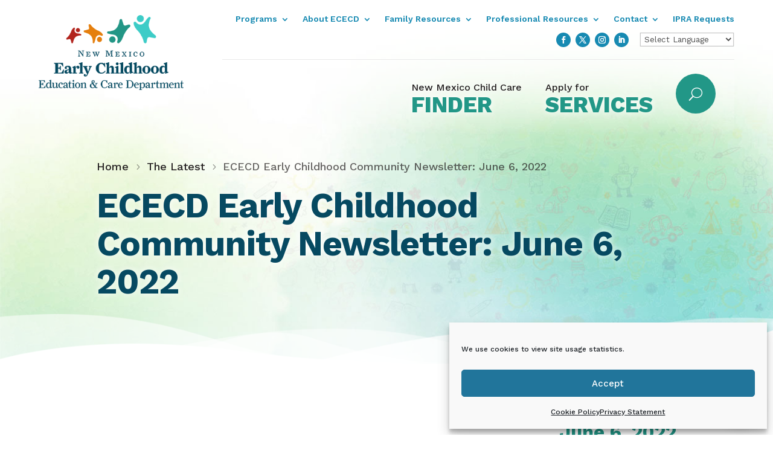

--- FILE ---
content_type: text/html; charset=UTF-8
request_url: https://www.nmececd.org/2022/06/06/ececd-early-childhood-community-newsletter-june-6-2022/
body_size: 57744
content:
<!DOCTYPE html>
<html lang="en-US">
<head>
	<meta charset="UTF-8" />
<meta http-equiv="X-UA-Compatible" content="IE=edge">
	<link rel="pingback" href="https://www.nmececd.org/xmlrpc.php" />

	<script type="text/javascript">
		document.documentElement.className = 'js';
	</script>
	
	<title>ECECD Early Childhood Community Newsletter: June 6, 2022 | Early Childhood Education &amp; Care Department</title>
<meta name='robots' content='max-image-preview:large' />
<link rel='dns-prefetch' href='//fonts.googleapis.com' />
<link rel="alternate" type="application/rss+xml" title="Early Childhood Education &amp; Care Department &raquo; Feed" href="https://www.nmececd.org/feed/" />
<link rel="alternate" type="application/rss+xml" title="Early Childhood Education &amp; Care Department &raquo; Comments Feed" href="https://www.nmececd.org/comments/feed/" />
<script type="text/javascript">
/* <![CDATA[ */
window._wpemojiSettings = {"baseUrl":"https:\/\/s.w.org\/images\/core\/emoji\/16.0.1\/72x72\/","ext":".png","svgUrl":"https:\/\/s.w.org\/images\/core\/emoji\/16.0.1\/svg\/","svgExt":".svg","source":{"concatemoji":"https:\/\/www.nmececd.org\/wp-includes\/js\/wp-emoji-release.min.js?ver=6.8.3"}};
/*! This file is auto-generated */
!function(s,n){var o,i,e;function c(e){try{var t={supportTests:e,timestamp:(new Date).valueOf()};sessionStorage.setItem(o,JSON.stringify(t))}catch(e){}}function p(e,t,n){e.clearRect(0,0,e.canvas.width,e.canvas.height),e.fillText(t,0,0);var t=new Uint32Array(e.getImageData(0,0,e.canvas.width,e.canvas.height).data),a=(e.clearRect(0,0,e.canvas.width,e.canvas.height),e.fillText(n,0,0),new Uint32Array(e.getImageData(0,0,e.canvas.width,e.canvas.height).data));return t.every(function(e,t){return e===a[t]})}function u(e,t){e.clearRect(0,0,e.canvas.width,e.canvas.height),e.fillText(t,0,0);for(var n=e.getImageData(16,16,1,1),a=0;a<n.data.length;a++)if(0!==n.data[a])return!1;return!0}function f(e,t,n,a){switch(t){case"flag":return n(e,"\ud83c\udff3\ufe0f\u200d\u26a7\ufe0f","\ud83c\udff3\ufe0f\u200b\u26a7\ufe0f")?!1:!n(e,"\ud83c\udde8\ud83c\uddf6","\ud83c\udde8\u200b\ud83c\uddf6")&&!n(e,"\ud83c\udff4\udb40\udc67\udb40\udc62\udb40\udc65\udb40\udc6e\udb40\udc67\udb40\udc7f","\ud83c\udff4\u200b\udb40\udc67\u200b\udb40\udc62\u200b\udb40\udc65\u200b\udb40\udc6e\u200b\udb40\udc67\u200b\udb40\udc7f");case"emoji":return!a(e,"\ud83e\udedf")}return!1}function g(e,t,n,a){var r="undefined"!=typeof WorkerGlobalScope&&self instanceof WorkerGlobalScope?new OffscreenCanvas(300,150):s.createElement("canvas"),o=r.getContext("2d",{willReadFrequently:!0}),i=(o.textBaseline="top",o.font="600 32px Arial",{});return e.forEach(function(e){i[e]=t(o,e,n,a)}),i}function t(e){var t=s.createElement("script");t.src=e,t.defer=!0,s.head.appendChild(t)}"undefined"!=typeof Promise&&(o="wpEmojiSettingsSupports",i=["flag","emoji"],n.supports={everything:!0,everythingExceptFlag:!0},e=new Promise(function(e){s.addEventListener("DOMContentLoaded",e,{once:!0})}),new Promise(function(t){var n=function(){try{var e=JSON.parse(sessionStorage.getItem(o));if("object"==typeof e&&"number"==typeof e.timestamp&&(new Date).valueOf()<e.timestamp+604800&&"object"==typeof e.supportTests)return e.supportTests}catch(e){}return null}();if(!n){if("undefined"!=typeof Worker&&"undefined"!=typeof OffscreenCanvas&&"undefined"!=typeof URL&&URL.createObjectURL&&"undefined"!=typeof Blob)try{var e="postMessage("+g.toString()+"("+[JSON.stringify(i),f.toString(),p.toString(),u.toString()].join(",")+"));",a=new Blob([e],{type:"text/javascript"}),r=new Worker(URL.createObjectURL(a),{name:"wpTestEmojiSupports"});return void(r.onmessage=function(e){c(n=e.data),r.terminate(),t(n)})}catch(e){}c(n=g(i,f,p,u))}t(n)}).then(function(e){for(var t in e)n.supports[t]=e[t],n.supports.everything=n.supports.everything&&n.supports[t],"flag"!==t&&(n.supports.everythingExceptFlag=n.supports.everythingExceptFlag&&n.supports[t]);n.supports.everythingExceptFlag=n.supports.everythingExceptFlag&&!n.supports.flag,n.DOMReady=!1,n.readyCallback=function(){n.DOMReady=!0}}).then(function(){return e}).then(function(){var e;n.supports.everything||(n.readyCallback(),(e=n.source||{}).concatemoji?t(e.concatemoji):e.wpemoji&&e.twemoji&&(t(e.twemoji),t(e.wpemoji)))}))}((window,document),window._wpemojiSettings);
/* ]]> */
</script>
<meta content="Divi Child v.1.0.0" name="generator"/><style id='wp-emoji-styles-inline-css' type='text/css'>

	img.wp-smiley, img.emoji {
		display: inline !important;
		border: none !important;
		box-shadow: none !important;
		height: 1em !important;
		width: 1em !important;
		margin: 0 0.07em !important;
		vertical-align: -0.1em !important;
		background: none !important;
		padding: 0 !important;
	}
</style>
<link rel='stylesheet' id='wp-block-library-css' href='https://www.nmececd.org/wp-includes/css/dist/block-library/style.min.css?ver=6.8.3' type='text/css' media='all' />
<style id='wp-block-library-theme-inline-css' type='text/css'>
.wp-block-audio :where(figcaption){color:#555;font-size:13px;text-align:center}.is-dark-theme .wp-block-audio :where(figcaption){color:#ffffffa6}.wp-block-audio{margin:0 0 1em}.wp-block-code{border:1px solid #ccc;border-radius:4px;font-family:Menlo,Consolas,monaco,monospace;padding:.8em 1em}.wp-block-embed :where(figcaption){color:#555;font-size:13px;text-align:center}.is-dark-theme .wp-block-embed :where(figcaption){color:#ffffffa6}.wp-block-embed{margin:0 0 1em}.blocks-gallery-caption{color:#555;font-size:13px;text-align:center}.is-dark-theme .blocks-gallery-caption{color:#ffffffa6}:root :where(.wp-block-image figcaption){color:#555;font-size:13px;text-align:center}.is-dark-theme :root :where(.wp-block-image figcaption){color:#ffffffa6}.wp-block-image{margin:0 0 1em}.wp-block-pullquote{border-bottom:4px solid;border-top:4px solid;color:currentColor;margin-bottom:1.75em}.wp-block-pullquote cite,.wp-block-pullquote footer,.wp-block-pullquote__citation{color:currentColor;font-size:.8125em;font-style:normal;text-transform:uppercase}.wp-block-quote{border-left:.25em solid;margin:0 0 1.75em;padding-left:1em}.wp-block-quote cite,.wp-block-quote footer{color:currentColor;font-size:.8125em;font-style:normal;position:relative}.wp-block-quote:where(.has-text-align-right){border-left:none;border-right:.25em solid;padding-left:0;padding-right:1em}.wp-block-quote:where(.has-text-align-center){border:none;padding-left:0}.wp-block-quote.is-large,.wp-block-quote.is-style-large,.wp-block-quote:where(.is-style-plain){border:none}.wp-block-search .wp-block-search__label{font-weight:700}.wp-block-search__button{border:1px solid #ccc;padding:.375em .625em}:where(.wp-block-group.has-background){padding:1.25em 2.375em}.wp-block-separator.has-css-opacity{opacity:.4}.wp-block-separator{border:none;border-bottom:2px solid;margin-left:auto;margin-right:auto}.wp-block-separator.has-alpha-channel-opacity{opacity:1}.wp-block-separator:not(.is-style-wide):not(.is-style-dots){width:100px}.wp-block-separator.has-background:not(.is-style-dots){border-bottom:none;height:1px}.wp-block-separator.has-background:not(.is-style-wide):not(.is-style-dots){height:2px}.wp-block-table{margin:0 0 1em}.wp-block-table td,.wp-block-table th{word-break:normal}.wp-block-table :where(figcaption){color:#555;font-size:13px;text-align:center}.is-dark-theme .wp-block-table :where(figcaption){color:#ffffffa6}.wp-block-video :where(figcaption){color:#555;font-size:13px;text-align:center}.is-dark-theme .wp-block-video :where(figcaption){color:#ffffffa6}.wp-block-video{margin:0 0 1em}:root :where(.wp-block-template-part.has-background){margin-bottom:0;margin-top:0;padding:1.25em 2.375em}
</style>
<style id='global-styles-inline-css' type='text/css'>
:root{--wp--preset--aspect-ratio--square: 1;--wp--preset--aspect-ratio--4-3: 4/3;--wp--preset--aspect-ratio--3-4: 3/4;--wp--preset--aspect-ratio--3-2: 3/2;--wp--preset--aspect-ratio--2-3: 2/3;--wp--preset--aspect-ratio--16-9: 16/9;--wp--preset--aspect-ratio--9-16: 9/16;--wp--preset--color--black: #000000;--wp--preset--color--cyan-bluish-gray: #abb8c3;--wp--preset--color--white: #ffffff;--wp--preset--color--pale-pink: #f78da7;--wp--preset--color--vivid-red: #cf2e2e;--wp--preset--color--luminous-vivid-orange: #ff6900;--wp--preset--color--luminous-vivid-amber: #fcb900;--wp--preset--color--light-green-cyan: #7bdcb5;--wp--preset--color--vivid-green-cyan: #00d084;--wp--preset--color--pale-cyan-blue: #8ed1fc;--wp--preset--color--vivid-cyan-blue: #0693e3;--wp--preset--color--vivid-purple: #9b51e0;--wp--preset--gradient--vivid-cyan-blue-to-vivid-purple: linear-gradient(135deg,rgba(6,147,227,1) 0%,rgb(155,81,224) 100%);--wp--preset--gradient--light-green-cyan-to-vivid-green-cyan: linear-gradient(135deg,rgb(122,220,180) 0%,rgb(0,208,130) 100%);--wp--preset--gradient--luminous-vivid-amber-to-luminous-vivid-orange: linear-gradient(135deg,rgba(252,185,0,1) 0%,rgba(255,105,0,1) 100%);--wp--preset--gradient--luminous-vivid-orange-to-vivid-red: linear-gradient(135deg,rgba(255,105,0,1) 0%,rgb(207,46,46) 100%);--wp--preset--gradient--very-light-gray-to-cyan-bluish-gray: linear-gradient(135deg,rgb(238,238,238) 0%,rgb(169,184,195) 100%);--wp--preset--gradient--cool-to-warm-spectrum: linear-gradient(135deg,rgb(74,234,220) 0%,rgb(151,120,209) 20%,rgb(207,42,186) 40%,rgb(238,44,130) 60%,rgb(251,105,98) 80%,rgb(254,248,76) 100%);--wp--preset--gradient--blush-light-purple: linear-gradient(135deg,rgb(255,206,236) 0%,rgb(152,150,240) 100%);--wp--preset--gradient--blush-bordeaux: linear-gradient(135deg,rgb(254,205,165) 0%,rgb(254,45,45) 50%,rgb(107,0,62) 100%);--wp--preset--gradient--luminous-dusk: linear-gradient(135deg,rgb(255,203,112) 0%,rgb(199,81,192) 50%,rgb(65,88,208) 100%);--wp--preset--gradient--pale-ocean: linear-gradient(135deg,rgb(255,245,203) 0%,rgb(182,227,212) 50%,rgb(51,167,181) 100%);--wp--preset--gradient--electric-grass: linear-gradient(135deg,rgb(202,248,128) 0%,rgb(113,206,126) 100%);--wp--preset--gradient--midnight: linear-gradient(135deg,rgb(2,3,129) 0%,rgb(40,116,252) 100%);--wp--preset--font-size--small: 13px;--wp--preset--font-size--medium: 20px;--wp--preset--font-size--large: 36px;--wp--preset--font-size--x-large: 42px;--wp--preset--spacing--20: 0.44rem;--wp--preset--spacing--30: 0.67rem;--wp--preset--spacing--40: 1rem;--wp--preset--spacing--50: 1.5rem;--wp--preset--spacing--60: 2.25rem;--wp--preset--spacing--70: 3.38rem;--wp--preset--spacing--80: 5.06rem;--wp--preset--shadow--natural: 6px 6px 9px rgba(0, 0, 0, 0.2);--wp--preset--shadow--deep: 12px 12px 50px rgba(0, 0, 0, 0.4);--wp--preset--shadow--sharp: 6px 6px 0px rgba(0, 0, 0, 0.2);--wp--preset--shadow--outlined: 6px 6px 0px -3px rgba(255, 255, 255, 1), 6px 6px rgba(0, 0, 0, 1);--wp--preset--shadow--crisp: 6px 6px 0px rgba(0, 0, 0, 1);}:root { --wp--style--global--content-size: 823px;--wp--style--global--wide-size: 1080px; }:where(body) { margin: 0; }.wp-site-blocks > .alignleft { float: left; margin-right: 2em; }.wp-site-blocks > .alignright { float: right; margin-left: 2em; }.wp-site-blocks > .aligncenter { justify-content: center; margin-left: auto; margin-right: auto; }:where(.is-layout-flex){gap: 0.5em;}:where(.is-layout-grid){gap: 0.5em;}.is-layout-flow > .alignleft{float: left;margin-inline-start: 0;margin-inline-end: 2em;}.is-layout-flow > .alignright{float: right;margin-inline-start: 2em;margin-inline-end: 0;}.is-layout-flow > .aligncenter{margin-left: auto !important;margin-right: auto !important;}.is-layout-constrained > .alignleft{float: left;margin-inline-start: 0;margin-inline-end: 2em;}.is-layout-constrained > .alignright{float: right;margin-inline-start: 2em;margin-inline-end: 0;}.is-layout-constrained > .aligncenter{margin-left: auto !important;margin-right: auto !important;}.is-layout-constrained > :where(:not(.alignleft):not(.alignright):not(.alignfull)){max-width: var(--wp--style--global--content-size);margin-left: auto !important;margin-right: auto !important;}.is-layout-constrained > .alignwide{max-width: var(--wp--style--global--wide-size);}body .is-layout-flex{display: flex;}.is-layout-flex{flex-wrap: wrap;align-items: center;}.is-layout-flex > :is(*, div){margin: 0;}body .is-layout-grid{display: grid;}.is-layout-grid > :is(*, div){margin: 0;}body{padding-top: 0px;padding-right: 0px;padding-bottom: 0px;padding-left: 0px;}:root :where(.wp-element-button, .wp-block-button__link){background-color: #32373c;border-width: 0;color: #fff;font-family: inherit;font-size: inherit;line-height: inherit;padding: calc(0.667em + 2px) calc(1.333em + 2px);text-decoration: none;}.has-black-color{color: var(--wp--preset--color--black) !important;}.has-cyan-bluish-gray-color{color: var(--wp--preset--color--cyan-bluish-gray) !important;}.has-white-color{color: var(--wp--preset--color--white) !important;}.has-pale-pink-color{color: var(--wp--preset--color--pale-pink) !important;}.has-vivid-red-color{color: var(--wp--preset--color--vivid-red) !important;}.has-luminous-vivid-orange-color{color: var(--wp--preset--color--luminous-vivid-orange) !important;}.has-luminous-vivid-amber-color{color: var(--wp--preset--color--luminous-vivid-amber) !important;}.has-light-green-cyan-color{color: var(--wp--preset--color--light-green-cyan) !important;}.has-vivid-green-cyan-color{color: var(--wp--preset--color--vivid-green-cyan) !important;}.has-pale-cyan-blue-color{color: var(--wp--preset--color--pale-cyan-blue) !important;}.has-vivid-cyan-blue-color{color: var(--wp--preset--color--vivid-cyan-blue) !important;}.has-vivid-purple-color{color: var(--wp--preset--color--vivid-purple) !important;}.has-black-background-color{background-color: var(--wp--preset--color--black) !important;}.has-cyan-bluish-gray-background-color{background-color: var(--wp--preset--color--cyan-bluish-gray) !important;}.has-white-background-color{background-color: var(--wp--preset--color--white) !important;}.has-pale-pink-background-color{background-color: var(--wp--preset--color--pale-pink) !important;}.has-vivid-red-background-color{background-color: var(--wp--preset--color--vivid-red) !important;}.has-luminous-vivid-orange-background-color{background-color: var(--wp--preset--color--luminous-vivid-orange) !important;}.has-luminous-vivid-amber-background-color{background-color: var(--wp--preset--color--luminous-vivid-amber) !important;}.has-light-green-cyan-background-color{background-color: var(--wp--preset--color--light-green-cyan) !important;}.has-vivid-green-cyan-background-color{background-color: var(--wp--preset--color--vivid-green-cyan) !important;}.has-pale-cyan-blue-background-color{background-color: var(--wp--preset--color--pale-cyan-blue) !important;}.has-vivid-cyan-blue-background-color{background-color: var(--wp--preset--color--vivid-cyan-blue) !important;}.has-vivid-purple-background-color{background-color: var(--wp--preset--color--vivid-purple) !important;}.has-black-border-color{border-color: var(--wp--preset--color--black) !important;}.has-cyan-bluish-gray-border-color{border-color: var(--wp--preset--color--cyan-bluish-gray) !important;}.has-white-border-color{border-color: var(--wp--preset--color--white) !important;}.has-pale-pink-border-color{border-color: var(--wp--preset--color--pale-pink) !important;}.has-vivid-red-border-color{border-color: var(--wp--preset--color--vivid-red) !important;}.has-luminous-vivid-orange-border-color{border-color: var(--wp--preset--color--luminous-vivid-orange) !important;}.has-luminous-vivid-amber-border-color{border-color: var(--wp--preset--color--luminous-vivid-amber) !important;}.has-light-green-cyan-border-color{border-color: var(--wp--preset--color--light-green-cyan) !important;}.has-vivid-green-cyan-border-color{border-color: var(--wp--preset--color--vivid-green-cyan) !important;}.has-pale-cyan-blue-border-color{border-color: var(--wp--preset--color--pale-cyan-blue) !important;}.has-vivid-cyan-blue-border-color{border-color: var(--wp--preset--color--vivid-cyan-blue) !important;}.has-vivid-purple-border-color{border-color: var(--wp--preset--color--vivid-purple) !important;}.has-vivid-cyan-blue-to-vivid-purple-gradient-background{background: var(--wp--preset--gradient--vivid-cyan-blue-to-vivid-purple) !important;}.has-light-green-cyan-to-vivid-green-cyan-gradient-background{background: var(--wp--preset--gradient--light-green-cyan-to-vivid-green-cyan) !important;}.has-luminous-vivid-amber-to-luminous-vivid-orange-gradient-background{background: var(--wp--preset--gradient--luminous-vivid-amber-to-luminous-vivid-orange) !important;}.has-luminous-vivid-orange-to-vivid-red-gradient-background{background: var(--wp--preset--gradient--luminous-vivid-orange-to-vivid-red) !important;}.has-very-light-gray-to-cyan-bluish-gray-gradient-background{background: var(--wp--preset--gradient--very-light-gray-to-cyan-bluish-gray) !important;}.has-cool-to-warm-spectrum-gradient-background{background: var(--wp--preset--gradient--cool-to-warm-spectrum) !important;}.has-blush-light-purple-gradient-background{background: var(--wp--preset--gradient--blush-light-purple) !important;}.has-blush-bordeaux-gradient-background{background: var(--wp--preset--gradient--blush-bordeaux) !important;}.has-luminous-dusk-gradient-background{background: var(--wp--preset--gradient--luminous-dusk) !important;}.has-pale-ocean-gradient-background{background: var(--wp--preset--gradient--pale-ocean) !important;}.has-electric-grass-gradient-background{background: var(--wp--preset--gradient--electric-grass) !important;}.has-midnight-gradient-background{background: var(--wp--preset--gradient--midnight) !important;}.has-small-font-size{font-size: var(--wp--preset--font-size--small) !important;}.has-medium-font-size{font-size: var(--wp--preset--font-size--medium) !important;}.has-large-font-size{font-size: var(--wp--preset--font-size--large) !important;}.has-x-large-font-size{font-size: var(--wp--preset--font-size--x-large) !important;}
:where(.wp-block-post-template.is-layout-flex){gap: 1.25em;}:where(.wp-block-post-template.is-layout-grid){gap: 1.25em;}
:where(.wp-block-columns.is-layout-flex){gap: 2em;}:where(.wp-block-columns.is-layout-grid){gap: 2em;}
:root :where(.wp-block-pullquote){font-size: 1.5em;line-height: 1.6;}
</style>
<link rel='stylesheet' id='et_pb_dmb_breadcrumbs-css-css' href='https://www.nmececd.org/wp-content/plugins/divi-module-breadcrumbs/style.css?ver=6.8.3' type='text/css' media='all' />
<link rel='stylesheet' id='cmplz-general-css' href='https://www.nmececd.org/wp-content/plugins/complianz-gdpr-premium/assets/css/cookieblocker.min.css?ver=1761970279' type='text/css' media='all' />
<link rel='stylesheet' id='pac-da-hide-layout-vb-css' href='https://www.nmececd.org/wp-content/plugins/divi-assistant/D4/include/css/hide-layout.min.css?ver=2.0.0' type='text/css' media='all' />
<link rel='stylesheet' id='pac-da-keyboard-navigation-outline-style-css' href='https://www.nmececd.org/wp-content/plugins/divi-assistant/D4/include/php/public/css/keyboard-navigation-outline.min.css?ver=2.0.0' type='text/css' media='all' />
<link rel='stylesheet' id='pac-da-accessibility-aria-label-css' href='https://www.nmececd.org/wp-content/plugins/divi-assistant/D4/include/php/public/css/aria-label.min.css?ver=2.0.0' type='text/css' media='all' />
<link rel='stylesheet' id='pac-da-enable-dropdown-menu-keyboard-navigation-style-css' href='https://www.nmececd.org/wp-content/plugins/divi-assistant/D4/include/php/public/css/dropdown-menu-keyboard-navigation.min.css?ver=2.0.0' type='text/css' media='all' />
<link rel='stylesheet' id='et-builder-googlefonts-cached-css' href='https://fonts.googleapis.com/css?family=Work+Sans:100,200,300,regular,500,600,700,800,900,100italic,200italic,300italic,italic,500italic,600italic,700italic,800italic,900italic&#038;subset=latin,latin-ext&#038;display=swap' type='text/css' media='all' />
<link rel='stylesheet' id='tablepress-default-css' href='https://www.nmececd.org/wp-content/plugins/tablepress/css/build/default.css?ver=3.2.5' type='text/css' media='all' />
<style id='pac-da-inline-css' type='text/css'>
#et-fb-settings-column.et_fb_add_section_modal div.et-fb-settings-options  div.et-fb-settings-options-tab  div.et-fb-settings-ai-button {display: none !important;}#et-fb-settings-column.et_fb_add_section_modal.et-fb-modal-settings--modules_all {height: 198px !important;}div.et-fb-page-creation-container .et-fb-page-creation-card-wrapper:nth-child(3), div.et-fb-layout-creation-card.et-fb-layout-creation-card__accent-dark-blue, .et-fb-modal select#et-fb-page_creation option:nth-child(4) {display: none !important;}button.et-fb-settings-option-ai__button.et-fb-settings-option-ai__button--tiny_mce.et-fb-settings-option-ai__enable.et-fb-settings-option-ai__enable--tiny_mce, .et-fb-button.et-fb-button--info.et-fb-ai-options-button, button.et-fb-settings-option-ai__button.et-fb-settings-option-ai__button--text.et-fb-settings-option-ai__enable.et-fb-settings-option-ai__enable--text {display: none !important;}button.et-fb-settings-option-ai__button.et-fb-settings-option-ai__button--upload.et-fb-settings-option-ai__enable {display: none !important;}li.et-code-ai-btn {display: none !important;}div.et-cloud-app-view-header--right > div.et-cloud-toggle, .et-fb-modal-settings--existing_pages div.et-cloud-app__upsell.card-library.card-default, .et-fb-modal-settings--modules_library div.et-cloud-app__upsell.card-library.card-default, #et-fb-right-click-controls > a.et-fb-right-click-menu__item.et-fb-right-click-menu__item--saveCloud, #et-fb-settings-column.et-fb-tooltip-modal--save_to_library > div > div > div > div > div.et-cloud-app__upsell.card-save-modal.card-default, #et-fb-settings-column.et-fb-tooltip-modal--save_to_library > div > div > div > div > div:nth-child(3) {display:none !important;}.et-fb-modal-settings--modules_all div.et-cloud-app__upsell.card-library.card-default {display:none !important;}.et-fb-module-upsell-button{display: none !important;}.skip-link.da-screen-reader-text {position: fixed;left: 0;top: var(--admin-bar-top);z-index: 999999999999;background-color: #f1f1f1;box-shadow: 0 0 2px 2px rgba(0, 0, 0, 0.6);color: #0073aa;display: block;font-weight: 600;height: auto;line-height: normal;padding: 15px 23px 14px;}.skip-link.da-screen-reader-text {opacity: 0;}.skip-link.da-screen-reader-text:focus {opacity: 1;}.mce-panel .mce-stack-layout-item.mce-first{position: sticky!important;top: -60px;}.et-fb-modal--expanded .mce-panel .mce-stack-layout-item.mce-first{top: -24px!important;}.et-db #et-boc .et-fb-popover--inverse.et-fb-popover--arrow {display: none!important;}.et-fb-field-settings-modal {min-height:500px!important;}.et-db #et-boc .et-l .et-fb-font-icon-list { min-height:300px!important;}.et-db #et-boc .et-l .et-fb-option--tiny-mce .et-fb-tinymce-html-input { min-height:400px!important;}
</style>
<link rel='stylesheet' id='divi-style-parent-css' href='https://www.nmececd.org/wp-content/themes/Divi/style-static.min.css?ver=4.27.4' type='text/css' media='all' />
<link rel='stylesheet' id='divi-style-css' href='https://www.nmececd.org/wp-content/themes/Divi%20Child/style.css?ver=4.27.4' type='text/css' media='all' />
<link rel='stylesheet' id='gforms_reset_css-css' href='https://www.nmececd.org/wp-content/plugins/gravityforms/legacy/css/formreset.min.css?ver=2.9.21' type='text/css' media='all' />
<link rel='stylesheet' id='gforms_formsmain_css-css' href='https://www.nmececd.org/wp-content/plugins/gravityforms/legacy/css/formsmain.min.css?ver=2.9.21' type='text/css' media='all' />
<link rel='stylesheet' id='gforms_ready_class_css-css' href='https://www.nmececd.org/wp-content/plugins/gravityforms/legacy/css/readyclass.min.css?ver=2.9.21' type='text/css' media='all' />
<link rel='stylesheet' id='gforms_browsers_css-css' href='https://www.nmececd.org/wp-content/plugins/gravityforms/legacy/css/browsers.min.css?ver=2.9.21' type='text/css' media='all' />
<link rel='stylesheet' id='DiviBars-main-css' href='https://www.nmececd.org/wp-content/plugins/divi-bars/assets/css/main.css?ver=1.9.0.3' type='text/css' media='all' />
<script type="text/javascript" src="https://www.nmececd.org/wp-includes/js/jquery/jquery.min.js?ver=3.7.1" id="jquery-core-js"></script>
<script type="text/javascript" src="https://www.nmececd.org/wp-includes/js/jquery/jquery-migrate.min.js?ver=3.4.1" id="jquery-migrate-js"></script>
<link rel="https://api.w.org/" href="https://www.nmececd.org/wp-json/" /><link rel="alternate" title="JSON" type="application/json" href="https://www.nmececd.org/wp-json/wp/v2/posts/13112" /><link rel="EditURI" type="application/rsd+xml" title="RSD" href="https://www.nmececd.org/xmlrpc.php?rsd" />
<meta name="generator" content="WordPress 6.8.3" />
<link rel="canonical" href="https://www.nmececd.org/2022/06/06/ececd-early-childhood-community-newsletter-june-6-2022/" />
<link rel='shortlink' href='https://www.nmececd.org/?p=13112' />
<link rel="alternate" title="oEmbed (JSON)" type="application/json+oembed" href="https://www.nmececd.org/wp-json/oembed/1.0/embed?url=https%3A%2F%2Fwww.nmececd.org%2F2022%2F06%2F06%2Fececd-early-childhood-community-newsletter-june-6-2022%2F" />
<link rel="alternate" title="oEmbed (XML)" type="text/xml+oembed" href="https://www.nmececd.org/wp-json/oembed/1.0/embed?url=https%3A%2F%2Fwww.nmececd.org%2F2022%2F06%2F06%2Fececd-early-childhood-community-newsletter-june-6-2022%2F&#038;format=xml" />
			<style>.cmplz-hidden {
					display: none !important;
				}</style><meta name="viewport" content="width=device-width, initial-scale=1.0, maximum-scale=1.0, user-scalable=0" />		<script type="text/javascript">
		var ajax_url = 'https://www.nmececd.org/wp-admin/admin-ajax.php';
		</script>
								<style></style>
						<script>jQuery(function($){try {}catch(err){}});</script>
<script>
  
  // Ready

  jQuery(document).ready(function($) {
    
    // Fixed Header

    $(function() {
      var header = $('.et-l--header');
      $(window).scroll(function() {
        var scroll = $(window).scrollTop();
        if (scroll >= 68) {
          header.addClass('nav-fixed');
        } else {
          header.removeClass('nav-fixed');
        }
      });
    });

    // Mobile Menu
      
    function setup_collapsible_submenus() {
      $('ul.et_mobile_menu .menu-item-has-children > a, #main-content ul.et-menu .menu-item-has-children > a').after('<span class="menu-closed"></span>');
      $('ul.et_mobile_menu .menu-item-has-children > a, #main-content ul.et-menu .menu-item-has-children > a').each(function() {
        $(this).next().next('.sub-menu').toggleClass('hide', 600);
      });
      $('ul.et_mobile_menu .menu-item-has-children > a + span, #main-content ul.et-menu .menu-item-has-children > a + span').on('click', function(event) {
        event.preventDefault();
        $(this).toggleClass('menu-open');
        $(this).next('.sub-menu').toggleClass('hide', 1000);
      });
    }
    
    // Accordion
    
    $('.et_pb_accordion .et_pb_toggle_open').addClass('et_pb_toggle_close').removeClass('et_pb_toggle_open');
    $('.et_pb_accordion .et_pb_toggle').click(function() {
      $this = $(this);
      setTimeout(function(){
        $this.closest('.et_pb_accordion').removeClass('et_pb_accordion_toggling');
      },700);
    });
    
    // Load
    
    $(window).load(function() {
      
      // Init Collapsible Menus
      setTimeout(function() {
        setup_collapsible_submenus();
      }, 700);
      
      // <= 980
      if ($(window).width() <= 980) {

        // Combine Navigation
        $('#nav-secondary .et_mobile_menu').children().appendTo('#nav-primary .et_mobile_menu');
        
      }
      
    });
  
  });

</script>

<script src="https://prod.realfile.rtsclients.com/js/rf-tables.js"></script><script src="https://cdn.rtsclients.com/SDKs/RealFile/JavaScript/rf_sdk.min.js"></script>
<link rel="icon" href="https://www.nmececd.org/wp-content/uploads/2020/05/cropped-ECECD-logomark-32x32.png" sizes="32x32" />
<link rel="icon" href="https://www.nmececd.org/wp-content/uploads/2020/05/cropped-ECECD-logomark-192x192.png" sizes="192x192" />
<link rel="apple-touch-icon" href="https://www.nmececd.org/wp-content/uploads/2020/05/cropped-ECECD-logomark-180x180.png" />
<meta name="msapplication-TileImage" content="https://www.nmececd.org/wp-content/uploads/2020/05/cropped-ECECD-logomark-270x270.png" />
<link rel="stylesheet" id="et-core-unified-tb-22040-tb-22142-tb-22041-13112-cached-inline-styles" href="https://www.nmececd.org/wp-content/et-cache/13112/et-core-unified-tb-22040-tb-22142-tb-22041-13112.min.css?ver=1761927768" /><link rel="stylesheet" id="et-core-unified-13112-cached-inline-styles" href="https://www.nmececd.org/wp-content/et-cache/13112/et-core-unified-13112.min.css?ver=1761927767" /></head>
<body data-cmplz=1 class="wp-singular post-template-default single single-post postid-13112 single-format-standard wp-theme-Divi wp-child-theme-DiviChild et-tb-has-template et-tb-has-header et-tb-has-body et-tb-has-footer et_pb_button_helper_class et_cover_background et_pb_gutter et_pb_gutters3 et_pb_pagebuilder_layout et_smooth_scroll et_divi_theme et-db divibar-active">
	<script type="text/javascript">var overlays_with_css_trigger = {};</script><script type="text/javascript">var overlays_with_automatic_trigger = {'19762': '{"at_type":"overlay-timed","at_value":"0.00","at_onceperload":"1"}',};</script><style></style><style id="divioverlay-styles"></style><div id="divioverlay-links"></div><div id="sidebar-overlay" class="hiddenMainContainer"></div>		<script type="text/javascript">
		var divioverlays_ajaxurl = "https://www.nmececd.org/"
		, divioverlays_us = "e4975a0876"
		, divioverlays_loadingimg = "https://www.nmececd.org/wp-content/plugins/divi-overlays/assets/img/divilife-loader.svg";
		</script>
		<script type="text/javascript">var divibars_settings = {};</script><style type="text/css"></style><script type="text/javascript">var divibars_with_automatic_trigger = {'28318': '{"at_type":"divibar-timed","at_value":"0.00","at_onceperload":"1"}','27066': '{"at_type":"divibar-timed","at_value":"","at_onceperload":"0"}',};</script>					<script type="text/javascript">
					var ajaxurl = "https://www.nmececd.org/wp-admin/admin-ajax.php"
					, diviAjaxUrl = 'https://www.nmececd.org/wp-content/plugins/divi-bars/includes/ajax-handler-wp.php';
					</script>
					<div class="et-l">
			<div class="et_builder_inner_content et_pb_gutters3">
		<div id="sidebar-divibar" class="hiddenMainDiviBarsContainer">
<div id="divi-divibars-container-28318" class="divibars-container">
<div id="divibar-28318" class="divibars " style="display:none;"	data-bgcolor="" data-fontcolor="" data-scrolltop="" 	data-placement="top" data-pushpage="1" data-screenfixed="0"	data-cookie="0" data-ismobile="0" data-istablet="0">
<div class="divibars-content-inner">
<div class="divibars-body"><div class="et_pb_section et_pb_section_0 et_section_regular" >
				
				
				
				
				
				
				<div class="et_pb_row et_pb_row_0">
				<div class="et_pb_column et_pb_column_4_4 et_pb_column_0  et_pb_css_mix_blend_mode_passthrough et-last-child">
				
				
				
				
				<div class="et_pb_module et_pb_text et_pb_text_0  et_pb_text_align_left et_pb_bg_layout_light">
				
				
				
				
				<div class="et_pb_text_inner"><b data-olk-copy-source="MessageBody">Notice:</b> If you already have an active child care assistance contract, you <b>DO NOT</b> need to reapply for Universal Child Care.</p>
<p><b data-olk-copy-source="MessageBody">Aviso:</b> Si ya tiene un contrato activo de asistencia para el cuidado infantil, <b>NO NECESITA</b> volver a solicitar el Cuidado Infantil Universal.</div>
			</div>
			</div>
				
				
				
				
			</div>
				
				
			</div></div>
</div>
<div class="divibars-close-container"><button type="button" class="divibars-close divibar-customclose-btn-28318"><span class="">&times;</span></button></div>
</div>
</div>
</div>

		</div>
	</div>
	<div id="page-container">
<div id="et-boc" class="et-boc">
			
		<header class="et-l et-l--header">
			<div class="et_builder_inner_content et_pb_gutters3"><div id="header" class="et_pb_section et_pb_section_0_tb_header et_pb_with_background et_section_specialty et_pb_section--absolute et_pb_section--with-menu"  data-et-multi-view="{&quot;schema&quot;:{&quot;classes&quot;:{&quot;desktop&quot;:{&quot;add&quot;:[&quot;et_pb_section--absolute&quot;],&quot;remove&quot;:[&quot;et_pb_section--fixed&quot;]},&quot;tablet&quot;:{&quot;remove&quot;:[&quot;et_pb_section--absolute&quot;,&quot;et_pb_section--fixed&quot;]}}},&quot;slug&quot;:&quot;et_pb_section&quot;}">
				
				
				
				
				
				<div class="et_pb_row">
				<div class="et_pb_column et_pb_column_1_4 et_pb_column_0_tb_header    et_pb_css_mix_blend_mode_passthrough">
				
				
				
				
				<div id="logo-desktop" class="et_pb_module et_pb_image et_pb_image_0_tb_header">
				
				
				
				
				<a href="https://www.nmececd.org/"><span class="et_pb_image_wrap "><img fetchpriority="high" decoding="async" width="340" height="175" src="https://www.nmececd.org/wp-content/uploads/2020/05/ECECD-logo_color.png" alt="ECECD logo" title="ECECD-logo_color" srcset="https://www.nmececd.org/wp-content/uploads/2020/05/ECECD-logo_color.png 340w, https://www.nmececd.org/wp-content/uploads/2020/05/ECECD-logo_color-300x154.png 300w" sizes="(max-width: 340px) 100vw, 340px" class="wp-image-28" /></span></a>
			</div>
			</div><div class="et_pb_column et_pb_column_3_4 et_pb_column_1_tb_header   et_pb_specialty_column  et_pb_css_mix_blend_mode_passthrough et-last-child et_pb_column--with-menu">
				
				
				
				
				<div class="et_pb_with_border et_pb_row_inner et_pb_row_inner_0_tb_header et_pb_row--with-menu">
				<div class="et_pb_column et_pb_column_4_4 et_pb_column_inner et_pb_column_inner_0_tb_header module-lineup desktop tablet phone et-last-child et_pb_column--with-menu">
				
				
				
				
				<div id="nav-secondary" class="et_pb_module et_pb_menu et_pb_menu_0_tb_header et_pb_bg_layout_light  et_pb_text_align_right et_dropdown_animation_fade et_pb_menu--without-logo et_pb_menu--style-left_aligned">
					
					
					
					
					<div class="et_pb_menu_inner_container clearfix">
						
						<div class="et_pb_menu__wrap">
							<div class="et_pb_menu__menu">
								<nav class="et-menu-nav"><ul id="menu-top-menu-updated-06-06-24" class="et-menu nav"><li id="menu-item-21898" class="et_pb_menu_page_id-21898 menu-item menu-item-type-custom menu-item-object-custom menu-item-has-children menu-item-21898"><a href="#">Programs</a>
<ul class="sub-menu">
	<li id="menu-item-21899" class="et_pb_menu_page_id-640 menu-item menu-item-type-post_type menu-item-object-page menu-item-has-children menu-item-21899"><a href="https://www.nmececd.org/child-care-assistance/">Child Care Assistance</a>
	<ul class="sub-menu">
		<li id="menu-item-27479" class="et_pb_menu_page_id-27421 menu-item menu-item-type-post_type menu-item-object-page menu-item-27479"><a href="https://www.nmececd.org/universal/">Universal Child Care</a></li>
	</ul>
</li>
	<li id="menu-item-21903" class="et_pb_menu_page_id-697 menu-item menu-item-type-post_type menu-item-object-page menu-item-21903"><a href="https://www.nmececd.org/prek/">New Mexico PreK</a></li>
	<li id="menu-item-21900" class="et_pb_menu_page_id-708 menu-item menu-item-type-post_type menu-item-object-page menu-item-21900"><a href="https://www.nmececd.org/homevisiting/">Home Visiting</a></li>
	<li id="menu-item-21901" class="et_pb_menu_page_id-21636 menu-item menu-item-type-post_type menu-item-object-page menu-item-21901"><a href="https://www.nmececd.org/family-infant-toddler-fit-program/">Family Infant Toddler (FIT) Program</a></li>
	<li id="menu-item-26878" class="et_pb_menu_page_id-26543 menu-item menu-item-type-post_type menu-item-object-page menu-item-26878"><a href="https://www.nmececd.org/family-connects-nm/">Family Connects New Mexico</a></li>
	<li id="menu-item-21902" class="et_pb_menu_page_id-21173 menu-item menu-item-type-post_type menu-item-object-page menu-item-21902"><a href="https://www.nmececd.org/familiesfirst/">Families FIRST</a></li>
	<li id="menu-item-21907" class="et_pb_menu_page_id-731 menu-item menu-item-type-post_type menu-item-object-page menu-item-has-children menu-item-21907"><a href="https://www.nmececd.org/family-nutrition/">Family Nutrition Bureau</a>
	<ul class="sub-menu">
		<li id="menu-item-21905" class="et_pb_menu_page_id-21905 menu-item menu-item-type-custom menu-item-object-custom menu-item-21905"><a target="_blank" href="https://summerfoodnm.org/">Summer Food Service Program</a></li>
		<li id="menu-item-21906" class="et_pb_menu_page_id-731 menu-item menu-item-type-post_type menu-item-object-page menu-item-21906"><a href="https://www.nmececd.org/family-nutrition/">Child and Adult Care Food Program (CACFP)</a></li>
	</ul>
</li>
	<li id="menu-item-21908" class="et_pb_menu_page_id-18768 menu-item menu-item-type-post_type menu-item-object-page menu-item-21908"><a href="https://www.nmececd.org/government-to-government/">Native American Early Childhood Education</a></li>
	<li id="menu-item-21981" class="et_pb_menu_page_id-21010 menu-item menu-item-type-post_type menu-item-object-page menu-item-21981"><a href="https://www.nmececd.org/early-childhood-special-education/">Early Childhood Special Education</a></li>
	<li id="menu-item-21904" class="et_pb_menu_page_id-21682 menu-item menu-item-type-post_type menu-item-object-page menu-item-21904"><a href="https://www.nmececd.org/ececd-head-start-collaboration-office/">ECECD Head Start Collaboration Office </a></li>
	<li id="menu-item-21909" class="et_pb_menu_page_id-16226 menu-item menu-item-type-post_type menu-item-object-page menu-item-21909"><a href="https://www.nmececd.org/seed/">Social and Emotional Early Development (SEED) Initiative </a></li>
</ul>
</li>
<li id="menu-item-21911" class="et_pb_menu_page_id-21911 menu-item menu-item-type-custom menu-item-object-custom menu-item-has-children menu-item-21911"><a href="#">About ECECD</a>
<ul class="sub-menu">
	<li id="menu-item-21910" class="et_pb_menu_page_id-46 menu-item menu-item-type-post_type menu-item-object-page menu-item-21910"><a href="https://www.nmececd.org/about-ececd/">About ECECD</a></li>
	<li id="menu-item-21912" class="et_pb_menu_page_id-52 menu-item menu-item-type-post_type menu-item-object-page menu-item-21912"><a href="https://www.nmececd.org/newsroom/">Newsroom</a></li>
	<li id="menu-item-21916" class="et_pb_menu_page_id-21093 menu-item menu-item-type-post_type menu-item-object-page menu-item-has-children menu-item-21916"><a href="https://www.nmececd.org/councils/">Councils and Coalitions</a>
	<ul class="sub-menu">
		<li id="menu-item-21917" class="et_pb_menu_page_id-15522 menu-item menu-item-type-post_type menu-item-object-page menu-item-21917"><a href="https://www.nmececd.org/ecec-advisory-council/">Early Childhood Education and Care Advisory Council</a></li>
		<li id="menu-item-21918" class="et_pb_menu_page_id-19122 menu-item menu-item-type-post_type menu-item-object-page menu-item-21918"><a href="https://www.nmececd.org/nmectac/">New Mexico Early Childhood Tribal Advisory Coalition (NMECTAC)</a></li>
		<li id="menu-item-21919" class="et_pb_menu_page_id-5311 menu-item menu-item-type-post_type menu-item-object-page menu-item-21919"><a href="https://www.nmececd.org/interagency-coordinating-council-icc/">Interagency Coordinating Council (ICC)</a></li>
		<li id="menu-item-22001" class="et_pb_menu_page_id-21989 menu-item menu-item-type-post_type menu-item-object-page menu-item-22001"><a href="https://www.nmececd.org/comprehensive-systems-advisory-council/">Early Childhood Comprehensive Systems Advisory Council</a></li>
		<li id="menu-item-21984" class="et_pb_menu_page_id-21119 menu-item menu-item-type-post_type menu-item-object-page menu-item-21984"><a href="https://www.nmececd.org/local-early-childhood-system-building-coalitions/">Local Early Childhood System Building Coalitions</a></li>
	</ul>
</li>
	<li id="menu-item-21913" class="et_pb_menu_page_id-3938 menu-item menu-item-type-post_type menu-item-object-page menu-item-21913"><a href="https://www.nmececd.org/grants-rfps-and-procurement-opportunities/">Grant and RFP Opportunities</a></li>
	<li id="menu-item-21914" class="et_pb_menu_page_id-21914 menu-item menu-item-type-custom menu-item-object-custom menu-item-21914"><a href="https://www.nmececd.org/2021/12/17/report-and-plans/">Reports and Plans</a></li>
	<li id="menu-item-27315" class="et_pb_menu_page_id-24920 menu-item menu-item-type-post_type menu-item-object-page menu-item-27315"><a href="https://www.nmececd.org/ececd-data-dashboard/">Data Dashboard</a></li>
	<li id="menu-item-27314" class="et_pb_menu_page_id-27261 menu-item menu-item-type-post_type menu-item-object-page menu-item-27314"><a href="https://www.nmececd.org/edi-2/">Early Development Instrument (EDI)</a></li>
	<li id="menu-item-21915" class="et_pb_menu_page_id-17716 menu-item menu-item-type-post_type menu-item-object-page menu-item-21915"><a href="https://www.nmececd.org/about-ececd/open-ececd-positions/">Open ECECD Positions</a></li>
	<li id="menu-item-27927" class="et_pb_menu_page_id-27927 menu-item menu-item-type-custom menu-item-object-custom menu-item-27927"><a href="https://www.childrenscabinet.nm.gov/">Children’s Cabinet</a></li>
</ul>
</li>
<li id="menu-item-21921" class="et_pb_menu_page_id-21921 menu-item menu-item-type-custom menu-item-object-custom menu-item-has-children menu-item-21921"><a href="#">Family Resources</a>
<ul class="sub-menu">
	<li id="menu-item-21922" class="et_pb_menu_page_id-17254 menu-item menu-item-type-post_type menu-item-object-page menu-item-21922"><a href="https://www.nmececd.org/apply-for-services/">Apply for Services</a></li>
	<li id="menu-item-21923" class="et_pb_menu_page_id-21923 menu-item menu-item-type-custom menu-item-object-custom menu-item-21923"><a href="https://childcare.ececd.nm.gov/search">New Mexico Child Care Finder</a></li>
	<li id="menu-item-24781" class="et_pb_menu_page_id-24635 menu-item menu-item-type-post_type menu-item-object-page menu-item-24781"><a href="https://www.nmececd.org/guide/">Parents’ Guide to Selecting Quality Child Care</a></li>
	<li id="menu-item-27925" class="et_pb_menu_page_id-27925 menu-item menu-item-type-custom menu-item-object-custom menu-item-27925"><a href="https://www.nmececd.org/wp-content/uploads/2025/10/Dolly-Flyer.pdf">Dolly Parton’s Imagination Library</a></li>
	<li id="menu-item-21924" class="et_pb_menu_page_id-21924 menu-item menu-item-type-custom menu-item-object-custom menu-item-21924"><a target="_blank" href="https://askalax.org/">The Early Show With Alax  Moments Together &#8211; For Parents of Little Ones</a></li>
	<li id="menu-item-24313" class="et_pb_menu_page_id-24313 menu-item menu-item-type-custom menu-item-object-custom menu-item-24313"><a href="https://momentsnm.org/">Moments Together &#8211; Make your moments together opportunities to learn! They’re never too young.</a></li>
</ul>
</li>
<li id="menu-item-21926" class="et_pb_menu_page_id-21926 menu-item menu-item-type-custom menu-item-object-custom menu-item-has-children menu-item-21926"><a href="#">Professional Resources</a>
<ul class="sub-menu">
	<li id="menu-item-27703" class="et_pb_menu_page_id-27615 menu-item menu-item-type-post_type menu-item-object-page menu-item-27703"><a href="https://www.nmececd.org/childcareloan/">Child Care Facility Loan Fund</a></li>
	<li id="menu-item-21931" class="et_pb_menu_page_id-21615 menu-item menu-item-type-post_type menu-item-object-page menu-item-21931"><a href="https://www.nmececd.org/business-services-and-professional-development/">Business Services and Professional Development   </a></li>
	<li id="menu-item-21933" class="et_pb_menu_page_id-1940 menu-item menu-item-type-post_type menu-item-object-page menu-item-21933"><a href="https://www.nmececd.org/regulation-changes/">Regulation Changes</a></li>
	<li id="menu-item-21927" class="et_pb_menu_page_id-21927 menu-item menu-item-type-custom menu-item-object-custom menu-item-21927"><a href="https://futuresnm.org/">Developing Futures</a></li>
	<li id="menu-item-21929" class="et_pb_menu_page_id-6185 menu-item menu-item-type-post_type menu-item-object-page menu-item-21929"><a href="https://www.nmececd.org/comprehensive-background-check-process/">Comprehensive Background Check Process</a></li>
	<li id="menu-item-21928" class="et_pb_menu_page_id-656 menu-item menu-item-type-post_type menu-item-object-page menu-item-21928"><a href="https://www.nmececd.org/child-care-licensing-and-registered-homes/">Regulatory Oversight Unit</a></li>
	<li id="menu-item-21930" class="et_pb_menu_page_id-7756 menu-item menu-item-type-post_type menu-item-object-page menu-item-21930"><a href="https://www.nmececd.org/epics-child-care-provider-dashboard-information-and-support/">EPICS Child Care Provider Dashboard Information and Support</a></li>
	<li id="menu-item-21932" class="et_pb_menu_page_id-21621 menu-item menu-item-type-post_type menu-item-object-page menu-item-21932"><a href="https://www.nmececd.org/higher-education/">Higher Education, Scholarships, and Career Pathways</a></li>
	<li id="menu-item-24268" class="et_pb_menu_page_id-24268 menu-item menu-item-type-custom menu-item-object-custom menu-item-24268"><a href="https://www.nmececd.org/focus-tqris/">FOCUS Tiered Quality Rating and Improvement System</a></li>
	<li id="menu-item-21935" class="et_pb_menu_page_id-17063 menu-item menu-item-type-post_type menu-item-object-page menu-item-21935"><a href="https://www.nmececd.org/new-mexico-child-care-cost-model/">New Mexico Child Care Cost Model </a></li>
	<li id="menu-item-21934" class="et_pb_menu_page_id-2699 menu-item menu-item-type-post_type menu-item-object-page menu-item-21934"><a href="https://www.nmececd.org/covid-19/">Health and Safety Information</a></li>
	<li id="menu-item-26188" class="et_pb_menu_page_id-26188 menu-item menu-item-type-custom menu-item-object-custom menu-item-26188"><a href="https://www.nmececd.org/ccdfsessions/">Child Care and Development Fund (CCDF)</a></li>
</ul>
</li>
<li id="menu-item-21938" class="et_pb_menu_page_id-21938 menu-item menu-item-type-custom menu-item-object-custom menu-item-has-children menu-item-21938"><a href="#">Contact</a>
<ul class="sub-menu">
	<li id="menu-item-21937" class="et_pb_menu_page_id-49 menu-item menu-item-type-post_type menu-item-object-page menu-item-21937"><a href="https://www.nmececd.org/contact-us/">General Contact Page</a></li>
	<li id="menu-item-21943" class="et_pb_menu_page_id-21939 menu-item menu-item-type-post_type menu-item-object-page menu-item-21943"><a href="https://www.nmececd.org/regional-office-map/">Regional Office Map</a></li>
</ul>
</li>
<li id="menu-item-21944" class="et_pb_menu_page_id-3265 menu-item menu-item-type-post_type menu-item-object-page menu-item-21944"><a href="https://www.nmececd.org/inspection-of-public-records-act-ipra/">IPRA Requests</a></li>
</ul></nav>
							</div>
							
							
							<div class="et_mobile_nav_menu">
				<div class="mobile_nav closed">
					<span class="mobile_menu_bar"></span>
				</div>
			</div>
						</div>
						
					</div>
				</div><ul class="et_pb_module et_pb_social_media_follow et_pb_social_media_follow_0_tb_header clearfix  et_pb_bg_layout_light">
				
				
				
				
				<li
            class='et_pb_social_media_follow_network_0_tb_header et_pb_social_icon et_pb_social_network_link  et-social-facebook'><a
              href='https://www.facebook.com/NewMexicoECECD/'
              class='icon et_pb_with_border'
              title='Follow on Facebook'
               target="_blank"><span
                class='et_pb_social_media_follow_network_name'
                aria-hidden='true'
                >Follow</span></a></li><li
            class='et_pb_social_media_follow_network_1_tb_header et_pb_social_icon et_pb_social_network_link  et-social-twitter'><a
              href='https://twitter.com/NewMexicoECECD'
              class='icon et_pb_with_border'
              title='Follow on X'
               target="_blank"><span
                class='et_pb_social_media_follow_network_name'
                aria-hidden='true'
                >Follow</span></a></li><li
            class='et_pb_social_media_follow_network_2_tb_header et_pb_social_icon et_pb_social_network_link  et-social-instagram'><a
              href='https://instagram.com/newmexicoececd'
              class='icon et_pb_with_border'
              title='Follow on Instagram'
               target="_blank"><span
                class='et_pb_social_media_follow_network_name'
                aria-hidden='true'
                >Follow</span></a></li><li
            class='et_pb_social_media_follow_network_3_tb_header et_pb_social_icon et_pb_social_network_link  et-social-linkedin'><a
              href='https://www.linkedin.com/company/newmexicoececd'
              class='icon et_pb_with_border'
              title='Follow on LinkedIn'
               target="_blank"><span
                class='et_pb_social_media_follow_network_name'
                aria-hidden='true'
                >Follow</span></a></li>
			</ul><div class="et_pb_module et_pb_code et_pb_code_0_tb_header  et_pb_text_align_left">
				
				
				
				
				<div class="et_pb_code_inner"><!-- GTranslate: https://gtranslate.io/ -->
 <select onchange="doGTranslate(this);" class="notranslate" id="gtranslate_selector" aria-label="Website Language Selector"><option value="">Select Language</option><option value="en|ar">Arabic</option><option value="en|zh-CN">Chinese (Simplified)</option><option value="en|en">English</option><option value="en|fr">French</option><option value="en|de">German</option><option value="en|ja">Japanese</option><option value="en|es">Spanish</option><option value="en|vi">Vietnamese</option></select><style>
#goog-gt-tt {display:none !important;}
.goog-te-banner-frame {display:none !important;}
.goog-te-menu-value:hover {text-decoration:none !important;}
.goog-text-highlight {background-color:transparent !important;box-shadow:none !important;}
body {top:0 !important;}
#google_translate_element2 {display:none!important;}
</style>

<div id="google_translate_element2"></div>
<script>
function googleTranslateElementInit2() {new google.translate.TranslateElement({pageLanguage: 'en',autoDisplay: false}, 'google_translate_element2');}
</script><script src="//translate.google.com/translate_a/element.js?cb=googleTranslateElementInit2"></script>


<script>
function GTranslateGetCurrentLang() {var keyValue = document['cookie'].match('(^|;) ?googtrans=([^;]*)(;|$)');return keyValue ? keyValue[2].split('/')[2] : null;}
function GTranslateFireEvent(element,event){try{if(document.createEventObject){var evt=document.createEventObject();element.fireEvent('on'+event,evt)}else{var evt=document.createEvent('HTMLEvents');evt.initEvent(event,true,true);element.dispatchEvent(evt)}}catch(e){}}
function doGTranslate(lang_pair){if(lang_pair.value)lang_pair=lang_pair.value;if(lang_pair=='')return;var lang=lang_pair.split('|')[1];if(GTranslateGetCurrentLang() == null && lang == lang_pair.split('|')[0])return;var teCombo;var sel=document.getElementsByTagName('select');for(var i=0;i<sel.length;i++)if(sel[i].className.indexOf('goog-te-combo')!=-1){teCombo=sel[i];break;}if(document.getElementById('google_translate_element2')==null||document.getElementById('google_translate_element2').innerHTML.length==0||teCombo.length==0||teCombo.innerHTML.length==0){setTimeout(function(){doGTranslate(lang_pair)},500)}else{teCombo.value=lang;GTranslateFireEvent(teCombo,'change');GTranslateFireEvent(teCombo,'change')}}
</script>
</div>
			</div>
			</div>
				
				
				
				
			</div><div class="et_pb_row_inner et_pb_row_inner_1_tb_header et_pb_row--with-menu">
				<div class="et_pb_column et_pb_column_4_4 et_pb_column_inner et_pb_column_inner_1_tb_header et-last-child et_pb_column--with-menu">
				
				
				
				
				<div id="nav-primary" class="et_pb_module et_pb_menu et_pb_menu_1_tb_header et_pb_bg_layout_light  et_pb_text_align_right et_pb_text_align_left-tablet et_dropdown_animation_fade et_pb_menu--without-logo et_pb_menu--style-left_aligned">
					
					
					
					
					<div class="et_pb_menu_inner_container clearfix">
						<div class="et_pb_menu__logo-wrap">
			  <div class="et_pb_menu__logo">
				<a href="https://www.nmececd.org/" ><img decoding="async" src="" alt="" class="et_multi_view_hidden_image" data-et-multi-view="{&quot;schema&quot;:{&quot;attrs&quot;:{&quot;desktop&quot;:{&quot;src&quot;:&quot;&quot;,&quot;alt&quot;:&quot;&quot;},&quot;tablet&quot;:{&quot;src&quot;:&quot;https:\/\/www.nmececd.org\/wp-content\/uploads\/2020\/05\/ECECD-logo_color.png&quot;,&quot;srcset&quot;:&quot;https:\/\/www.nmececd.org\/wp-content\/uploads\/2020\/05\/ECECD-logo_color.png 340w, https:\/\/www.nmececd.org\/wp-content\/uploads\/2020\/05\/ECECD-logo_color-300x154.png 300w&quot;,&quot;sizes&quot;:&quot;(max-width: 340px) 100vw, 340px&quot;}}},&quot;slug&quot;:&quot;et_pb_menu&quot;,&quot;hover_selector&quot;:&quot;.et_pb_menu_1_tb_header .et_pb_menu__logo-wrap .et_pb_menu__logo img&quot;}" /></a>
			  </div>
			</div>
						<div class="et_pb_menu__wrap">
							<div class="et_pb_menu__menu">
								<nav class="et-menu-nav"><ul id="menu-primary-navigation-updated-06-06-24" class="et-menu nav"><li id="menu-item-21946" class="et_pb_menu_page_id-21946 menu-item menu-item-type-custom menu-item-object-custom menu-item-21946"><a href="https://childcare.ececd.nm.gov/search"><span>New Mexico Child Care</span> <span>Finder</span></a></li>
<li id="menu-item-21948" class="link-parents et_pb_menu_page_id-17254 menu-item menu-item-type-post_type menu-item-object-page menu-item-21948"><a href="https://www.nmececd.org/apply-for-services/"><span>Apply for</span> <span>Services</span></a></li>
</ul></nav>
							</div>
							
							<button type="button" class="et_pb_menu__icon et_pb_menu__search-button"></button>
							<div class="et_mobile_nav_menu">
				<div class="mobile_nav closed">
					<span class="mobile_menu_bar"></span>
				</div>
			</div>
						</div>
						<div class="et_pb_menu__search-container et_pb_menu__search-container--disabled">
				<div class="et_pb_menu__search">
					<form role="search" method="get" class="et_pb_menu__search-form" action="https://www.nmececd.org/">
						<input type="search" class="et_pb_menu__search-input" placeholder="Search &hellip;" name="s" title="Search for:" />
					</form>
					<button type="button" class="et_pb_menu__icon et_pb_menu__close-search-button"></button>
				</div>
			</div>
					</div>
				</div>
			</div>
				
				
				
				
			</div>
			</div>
				</div>
				
			</div>		</div>
	</header>
	<div id="et-main-area">
	
    <div id="main-content">
    <div class="et-l et-l--body">
			<div class="et_builder_inner_content et_pb_gutters3">
		<div class="et_pb_section et_pb_section_0_tb_body et_pb_with_background et_section_regular" >
				
				
				
				
				
				
				<div class="et_pb_row et_pb_row_0_tb_body">
				<div class="et_pb_column et_pb_column_4_4 et_pb_column_0_tb_body  et_pb_css_mix_blend_mode_passthrough et-last-child">
				
				
				
				
				<div class="et_pb_module et_pb_dmb_breadcrumbs et_pb_dmb_breadcrumbs_0_tb_body">
				
				
				
				
				
				
				<div class="et_pb_module_inner">
					<ol vocab="http://schema.org/" typeof="BreadcrumbList"><li property="itemListElement" typeof="ListItem"><a href="https://www.nmececd.org" class="" data-icon="" property="item" typeof="WebPage"><span>Home</span><meta property="name" content="Home"/></a><meta property="position" content="1"/></li><li class="et_pb_inline_icon" data-icon="5" property="itemListElement" typeof="ListItem"><a href="https://www.nmececd.org/category/the-latest/" class="" data-icon="" property="item" typeof="WebPage"><span>The Latest</span><meta property="name" content="The Latest"/></a><meta property="position" content="2"/></li><li class="et_pb_inline_icon" data-icon="5" property="itemListElement" typeof="ListItem"><span property="name">ECECD Early Childhood Community Newsletter: June 6, 2022</span><meta property="position" content="3"/></li></ol>
				</div>
			</div><div class="et_pb_module et_pb_post_title et_pb_post_title_0_tb_body et_pb_bg_layout_light  et_pb_text_align_left"   >
				
				
				
				
				
				<div class="et_pb_title_container">
					<h1 class="entry-title">ECECD Early Childhood Community Newsletter: June 6, 2022</h1>
				</div>
				
			</div>
			</div>
				
				
				
				
			</div><div class="et_pb_row et_pb_row_1_tb_body">
				<div class="et_pb_column et_pb_column_4_4 et_pb_column_1_tb_body  et_pb_css_mix_blend_mode_passthrough et-last-child">
				
				
				
				
				<div class="et_pb_module et_pb_image et_pb_image_0_tb_body">
				
				
				
				
				<span class="et_pb_image_wrap "><img decoding="async" width="1920" height="179" src="https://www.nmececd.org/wp-content/uploads/2023/09/waves02.png" alt="Wave pattern" title="waves02" srcset="https://www.nmececd.org/wp-content/uploads/2023/09/waves02.png 1920w, https://www.nmececd.org/wp-content/uploads/2023/09/waves02-1280x119.png 1280w, https://www.nmececd.org/wp-content/uploads/2023/09/waves02-980x91.png 980w, https://www.nmececd.org/wp-content/uploads/2023/09/waves02-480x45.png 480w" sizes="(min-width: 0px) and (max-width: 480px) 480px, (min-width: 481px) and (max-width: 980px) 980px, (min-width: 981px) and (max-width: 1280px) 1280px, (min-width: 1281px) 1920px, 100vw" class="wp-image-19131" /></span>
			</div>
			</div>
				
				
				
				
			</div>
				
				
			</div><div class="et_pb_section et_pb_section_1_tb_body et_section_regular" >
				
				
				
				
				
				
				<div class="et_pb_row et_pb_row_2_tb_body">
				<div class="et_pb_column et_pb_column_4_4 et_pb_column_2_tb_body  et_pb_css_mix_blend_mode_passthrough et-last-child">
				
				
				
				
				<div class="et_pb_module et_pb_post_content et_pb_post_content_0_tb_body">
				
				
				
				
				<div class="et-l et-l--post">
			<div class="et_builder_inner_content et_pb_gutters3"><div class="et_pb_section et_pb_section_1 et_section_regular" >
				
				
				
				
				
				
				<div class="et_pb_row et_pb_row_1">
				<div class="et_pb_column et_pb_column_4_4 et_pb_column_1  et_pb_css_mix_blend_mode_passthrough et-last-child">
				
				
				
				
				<div class="et_pb_module et_pb_text et_pb_text_1  et_pb_text_align_left et_pb_bg_layout_light">
				
				
				
				
				<div class="et_pb_text_inner"><h3 style="text-align: right;">June 6, 2022</h3></div>
			</div><div class="et_pb_module et_pb_divider et_pb_divider_0 et_pb_divider_position_center et_pb_space"><div class="et_pb_divider_internal"></div></div>
			</div>
				
				
				
				
			</div><div class="et_pb_row et_pb_row_2">
				<div class="et_pb_column et_pb_column_1_2 et_pb_column_2  et_pb_css_mix_blend_mode_passthrough">
				
				
				
				
				<div class="et_pb_module et_pb_text et_pb_text_2  et_pb_text_align_left et_pb_bg_layout_light">
				
				
				
				
				<div class="et_pb_text_inner"><h2 style="text-align: center;"></h2>
<h2 style="text-align: center;"></h2>
<h3 style="text-align: center;">What&#8217;s Inside?</h3>
<ol>
<li style="text-align: left;"><a data-cke-saved-href="#Updates" href="https://www.nmececd.org/2022/06/06/ececd-early-childhood-community-newsletter-june-6-2022/#updates" title="COVID-19 Updates">COVID-19 Updates</a></li>
<li style="text-align: left;"><a href="https://www.nmececd.org/2022/06/06/ececd-early-childhood-community-newsletter-june-6-2022/#reminders">Reminders/Announcements</a><a data-cke-saved-href="#Events" href="https://www.nmececd.org/2021/08/02/ececd-early-childhood-community-newsletter-august-2-2021/#events" target="_blank" rel="noopener" style="font-size: 16px;"></a></li>
<li style="text-align: left;"><a href="https://www.nmececd.org/2022/06/06/ececd-early-childhood-community-newsletter-june-6-2022/#events">Events</a></li>
<li style="text-align: left;"><a data-cke-saved-href="#PD" href="https://www.nmececd.org/2022/06/06/ececd-early-childhood-community-newsletter-june-6-2022/#professional" title="Professional Development">Professional Development</a></li>
</ol></div>
			</div><div class="et_pb_module et_pb_text et_pb_text_3  et_pb_text_align_left et_pb_bg_layout_light">
				
				
				
				
				<div class="et_pb_text_inner"><h2 style="text-align: center;"></h2>
<h3 style="text-align: center;">Receive Text Alerts<br />from ECECD</h3>
<p style="text-align: center;">Text <span style="color: #339966;"><strong>JOIN</strong> </span>to <span style="color: #339966;"><strong>833-683-0607</strong></span> to receive ECECD special announcements directly  to your mobile phone! Your number will not be shared with third parties.</p></div>
			</div>
			</div><div class="et_pb_column et_pb_column_1_2 et_pb_column_3  et_pb_css_mix_blend_mode_passthrough et-last-child">
				
				
				
				
				<div class="et_pb_module et_pb_text et_pb_text_4  et_pb_text_align_left et_pb_bg_layout_light">
				
				
				
				
				<div class="et_pb_text_inner"><h3><span>Sign up to receive weekly updates from ECECD via email! </span></h3></div>
			</div><div class="et_pb_module et_pb_code et_pb_code_0">
				
				
				
				
				<div class="et_pb_code_inner"><!-- Begin Mailchimp Signup Form -->
<link href="//cdn-images.mailchimp.com/embedcode/classic-10_7.css" rel="stylesheet" type="text/css">
<style type="text/css">
	#mc_embed_signup{background:#fff; clear:left; font:17px Helvetica,Arial,sans-serif; }
	/* Add your own Mailchimp form style overrides in your site stylesheet or in this style block.
	   We recommend moving this block and the preceding CSS link to the HEAD of your HTML file. */
</style>
<div id="mc_embed_signup">
<form action="https://nmececd.us1.list-manage.com/subscribe/post?u=467442942accf6a965e98bbf5&#038;id=27fe6f69e5" method="post" id="mc-embedded-subscribe-form" name="mc-embedded-subscribe-form" class="validate" target="_blank" novalidate>
    <div id="mc_embed_signup_scroll">
	<h2> </h2>
<div class="indicates-required"><span class="asterisk">*</span> indicates required</div>
<div class="mc-field-group">
	<label for="mce-EMAIL">Email Address  <span class="asterisk">*</span>
</label>
	<input type="email" value="" name="EMAIL" class="required email" id="mce-EMAIL">
</div>
<div class="mc-field-group">
	<label for="mce-FNAME">First Name </label>
	<input type="text" value="" name="FNAME" class="" id="mce-FNAME">
</div>
<div class="mc-field-group">
	<label for="mce-LNAME">Last Name </label>
	<input type="text" value="" name="LNAME" class="" id="mce-LNAME">
</div>
	<div id="mce-responses" class="clear">
		<div class="response" id="mce-error-response" style="display:none"></div>
		<div class="response" id="mce-success-response" style="display:none"></div>
	</div>    <!-- real people should not fill this in and expect good things - do not remove this or risk form bot signups-->
    <div style="position: absolute; left: -5000px;" aria-hidden="true"><input type="text" name="b_467442942accf6a965e98bbf5_27fe6f69e5" tabindex="-1" value=""></div>
    <div class="clear"><input type="submit" value="Subscribe" name="subscribe" id="mc-embedded-subscribe" class="button"></div>
    </div>
</form>
</div>
<script type='text/javascript' src='//s3.amazonaws.com/downloads.mailchimp.com/js/mc-validate.js'></script><script type='text/javascript'>(function($) {window.fnames = new Array(); window.ftypes = new Array();fnames[0]='EMAIL';ftypes[0]='email';fnames[1]='FNAME';ftypes[1]='text';fnames[2]='LNAME';ftypes[2]='text';}(jQuery));var $mcj = jQuery.noConflict(true);</script>
<!--End mc_embed_signup--></div>
			</div>
			</div>
				
				
				
				
			</div><div class="et_pb_row et_pb_row_3">
				<div class="et_pb_column et_pb_column_4_4 et_pb_column_4  et_pb_css_mix_blend_mode_passthrough et-last-child">
				
				
				
				
				<div class="et_pb_module et_pb_divider et_pb_divider_1 et_pb_divider_position_center et_pb_space"><div class="et_pb_divider_internal"></div></div>
			</div>
				
				
				
				
			</div><div class="et_pb_row et_pb_row_4">
				<div class="et_pb_column et_pb_column_4_4 et_pb_column_5  et_pb_css_mix_blend_mode_passthrough et-last-child">
				
				
				
				
				<div class="et_pb_module et_pb_cta_0 et_pb_promo  et_pb_text_align_center et_pb_bg_layout_dark">
				
				
				
				
				<div class="et_pb_promo_description"><h2 class="et_pb_module_header">COVID-19 Updates</h2></div>
				
			</div>
			</div>
				
				
				
				
			</div><div class="et_pb_row et_pb_row_5">
				<div class="et_pb_column et_pb_column_1_2 et_pb_column_6  et_pb_css_mix_blend_mode_passthrough">
				
				
				
				
				<div class="et_pb_module et_pb_blurb et_pb_blurb_0  et_pb_text_align_left  et_pb_blurb_position_top et_pb_bg_layout_light">
				
				
				
				
				<div class="et_pb_blurb_content">
					
					<div class="et_pb_blurb_container">
						<h4 class="et_pb_module_header"><span>Health and Safety Requirements for New Mexico Child Care Facilities and Early Childhood Professionals</span></h4>
						<div class="et_pb_blurb_description"><p><span data-contrast="none">On March 11, 2020, Governor Michelle Lujan Grisham declared a public health emergency in order to maximize the resources available to fight the spread of COVID-19 and minimize public health risks for New Mexicans. The fight against COVID-19 is ongoing, fluid, and requires our collective diligence and attention. </span><span data-ccp-props="{&quot;201341983&quot;:0,&quot;335559740&quot;:259}"> </span></p>
<p><span data-contrast="none">On Feb. 17, 2022, Governor Lujan Grisham announced that indoor mask wearing is no longer mandatory, except for public hospitals, profit or nonprofit private hospitals, general hospitals, special hospital nursing homes, assisted living facilities, adult day cares, hospice facilities, rehabilitation facilities, State correctional facilities, juvenile justice facilities, residential treatment centers, the New Mexico State Veterans’ Home, and congregate care settings in community homes. </span><span data-contrast="auto">This public health order was renewed on April 15 and remains in effect until at least May 16.</span><span data-ccp-props="{&quot;201341983&quot;:0,&quot;335559740&quot;:259}"> </span></p>
<p><span data-contrast="none">Regarding early childhood programs, indoor mask wearing will no longer be required by ECECD for early childhood professionals (child care, PreK, home visitors, and early intervention specialists), children, or facility visitors. </span><b><span data-contrast="auto">As of April 8, 2022,</span></b><b><span data-contrast="none"> ECECD has lifted the restrictions on parents not entering the child care facility and we encourage a return to parents visiting with educators and observing inside the classroom. </span></b><span data-ccp-props="{&quot;201341983&quot;:0,&quot;335559740&quot;:259}"> </span></p>
<p><span data-contrast="none">Independent business entities may establish their own policies regarding mask wearing for staff and children. ECECD strongly encourages that these policies be written and shared with staff and families. Although businesses are encouraged to develop their own masking policies, ECECD recommends </span><b><span data-contrast="none">not</span></b><span data-contrast="none"> requiring masks outdoors so the children can get some mask-free time </span><span data-contrast="auto">in a relatively safe outdoor environment.</span><span data-ccp-props="{&quot;201341983&quot;:0,&quot;335559740&quot;:259}"> </span></p>
<p><b><span data-contrast="auto">The ECECD COVID-19 Response Toolkit has been updated  to reflect these changes.</span></b><span data-ccp-props="{&quot;201341983&quot;:0,&quot;335559740&quot;:259}"> </span><span data-contrast="none">If an individual (staff or family member) chooses to wear a mask, irrespective of agency requirements, they should not be subject to any penalty, discrimination, or harassment as a result of their individual choice. If the family prefers receiving services in an outdoor setting or via Telehealth, those should be offered. </span><span data-ccp-props="{&quot;201341983&quot;:0,&quot;335559740&quot;:259}"> </span></p>
<p><span data-contrast="none">ECECD appreciates your ongoing partnership as we seek to ensure that early childhood education and care settings remain safe for children, families, and staff.</span><span data-ccp-props="{&quot;201341983&quot;:0,&quot;335559740&quot;:259}"> </span></p>
<h5><b><span data-contrast="none">Stay up to Date </span></b><span data-ccp-props="{&quot;201341983&quot;:0,&quot;335559739&quot;:160,&quot;335559740&quot;:259}"> </span></h5>
<p><span data-contrast="auto">The complete and most up to date ECECD Health and Safety Requirements, and resources can be found at  </span><a href="https://www.nmececd.org/covid-19/"><span>COVID-19.</span></a> <span data-ccp-props="{&quot;201341983&quot;:0,&quot;335559739&quot;:160,&quot;335559740&quot;:259}">The ECECD COVID-19 Response Toolkit will be updated soon to reflect these changes. </span></p></div>
					</div>
				</div>
			</div><div class="et_pb_module et_pb_toggle et_pb_toggle_0 et_pb_toggle_item  et_pb_toggle_close">
				
				
				
				
				<h5 class="et_pb_toggle_title">En Español: Requisitos de salud y seguridad para centros de cuidado infantil y profesionales de la primera infancia de Nuevo México </h5>
				<div class="et_pb_toggle_content clearfix"><p><span data-contrast="none">El 11 de marzo de 2020, la gobernadora Michelle Lujan Grisham declaró una emergencia de salud pública con el fin de maximizar los recursos disponibles para luchar contra la propagación del COVID-19 y minimizar los riesgos de salud pública para los habitantes de Nuevo México. La lucha contra el COVID-19 sigue en marcha, es fluida y requiere nuestra diligencia y atención colectiva.  </span><span data-ccp-props="{&quot;134233117&quot;:true,&quot;134233118&quot;:true,&quot;201341983&quot;:0,&quot;335559740&quot;:240}"> </span></p>
<p><span data-contrast="auto">El 17 de febrero de 2022, la gobernadora Lujan Grisham anunció que el uso de mascarillas en espacios cerrados ha dejado de ser obligatorio, excepto en hospitales públicos, hospitales privados con o sin fines de lucro, hospitales generales, centros de enfermería especializada de hospitales, centros de vida asistida, centros de cuidado de adultos durante el día, centros de cuidados paliativos, centros de rehabilitación, centros correccionales estatales, centros de justicia juvenil, centros de tratamiento residenciales, el Hogar de Veteranos del Estado de Nuevo México y hogares comunitarios en entornos de asistencia médica institucional. </span><span data-contrast="auto">Esta orden de salud pública fue renovada el 15 de abril y permanecerá en vigor al menos hasta el 16 de mayo.</span><span data-ccp-props="{&quot;134233117&quot;:true,&quot;134233118&quot;:true,&quot;201341983&quot;:0,&quot;335559740&quot;:240}"> </span></p>
<p><span data-contrast="auto">Con respecto a los programas de la primera infancia, el uso de mascarilla en espacios cerrados ya no será exigido por el ECECD para los profesionales de la primera infancia (cuidado infantil, PreK, personal de visitas a domicilio y especialistas de intervención temprana), para los niños o para quienes visiten los centros. </span><b><span data-contrast="auto">A partir del 8 de abril de 2022,</span></b><b><span data-contrast="auto"> el ECECD ha levantado las restricciones que impedían que los padres entraran en la guardería y recomendamos que los padres vuelvan a visitar a los educadores y a ser observadores dentro del aula.</span></b><span data-ccp-props="{&quot;134233117&quot;:true,&quot;134233118&quot;:true,&quot;201341983&quot;:0,&quot;335559740&quot;:240}"> </span></p>
<p><span data-contrast="auto">Las entidades comerciales independientes pueden establecer sus propias políticas sobre el uso de cubrebocas para el personal y los niños. El Departamento de Educación y Atención a la Primera Infancia (ECECD, por sus siglas en inglés) recomienda encarecidamente que estas políticas consten por escrito y sean compartidas con el personal y las familias. Aunque se anima a las empresas a desarrollar sus propias políticas sobre el uso de mascarilla, el ECECD recomienda </span><b><span data-contrast="auto">no</span></b><span data-contrast="auto"> exigir el uso de mascarilla al aire libre para que los niños puedan pasar un tiempo sin usar mascarilla </span><span data-contrast="auto">en un espacio abierto relativamente seguro.</span><span data-ccp-props="{&quot;134233117&quot;:true,&quot;134233118&quot;:true,&quot;201341983&quot;:0,&quot;335559740&quot;:240}"> </span></p>
<p><b><span data-contrast="auto">La Caja de herramientas de respuesta ante COVID-19 del ECECD se ha actualizado para reflejar estos cambios.</span></b><span data-ccp-props="{&quot;134233117&quot;:true,&quot;134233118&quot;:true,&quot;201341983&quot;:0,&quot;335559740&quot;:240}"> </span></p>
<p><span data-contrast="auto">Si alguien (miembro del personal o familiar) decide usar mascarilla, independientemente de los requisitos de la agencia, no debe ser objeto de ninguna sanción, discriminación o acoso como resultado de su elección individual. Si la familia prefiere recibir los servicios en un entorno de espacios abiertos o a través de los servicios de salud a distancia, debe ofrecerse.</span><span data-ccp-props="{&quot;134233117&quot;:true,&quot;134233118&quot;:true,&quot;201341983&quot;:0,&quot;335559740&quot;:240}"> </span></p>
<p><span data-contrast="auto">El ECECD agradece su continua colaboración mientras procuramos garantizar que los entornos de educación y cuidado de la primera infancia continúen siendo seguros para los niños, las familias y el personal.</span><span data-ccp-props="{&quot;134233117&quot;:true,&quot;134233118&quot;:true,&quot;201341983&quot;:0,&quot;335559740&quot;:240}"> </span></p>
<p><b><span data-contrast="auto">Manténgase actualizado </span></b><span data-ccp-props="{&quot;201341983&quot;:0,&quot;335559739&quot;:160,&quot;335559740&quot;:259}"> </span></p>
<p><span data-contrast="auto">Los requisitos de salud y seguridad del ECECD completos y más actualizados, así como los correspondientes recursos, pueden consultarse en </span><a href="https://www.nmececd.org/covid-19/"><span data-contrast="auto">COVID-19 | Departamento de Educación y Cuidado en la Primera Infancia (nmececd.org)</span></a><span data-contrast="none">.</span><span data-ccp-props="{&quot;201341983&quot;:0,&quot;335559739&quot;:160,&quot;335559740&quot;:259}"> </span></p></div>
			</div><div class="et_pb_module et_pb_divider et_pb_divider_2 et_pb_divider_position_center et_pb_space"><div class="et_pb_divider_internal"></div></div><div class="et_pb_module et_pb_cta_1 et_pb_promo  et_pb_text_align_center et_pb_bg_layout_dark">
				
				
				
				
				<div class="et_pb_promo_description"><h2 class="et_pb_module_header">Weekly child care COVID data reporting helps in the fight against COVID-19  </h2><div><p><span style="color: #333333;"><span data-contrast="none" xml:lang="EN-US" lang="EN-US" class="TextRun SCXW207623796 BCX8"><span class="NormalTextRun SCXW207623796 BCX8" data-ccp-charstyle="normaltextrun" data-ccp-charstyle-defn="{&quot;ObjectId&quot;:&quot;c197a939-b0e5-41ce-8c06-dffdc43d9490|86&quot;,&quot;ClassId&quot;:1073872969,&quot;Properties&quot;:&#091;469775450,&quot;normaltextrun&quot;,201340122,&quot;1&quot;,134233614,&quot;true&quot;,469778129,&quot;normaltextrun&quot;,469778324,&quot;Default Paragraph Font&quot;&#093;}">All New Mexico licensed and regulated child care providers are required to complete a weekly Child Care Covid Report by <strong> 10 a.m. every  Tuesday</strong> for the previous week. The weekly Child Care Covid Report will help ensure accurate and up-to-date data in the fight against COVID-19 by gathering data on testing and current vaccination rates. </span><span class="NormalTextRun SCXW207623796 BCX8" data-ccp-charstyle="normaltextrun">Provi</span></span><span data-contrast="none" xml:lang="EN-US" lang="EN-US" class="TextRun SCXW207623796 BCX8"><span class="NormalTextRun SCXW207623796 BCX8" data-ccp-charstyle="normaltextrun">ders must report any center closures in the mandatory weekly </span><span class="ContextualSpellingAndGrammarError SCXW207623796 BCX8" data-ccp-charstyle="normaltextrun">child care</span><span class="NormalTextRun SCXW207623796 BCX8" data-ccp-charstyle="normaltextrun"> covid report in addition to all other required information. </span></span><span data-contrast="none" xml:lang="EN-US" lang="EN-US" class="TextRun SCXW207623796 BCX8"><span class="NormalTextRun SCXW207623796 BCX8" data-ccp-charstyle="normaltextrun">Failure to comply may result in penalties. </span><span class="NormalTextRun SCXW207623796 BCX8" data-ccp-charstyle="eop" data-ccp-charstyle-defn="{&quot;ObjectId&quot;:&quot;c197a939-b0e5-41ce-8c06-dffdc43d9490|85&quot;,&quot;ClassId&quot;:1073872969,&quot;Properties&quot;:&#091;469775450,&quot;eop&quot;,201340122,&quot;1&quot;,134233614,&quot;true&quot;,469778129,&quot;eop&quot;,469778324,&quot;Default Paragraph Font&quot;&#093;}"> </span></span><span class="EOP SCXW207623796 BCX8" data-ccp-props="{&quot;134233117&quot;:true,&quot;134233118&quot;:true,&quot;201341983&quot;:0,&quot;335559740&quot;:240}"> </span></span></p>
<p><span style="color: #333333;"><span><strong>Effective March 1, 2022,</strong> Early Intervention providers will report positive COVID-19 cases via the Family Support and Early Intervention Division COVID-19 portal found at <a href="https://www.nmececd.org/covid-19/">COVID-19 | Early Childhood Education &amp; Care Department.</a></span></span></p>
<p><span style="color: #333333;">If you are experiencing issues <b>impacting your ability to complete the weekly mandatory report</b>, please email Sandy Trujillo Medina, Division Director Early Care, Education and Nutrition at sandy.trujillomedina@state.nm.us </span></p></div></div>
				<div class="et_pb_button_wrapper"><a class="et_pb_button et_pb_promo_button" href="https://www.nmececd.org/mandatory-covid-report/" target="_blank">Begin Covid Report  </a></div>
			</div><div class="et_pb_module et_pb_toggle et_pb_toggle_1 et_pb_toggle_item  et_pb_toggle_close">
				
				
				
				
				<h5 class="et_pb_toggle_title">En Español: Informe semanal obligatorio sobre COVID-19 para proveedores de cuidado infantil </h5>
				<div class="et_pb_toggle_content clearfix"><p><span data-ccp-props="{&quot;134233117&quot;:true,&quot;134233118&quot;:true,&quot;201341983&quot;:0,&quot;335559740&quot;:240}"> </span></p>
<p><b><span data-contrast="auto">Informe semanal obligatorio sobre COVID-19 para proveedores de cuidado infantil</span></b><span data-ccp-props="{&quot;134233117&quot;:true,&quot;134233118&quot;:true,&quot;201341983&quot;:0,&quot;335559740&quot;:240}"> </span></p>
<p><span data-contrast="auto">Todos los proveedores de cuidado infantil autorizados y regulados de Nuevo México deben completar un informe semanal sobre COVID en el cuidado infantil antes de las 10 a.m. de cada martes en relación con la semana anterior. Este informe semanal ayudará a garantizar la existencia de datos precisos y actualizados en la lucha contra el COVID-19, ya que se recopilarán datos sobre pruebas y tasas de vacunación actuales. Además de toda la otra información requerida, los proveedores deben informar cualquier cierre del centro en el informe semanal obligatorio sobre COVID-19 para proveedores de cuidado infantil. El incumplimiento de este requisito puede dar lugar a sanciones.</span><span data-ccp-props="{&quot;134233117&quot;:true,&quot;134233118&quot;:true,&quot;201341983&quot;:0,&quot;335559740&quot;:240}"> </span></p>
<p><span data-contrast="auto">El enlace al formulario en línea para el informe semanal puede encontrarse </span><span data-contrast="none">aquí</span><span data-contrast="auto">.</span><span data-ccp-props="{&quot;134233117&quot;:true,&quot;134233118&quot;:true,&quot;201341983&quot;:0,&quot;335559740&quot;:240}"> <a href="https://www.nmececd.org/mandatory-covid-report/">Mandatory COVID Report | Early Childhood Education &amp; Care Department (nmececd.org)</a></span></p>
<p><span data-ccp-props="{&quot;134233117&quot;:true,&quot;134233118&quot;:true,&quot;201341983&quot;:0,&quot;335559740&quot;:240}"> </span><span data-contrast="auto">A partir del 1 de marzo de 2022, los proveedores de intervención temprana informarán de los casos positivos de COVID-19 a través del portal COVID-19 de la División de Apoyo a la Familia y de Intervención Temprana que se encuentra en nmececd.org/covid-19</span><span data-ccp-props="{&quot;134233117&quot;:true,&quot;134233118&quot;:true,&quot;201341983&quot;:0,&quot;335559740&quot;:240}"> </span></p>
<p><span data-contrast="none">Si usted está teniendo problemas </span><b><span data-contrast="none">que afecten su capacidad para completar el informe semanal obligatorio</span></b><span data-contrast="none">, envíe un correo electrónico Sandy Trujillo Medina, Director de la División de Cuidado de la Primera Infancia, Educación y Nutrición a </span><span data-ccp-props="{&quot;134233117&quot;:true,&quot;134233118&quot;:true,&quot;201341983&quot;:0,&quot;335559740&quot;:240}"> sandy.trujillomedina@state.nm.us</span></p></div>
			</div><div class="et_pb_module et_pb_divider et_pb_divider_3 et_pb_divider_position_center et_pb_space"><div class="et_pb_divider_internal"></div></div><div class="et_pb_module et_pb_blurb et_pb_blurb_1  et_pb_text_align_left  et_pb_blurb_position_top et_pb_bg_layout_light">
				
				
				
				
				<div class="et_pb_blurb_content">
					
					<div class="et_pb_blurb_container">
						<h4 class="et_pb_module_header"><span>Find No-Cost COVID-19 Testing Options Near You </span></h4>
						<div class="et_pb_blurb_description"><ul>
<li><span data-contrast="none"><strong>NMDOH</strong> encourages all New Mexicans to order free at-home COVID-19 tests to your home. Knowing if you have COVID-19 can help you seek proper treatment and prevent you from spreading the virus to your family and community. Tests require a quick swab inside each nostril, and results can be read in just minutes. NMDOH recently updated its website to make it easier to find testing options by going to </span><a href="http://findatestnm.org/"><span data-contrast="none">FindaTestNM.org</span></a><span data-contrast="none">. </span></li>
<li><span data-contrast="none">The State of New Mexico offers free, fast</span><span data-contrast="none">,</span><span data-contrast="none"> and accurate at-home COVID-19 saliva testing</span><span data-contrast="none"> </span><span data-contrast="none">to all New Mexicans, with or without symptoms, from <strong>Vault Medical Services</strong>. Click </span><a href="https://learn.vaulthealth.com/nm/?utm_source=Google&amp;utm_medium=SEM&amp;utm_campaign=TestingAndTracing&amp;gclid=Cj0KCQjwjPaCBhDkARIsAISZN7TK1W_ew6186awAAbtAPYoAqbRsJtXZqtSHDyeFWAhcx_MMAPdM5C4aAsCjEALw_wcB"><span data-contrast="none">here</span></a><span data-contrast="none"> to order a test. </span></li>
<li><span data-contrast="none"><strong>The federal government</strong> will send up to eight free home tests to every household. Tests can be requested by going to </span><a href="http://www.covidtests.gov/"><span>www.covidtests.gov</span></a><span data-contrast="none"> and will be delivered by USPS. If you have ordered the initial four tests, you can now request an additional four tests for the same household.</span><span data-ccp-props="{&quot;134233117&quot;:true,&quot;134233118&quot;:true,&quot;201341983&quot;:0,&quot;335559740&quot;:240}"> </span></li>
</ul></div>
					</div>
				</div>
			</div><div class="et_pb_module et_pb_toggle et_pb_toggle_2 et_pb_toggle_item  et_pb_toggle_close">
				
				
				
				
				<h5 class="et_pb_toggle_title">En Español: Prueba de detección del COVID-19 </h5>
				<div class="et_pb_toggle_content clearfix"><p><span data-contrast="auto">El NMDOH alienta a todos los habitantes de Nuevo México a pedir que se les envíen a sus domicilios las pruebas gratuitas contra el COVID-19 para hacer en el hogar. Saber si tiene COVID-19 puede ayudarle a recibir el tratamiento correcto y evitar que contagie el virus a su familia y la comunidad. Las pruebas exigen un hisopado rápido en cada fosa nasal, y los resultados se pueden obtener en pocos minutos. Recientemente, el NMDOH actualizó su sitio web para facilitar la búsqueda de opciones de pruebas visitando </span><a href="http://findatestnm.org/"><span data-contrast="none">FindaTestNM.org</span></a><span data-contrast="auto">. </span></p>
<p><span data-contrast="none">Además, el estado de Nuevo México ofrece pruebas de COVID-19 en saliva gratuitas, rápidas y precisas para hacerse en el hogar, disponibles para todos los habitantes de Nuevo México, con o sin síntomas, por medio de </span><i><span data-contrast="none">Vault Medical Services</span></i><span data-contrast="none">. Haga clic </span><a href="https://learn.vaulthealth.com/nm/?utm_source=Google&amp;utm_medium=SEM&amp;utm_campaign=TestingAndTracing&amp;gclid=Cj0KCQjwjPaCBhDkARIsAISZN7TK1W_ew6186awAAbtAPYoAqbRsJtXZqtSHDyeFWAhcx_MMAPdM5C4aAsCjEALw_wcB"><span data-contrast="none">aquí</span></a><span data-contrast="none"> para pedir una prueba de detección. El NMDOH también está comenzando a distribuir gratuitamente pruebas rápidas de antígenos en las comunidades con altas tasas de transmisión. Esté atento a la información sobre los centros donde se harán estas pruebas y su disponibilidad.  </span><span data-ccp-props="{&quot;134233117&quot;:true,&quot;134233118&quot;:true,&quot;201341983&quot;:0,&quot;335559740&quot;:240}"> </span></p>
<p><span data-contrast="auto">El gobierno federal enviará a cada grupo familiar un máximo de ocho pruebas gratuitas para hacer en el hogar. Las pruebas pueden pedirse visitando </span><a href="http://www.covidtests.gov/"><span data-contrast="none">www.covidtests.gov</span></a><span data-contrast="auto"> y serán entregadas por USPS. Si usted solicitó las cuatro pruebas iniciales, ahora puede solicitar otras cuatro para el mismo grupo familiar. </span><span data-ccp-props="{&quot;134233117&quot;:true,&quot;134233118&quot;:true,&quot;201341983&quot;:0,&quot;335559740&quot;:240}"> </span></p></div>
			</div>
			</div><div class="et_pb_column et_pb_column_1_2 et_pb_column_7  et_pb_css_mix_blend_mode_passthrough et-last-child">
				
				
				
				
				<div class="et_pb_module et_pb_cta_2 et_pb_promo  et_pb_text_align_center et_pb_bg_layout_dark">
				
				
				
				
				<div class="et_pb_promo_description"><h2 class="et_pb_module_header">ECECD COVID-19 Response Toolkit </h2><div><p><span data-contrast="none">The COVID-19 Response Toolkit for New Mexico Child Care Facilities and Early Childhood Professionals includes required practices for child care, Early Intervention (FIT), and Home Visiting, as well as quarantine and isolation guidance for all providers. Visit </span><a href="https://www.nmececd.org/covid-19/"><span data-contrast="none">COVID-19 </span></a><span data-contrast="none"> to view the  COVID-19 Response Toolkit. The ECECD toolkit now includes Spanish translation.</span><span data-ccp-props="{&quot;201341983&quot;:0,&quot;335559740&quot;:259}"> </span></p>
<p><strong>More Toolkits: </strong></p>
<ul>
<li><span data-contrast="none">The New Mexico Public Education Department (NMPED) has released an update to its COVID-19 Response Toolkit for New Mexico Public Schools. You can find NMPED’s Toolkit kit <a href="https://webnew.ped.state.nm.us/wp-content/uploads/2022/02/NMPED_COVID19ResponseToolkit_PublicSch020822_PublicVersion.pdf">here</a>. </span></li>
<li><span data-contrast="auto">The Department of Health (NMDOH) has also released a tool kit that pulls together basic COVID information and resources.  It is very comprehensive and makes a great companion to the ECECD toolkit. The toolkit can be found at<a href="https://cv.nmhealth.org/"> cv.nmhealth.org.</a></span><a href="https://cv.nmhealth.org/"><span data-ccp-props="{&quot;201341983&quot;:0,&quot;335559740&quot;:259}"> </span></a></li>
</ul></div></div>
				<div class="et_pb_button_wrapper"><a class="et_pb_button et_pb_promo_button" href="https://www.nmececd.org/covid-19/%22%20HYPERLINK%20%22https://www.nmececd.org/covid-19/" target="_blank">View ECECD COVID-19 Response Toolkit </a></div>
			</div><div class="et_pb_module et_pb_toggle et_pb_toggle_3 et_pb_toggle_item  et_pb_toggle_close">
				
				
				
				
				<h5 class="et_pb_toggle_title">En Español: Caja de herramientas de respuesta ante COVID-19 del ECECD </h5>
				<div class="et_pb_toggle_content clearfix"><p><b><span data-contrast="none">Caja de herramientas de respuesta ante COVID-19 del ECECD</span></b><span data-ccp-props="{&quot;201341983&quot;:0,&quot;335559739&quot;:160,&quot;335559740&quot;:259}"> </span></p>
<p><span data-contrast="none">La caja de herramientas de respuesta ante COVID-19 para los centros de cuidado infantil y profesionales de la primera infancia de Nuevo México incluye las prácticas obligatorias para los centros de cuidado infantil, el personal de intervención temprana (FIT) y el de visitas al hogar, así como una guía sobre cuarentena y aislamiento para todos los proveedores.</span><span data-contrast="auto"> Visite </span><span data-contrast="none">COVID-19</span><span data-contrast="auto"> para acceder a la Caja de herramientas de respuesta ante COVID-19, que ahora incluye traducción al español.</span><span data-ccp-props="{&quot;201341983&quot;:0,&quot;335559739&quot;:160,&quot;335559740&quot;:259}"> <a href="https://www.nmececd.org/covid-19/">COVID-19 | Early Childhood Education &amp; Care Department (nmececd.org)</a></span></p>
<p><span data-contrast="auto"><span data-contrast="auto" xml:lang="ES-ES" lang="ES-ES" class="TextRun  BCX8 SCXW221412723"><span class="NormalTextRun  BCX8 SCXW221412723">El Departamento de Educación Pública de Nuevo México (NMPED, por sus siglas en inglés) dio a conocer una actualización de su Caja de herramientas de respuesta ante COVID-19 para las escuelas públicas de Nuevo México. </span></span>Podrá encontrar la caja de herramientas del NMPED aquí: </span><a href="https://webnew.ped.state.nm.us/wp-content/uploads/2022/02/NMPED_COVID19ResponseToolkit_PublicSch020822_PublicVersion.pdf"><span data-contrast="none">NMPED_COVID19ResponseToolkit_PublicSch020822_PublicVersion.pdf (state.nm.us)</span></a><span data-ccp-props="{&quot;201341983&quot;:0,&quot;335559739&quot;:160,&quot;335559740&quot;:259}"> </span></p>
<p><span data-contrast="auto">El Departamento de Salud también ha lanzado una caja de herramientas que reúne información y recursos básicos sobre el COVID. Es muy completa y complementa muy bien la caja de herramientas del ECECD. Puede encontrarse en la página inicial </span><a href="https://cv.nmhealth.org/"><span data-contrast="auto">cv.nmhealth.org</span><span data-contrast="auto">.</span><span data-ccp-props="{&quot;134233117&quot;:true,&quot;134233118&quot;:true,&quot;201341983&quot;:0,&quot;335559740&quot;:240}"> </span></a></p></div>
			</div><div class="et_pb_module et_pb_divider et_pb_divider_4 et_pb_divider_position_center et_pb_space"><div class="et_pb_divider_internal"></div></div><div class="et_pb_module et_pb_blurb et_pb_blurb_2  et_pb_text_align_left  et_pb_blurb_position_top et_pb_bg_layout_light">
				
				
				
				
				<div class="et_pb_blurb_content">
					<div class="et_pb_main_blurb_image"><span class="et_pb_image_wrap et_pb_only_image_mode_wrap"><img decoding="async" width="1600" height="900" src="https://www.nmececd.org/wp-content/uploads/2022/04/Untitled-Twitter-Post.png" alt="" srcset="https://www.nmececd.org/wp-content/uploads/2022/04/Untitled-Twitter-Post.png 1600w, https://www.nmececd.org/wp-content/uploads/2022/04/Untitled-Twitter-Post-1280x720.png 1280w, https://www.nmececd.org/wp-content/uploads/2022/04/Untitled-Twitter-Post-980x551.png 980w, https://www.nmececd.org/wp-content/uploads/2022/04/Untitled-Twitter-Post-480x270.png 480w" sizes="(min-width: 0px) and (max-width: 480px) 480px, (min-width: 481px) and (max-width: 980px) 980px, (min-width: 981px) and (max-width: 1280px) 1280px, (min-width: 1281px) 1600px, 100vw" class="et-waypoint et_pb_animation_top et_pb_animation_top_tablet et_pb_animation_top_phone wp-image-12122" /></span></div>
					<div class="et_pb_blurb_container">
						<h4 class="et_pb_module_header"><span>COVID-19 Vaccines Help Bring the Pandemic Under Control </span></h4>
						<div class="et_pb_blurb_description"><ul>
<li><span data-contrast="none">The CDC says </span><b><span data-contrast="none">everyone 12 and older</span></b><b><span data-contrast="none"> </span></b><b><span data-contrast="none">who is fully vaccinated should get a booster</span></b><span data-contrast="none">. </span><span data-contrast="none">Boosters can be given five months after being fully vaccinated with an mRNA vaccine (Pfizer or Moderna) and two months after J&amp;J. Boosters do not have to be the same vaccine as the initial series; mix and match is okay. Boosters are especially important now because of the Omicron variant</span><span data-contrast="none"><span data-contrast="none">. </span></span><span style="color: #b12524;"><strong>Children 12 and over with immunocompromising conditions can receive a second booster.</strong></span><span data-ccp-props="{&quot;134233117&quot;:true,&quot;134233118&quot;:true,&quot;201341983&quot;:0,&quot;335559740&quot;:240}"> </span><span data-contrast="none" style="font-size: 18px;"> </span><span data-ccp-props="{&quot;134233117&quot;:true,&quot;134233118&quot;:true,&quot;201341983&quot;:0,&quot;335559740&quot;:240}" style="font-size: 18px;"> </span></li>
<li><span data-contrast="none">COVID-19 vaccines are safe and effective, and they are a critical tool to bring the pandemic under control in New Mexico. The risk of infection, hospitalization, and death are all much lower for people who are vaccinated, compared to unvaccinated people. Boosting your immunity keeps you and your family protected. Schedule your booster today at </span><a href="http://vaccinenm.org/"><span data-contrast="none">VaccineNM.org</span></a><span data-contrast="none">. </span><span data-contrast="auto">Schedule an appointment by phone 8 a.m. to 8 p.m. every day by calling 1-855-600-3453, then select option 3.</span><span data-contrast="none"> </span><span data-contrast="auto">  </span><span data-ccp-props="{&quot;134233117&quot;:true,&quot;134233118&quot;:true,&quot;201341983&quot;:0,&quot;335559740&quot;:240}"> </span></li>
<li><span data-contrast="none">Children ages 5 to 11 are eligible to receive the Pfizer COVID-19 vaccine. Parents/guardians can register their children for the vaccine at </span><a href="https://gcc02.safelinks.protection.outlook.com/?url=https%3A%2F%2Fr20.rs6.net%2Ftn.jsp%3Ff%3D001O9Q0poMf5e0rRzFKwsQjAljlnbVM_f-ENyUJdhEPtbks6qv2jg3Uo3UXhxnWOmfaWl7Q0_PZ0xLmpqlHQajIjtzmbESPmsqvzh6paf7kiToidrY89ii7Wzg1XnepFzKJgJfZhj7Srs_HJYTa9zGY3I8dhCJm2KPGdweJakiG_bGEOniFTcGIpw%3D%3D%26c%3DYOlub5Yfi79mVV3PClKkilV_moBcH8VERLtNCpfzBH--kKyonIY9BA%3D%3D%26ch%3D9vSHQ44AeA5r9TaOUep24E4FDRrl8pxRfHtNzEgC7Bd99sVXaL9Y3w%3D%3D&amp;data=04%7C01%7Csonya.martinez%40state.nm.us%7C21927f038c334dc21a9208d99a266f0c%7C04aa6bf4d436426fbfa404b7a70e60ff%7C0%7C0%7C637710312156315688%7CUnknown%7CTWFpbGZsb3d8eyJWIjoiMC4wLjAwMDAiLCJQIjoiV2luMzIiLCJBTiI6Ik1haWwiLCJXVCI6Mn0%3D%7C1000&amp;sdata=PHSb1y%2FFb10R2jS0NQoBFGARvXsJHh9zhm8L3Ij8ewY%3D&amp;reserved=0"><span data-contrast="none">vaccineNM.org</span></a><span data-contrast="none">. Parents/guardians can also link their accounts to their dependent’s accounts at </span><a href="https://gcc02.safelinks.protection.outlook.com/?url=https%3A%2F%2Fr20.rs6.net%2Ftn.jsp%3Ff%3D001O9Q0poMf5e0rRzFKwsQjAljlnbVM_f-ENyUJdhEPtbks6qv2jg3UowVQamRslOewmYlZshOebVxYlD4AYNOyUXqhT1Y63OdzNZ8lViLeY-To_38WBp9jdZ9wPSYCGCFaB-3SVA3ygIMGvwYJ7Z5tPUtMIyGjq5GQxJbhHXEYm1Y%3D%26c%3DYOlub5Yfi79mVV3PClKkilV_moBcH8VERLtNCpfzBH--kKyonIY9BA%3D%3D%26ch%3D9vSHQ44AeA5r9TaOUep24E4FDRrl8pxRfHtNzEgC7Bd99sVXaL9Y3w%3D%3D&amp;data=04%7C01%7Csonya.martinez%40state.nm.us%7C21927f038c334dc21a9208d99a266f0c%7C04aa6bf4d436426fbfa404b7a70e60ff%7C0%7C0%7C637710312156315688%7CUnknown%7CTWFpbGZsb3d8eyJWIjoiMC4wLjAwMDAiLCJQIjoiV2luMzIiLCJBTiI6Ik1haWwiLCJXVCI6Mn0%3D%7C1000&amp;sdata=Jz9D8skODh35QJwPtOcdBJFgWed4CEKEYQxAy8mGJn4%3D&amp;reserved=0"><span data-contrast="none">vaccineNM.org/kids</span></a><span data-contrast="none">. A dose of Pfizer for children 5-11 contains one-third the amount of active ingredient compared to the adult dose. Children receive a second dose 21 days or more after their first shot.  </span><span data-ccp-props="{&quot;134233117&quot;:true,&quot;134233118&quot;:true,&quot;201341983&quot;:0,&quot;335559740&quot;:240}"> </span></li>
<li>More information on COVID vaccine schedules, as well as routine child immunization schedules, can be found here: <a href="https://www.cdc.gov/vaccines/schedules/index.html?ACSTrackingID=USCDC_11_2-DM75987&amp;ACSTrackingLabel=2022%20Recommended%20Immunization%20Schedules%20Now%20Online&amp;deliveryName=USCDC_11_2-DM75987"><span data-contrast="none">Immunization Schedules | CDC</span></a><span data-ccp-props="{&quot;134233117&quot;:true,&quot;134233118&quot;:true,&quot;201341983&quot;:0,&quot;335559740&quot;:240}"> </span></li>
<li>Information <strong>on COVID vaccines in pregnancy</strong> can be found here: <a href="https://www.acog.org/womens-health/covid-19/covid-19-vaccines-safe-proven-effective?utm_source=vanity&amp;utm_medium=video&amp;utm_campaign=covidpsa"><span data-contrast="none">COVID-19 Vaccines in Pregnancy: Safe, Proven, Effective | ACOG</span></a><span data-ccp-props="{&quot;134233117&quot;:true,&quot;134233118&quot;:true,&quot;201341983&quot;:0,&quot;335559740&quot;:240}"> </span></li>
</ul></div>
					</div>
				</div>
			</div><div class="et_pb_module et_pb_toggle et_pb_toggle_4 et_pb_toggle_item  et_pb_toggle_close">
				
				
				
				
				<h5 class="et_pb_toggle_title">En Español: Vacuna contra el COVID-19</h5>
				<div class="et_pb_toggle_content clearfix"><p><span data-contrast="auto">Los CDC dicen que </span><b><span data-contrast="auto">todas las personas mayores de 12 años que estén completamente vacunadas deben recibir una dosis de refuerzo</span></b><span data-contrast="auto">. Las dosis de refuerzo pueden administrarse 5 meses después de haber recibido la vacunación completa con las vacunas de ARNm (Pfizer o Moderna) y 2 meses después de aplicarse la vacuna de J&amp;J. Las dosis de refuerzo no tienen necesariamente que ser de la misma marca que las de la serie inicial; pueden mezclarse y combinarse. Las dosis de refuerzo son especialmente importantes en este momento, debido a la variante ómicron. </span><span data-ccp-props="{&quot;134233117&quot;:true,&quot;134233118&quot;:true,&quot;201341983&quot;:0,&quot;335559740&quot;:240}"></span><strong> Los niños de 12 años en adelante con condiciones de compromiso inmunitario pueden recibir un segundo refuerzo. </strong></p>
<p><strong>  </strong><span data-contrast="auto">Las vacunas contra el COVID-19 son seguras y eficaces, y constituyen una herramienta fundamental para controlar la pandemia en Nuevo México. El riesgo de infección, hospitalización y muerte es mucho menor en las personas vacunadas que en las personas no vacunadas. Reforzar su inmunidad mantendrá su protección y la de su familia. Programe hoy su vacuna de refuerzo en </span><a href="http://vaccinenm.org/"><span data-contrast="none">VaccineNM.org</span></a><span data-contrast="auto">. Para hacer una cita por teléfono, llame al 1-855-600-3453 todos los días de 8 a.m. a 8 p.m. y elija la opción 3.   </span><span data-ccp-props="{&quot;134233117&quot;:true,&quot;134233118&quot;:true,&quot;201341983&quot;:0,&quot;335559740&quot;:240}"> </span></p>
<p><span data-contrast="auto"> </span><span data-contrast="auto">Los niños de 5 a 11 años son elegibles para recibir la vacuna Pfizer contra el COVID-19. Los padres, madres y tutores pueden registrar a sus hijos para vacunarlos en </span><a href="https://gcc02.safelinks.protection.outlook.com/?url=https%3A%2F%2Fr20.rs6.net%2Ftn.jsp%3Ff%3D001O9Q0poMf5e0rRzFKwsQjAljlnbVM_f-ENyUJdhEPtbks6qv2jg3Uo3UXhxnWOmfaWl7Q0_PZ0xLmpqlHQajIjtzmbESPmsqvzh6paf7kiToidrY89ii7Wzg1XnepFzKJgJfZhj7Srs_HJYTa9zGY3I8dhCJm2KPGdweJakiG_bGEOniFTcGIpw%3D%3D%26c%3DYOlub5Yfi79mVV3PClKkilV_moBcH8VERLtNCpfzBH--kKyonIY9BA%3D%3D%26ch%3D9vSHQ44AeA5r9TaOUep24E4FDRrl8pxRfHtNzEgC7Bd99sVXaL9Y3w%3D%3D&amp;data=04%7C01%7Csonya.martinez%40state.nm.us%7C21927f038c334dc21a9208d99a266f0c%7C04aa6bf4d436426fbfa404b7a70e60ff%7C0%7C0%7C637710312156315688%7CUnknown%7CTWFpbGZsb3d8eyJWIjoiMC4wLjAwMDAiLCJQIjoiV2luMzIiLCJBTiI6Ik1haWwiLCJXVCI6Mn0%3D%7C1000&amp;sdata=PHSb1y%2FFb10R2jS0NQoBFGARvXsJHh9zhm8L3Ij8ewY%3D&amp;reserved=0"><span data-contrast="none">vaccineNM.org</span></a><span data-contrast="auto">. También pueden vincular sus cuentas a las de sus dependientes en </span><a href="https://gcc02.safelinks.protection.outlook.com/?url=https%3A%2F%2Fr20.rs6.net%2Ftn.jsp%3Ff%3D001O9Q0poMf5e0rRzFKwsQjAljlnbVM_f-ENyUJdhEPtbks6qv2jg3UowVQamRslOewmYlZshOebVxYlD4AYNOyUXqhT1Y63OdzNZ8lViLeY-To_38WBp9jdZ9wPSYCGCFaB-3SVA3ygIMGvwYJ7Z5tPUtMIyGjq5GQxJbhHXEYm1Y%3D%26c%3DYOlub5Yfi79mVV3PClKkilV_moBcH8VERLtNCpfzBH--kKyonIY9BA%3D%3D%26ch%3D9vSHQ44AeA5r9TaOUep24E4FDRrl8pxRfHtNzEgC7Bd99sVXaL9Y3w%3D%3D&amp;data=04%7C01%7Csonya.martinez%40state.nm.us%7C21927f038c334dc21a9208d99a266f0c%7C04aa6bf4d436426fbfa404b7a70e60ff%7C0%7C0%7C637710312156315688%7CUnknown%7CTWFpbGZsb3d8eyJWIjoiMC4wLjAwMDAiLCJQIjoiV2luMzIiLCJBTiI6Ik1haWwiLCJXVCI6Mn0%3D%7C1000&amp;sdata=Jz9D8skODh35QJwPtOcdBJFgWed4CEKEYQxAy8mGJn4%3D&amp;reserved=0"><span data-contrast="none">vaccineNM.org/kids</span></a><span data-contrast="auto">. Una dosis de Pfizer para niños de 5 a 11 años contiene un tercio de la cantidad del ingrediente activo en comparación con la dosis para adultos. Los niños reciben una segunda dosis 21 días o más después de su primera inyección.  </span><span data-ccp-props="{&quot;134233117&quot;:true,&quot;134233118&quot;:true,&quot;201341983&quot;:0,&quot;335559740&quot;:240}"> </span></p>
<ul>
<li><span data-contrast="auto">Aquí podrá encontrar más información sobre los programas de vacunación contra el COVID, así como los programas de inmunización infantil de rutina: </span><a href="https://www.cdc.gov/vaccines/schedules/index.html?ACSTrackingID=USCDC_11_2-DM75987&amp;ACSTrackingLabel=2022%20Recommended%20Immunization%20Schedules%20Now%20Online&amp;deliveryName=USCDC_11_2-DM75987"><span data-contrast="none">Immunization Schedules | CDC</span></a><span data-ccp-props="{&quot;134233117&quot;:true,&quot;134233118&quot;:true,&quot;201341983&quot;:0,&quot;335559740&quot;:240}"> </span></li>
<li><span data-contrast="none">Aquí podrá encontrar </span><a href="http://infor/"><span data-contrast="auto">informació</span></a><span data-contrast="none">n sobre las vacunas contra el COVID en el embarazo: </span><a href="https://www.acog.org/womens-health/covid-19/covid-19-vaccines-safe-proven-effective?utm_source=vanity&amp;utm_medium=video&amp;utm_campaign=covidpsa"><span data-contrast="none">COVID-19 Vaccines in Pregnancy: Safe, Proven, Effective | ACOG</span></a><span data-ccp-props="{&quot;134233117&quot;:true,&quot;134233118&quot;:true,&quot;201341983&quot;:0,&quot;335559740&quot;:240}"> </span></li>
</ul></div>
			</div><div class="et_pb_module et_pb_divider et_pb_divider_5 et_pb_divider_position_center et_pb_space"><div class="et_pb_divider_internal"></div></div><div class="et_pb_module et_pb_cta_3 et_pb_promo  et_pb_text_align_center et_pb_bg_layout_dark">
				
				
				
				
				<div class="et_pb_promo_description"><h2 class="et_pb_module_header">Rapid Response Portal </h2><div><p><span style="color: #333333;">Child care programs with a positive COVID case (or close contact) are required to file a report to the New Mexico Early Childhood Education &amp; Care Department<strong> <a href="https://ececd.vaccinenm.org/" style="color: #333333;">Rapid Response Intake Portal system</a>. </strong></span></p>
<p><span style="color: #333333;">If you need assistance with identifying close contacts and making an online report, you can call the ECECD <strong>Rapid Response Hotline (1-833-866-3272)</strong> and provide your email address, your EPICS or license ID if available, your phone number, and whether it is a positive case or close contact. Calls will be returned in the order received between 8 a.m. to 5 p.m. Monday through Friday. </span></p>
<p><span style="color: #333333;"><span data-contrast="auto" xml:lang="EN-US" lang="EN-US" class="TextRun SCXW225626310 BCX8"><span class="NormalTextRun SCXW225626310 BCX8" data-ccp-parastyle="paragraph" data-ccp-parastyle-defn="{&quot;ObjectId&quot;:&quot;3c17aade-85e4-466f-a73b-267a4cd2ba5a|244&quot;,&quot;ClassId&quot;:1073872969,&quot;Properties&quot;:&#091;469775450,&quot;paragraph&quot;,201340122,&quot;2&quot;,134233614,&quot;true&quot;,469778129,&quot;paragraph&quot;,469777841,&quot;Times New Roman&quot;,469777842,&quot;Times New Roman&quot;,469777843,&quot;Times New Roman&quot;,469777844,&quot;Times New Roman&quot;,469769226,&quot;Times New Roman&quot;,268442635,&quot;24&quot;,335559740,&quot;240&quot;,201341983,&quot;0&quot;,134233118,&quot;true&quot;,134233117,&quot;true&quot;,469778324,&quot;Normal&quot;&#093;}"> </span><span class="NormalTextRun SCXW225626310 BCX8" data-ccp-parastyle="paragraph">T</span><span class="NormalTextRun SCXW225626310 BCX8" data-ccp-parastyle="paragraph">h</span><span class="NormalTextRun SCXW225626310 BCX8" data-ccp-parastyle="paragraph">e</span><span class="NormalTextRun SCXW225626310 BCX8" data-ccp-parastyle="paragraph"> </span><span class="NormalTextRun SCXW225626310 BCX8" data-ccp-parastyle="paragraph">C</span><span class="NormalTextRun SCXW225626310 BCX8" data-ccp-parastyle="paragraph">D</span><span class="NormalTextRun SCXW225626310 BCX8" data-ccp-parastyle="paragraph">C</span><span class="NormalTextRun SCXW225626310 BCX8" data-ccp-parastyle="paragraph"> </span><span class="NormalTextRun SCXW225626310 BCX8" data-ccp-parastyle="paragraph">h</span><span class="NormalTextRun SCXW225626310 BCX8" data-ccp-parastyle="paragraph">a</span><span class="NormalTextRun SCXW225626310 BCX8" data-ccp-parastyle="paragraph">s</span><span class="NormalTextRun SCXW225626310 BCX8" data-ccp-parastyle="paragraph"> </span><span class="NormalTextRun SCXW225626310 BCX8" data-ccp-parastyle="paragraph">d</span><span class="NormalTextRun SCXW225626310 BCX8" data-ccp-parastyle="paragraph">e</span><span class="NormalTextRun SCXW225626310 BCX8" data-ccp-parastyle="paragraph">v</span><span class="NormalTextRun SCXW225626310 BCX8" data-ccp-parastyle="paragraph">e</span><span class="NormalTextRun SCXW225626310 BCX8" data-ccp-parastyle="paragraph">l</span><span class="NormalTextRun SCXW225626310 BCX8" data-ccp-parastyle="paragraph">o</span><span class="NormalTextRun SCXW225626310 BCX8" data-ccp-parastyle="paragraph">p</span><span class="NormalTextRun SCXW225626310 BCX8" data-ccp-parastyle="paragraph">e</span><span class="NormalTextRun SCXW225626310 BCX8" data-ccp-parastyle="paragraph">d</span><span class="NormalTextRun SCXW225626310 BCX8" data-ccp-parastyle="paragraph"> </span><span class="NormalTextRun SCXW225626310 BCX8" data-ccp-parastyle="paragraph">a</span><span class="NormalTextRun SCXW225626310 BCX8" data-ccp-parastyle="paragraph"> </span><span class="NormalTextRun SCXW225626310 BCX8" data-ccp-parastyle="paragraph">n</span><span class="NormalTextRun SCXW225626310 BCX8" data-ccp-parastyle="paragraph">e</span><span class="NormalTextRun SCXW225626310 BCX8" data-ccp-parastyle="paragraph">w</span><span class="NormalTextRun SCXW225626310 BCX8" data-ccp-parastyle="paragraph"> </span><span class="NormalTextRun SCXW225626310 BCX8" data-ccp-parastyle="paragraph">Q</span><span class="NormalTextRun SCXW225626310 BCX8" data-ccp-parastyle="paragraph">u</span><span class="NormalTextRun SCXW225626310 BCX8" data-ccp-parastyle="paragraph">a</span><span class="NormalTextRun SCXW225626310 BCX8" data-ccp-parastyle="paragraph">r</span><span class="NormalTextRun SCXW225626310 BCX8" data-ccp-parastyle="paragraph">a</span><span class="NormalTextRun SCXW225626310 BCX8" data-ccp-parastyle="paragraph">n</span><span class="NormalTextRun SCXW225626310 BCX8" data-ccp-parastyle="paragraph">t</span><span class="NormalTextRun SCXW225626310 BCX8" data-ccp-parastyle="paragraph">i</span><span class="NormalTextRun SCXW225626310 BCX8" data-ccp-parastyle="paragraph">n</span><span class="NormalTextRun SCXW225626310 BCX8" data-ccp-parastyle="paragraph">e</span><span class="NormalTextRun SCXW225626310 BCX8" data-ccp-parastyle="paragraph"> </span><span class="NormalTextRun SCXW225626310 BCX8" data-ccp-parastyle="paragraph">a</span><span class="NormalTextRun SCXW225626310 BCX8" data-ccp-parastyle="paragraph">n</span><span class="NormalTextRun SCXW225626310 BCX8" data-ccp-parastyle="paragraph">d</span><span class="NormalTextRun SCXW225626310 BCX8" data-ccp-parastyle="paragraph"> </span><span class="NormalTextRun SCXW225626310 BCX8" data-ccp-parastyle="paragraph">I</span><span class="NormalTextRun SCXW225626310 BCX8" data-ccp-parastyle="paragraph">s</span><span class="NormalTextRun SCXW225626310 BCX8" data-ccp-parastyle="paragraph">o</span><span class="NormalTextRun SCXW225626310 BCX8" data-ccp-parastyle="paragraph">l</span><span class="NormalTextRun SCXW225626310 BCX8" data-ccp-parastyle="paragraph">a</span><span class="NormalTextRun SCXW225626310 BCX8" data-ccp-parastyle="paragraph">t</span><span class="NormalTextRun SCXW225626310 BCX8" data-ccp-parastyle="paragraph">io</span><span class="NormalTextRun SCXW225626310 BCX8" data-ccp-parastyle="paragraph">n</span><span class="NormalTextRun SCXW225626310 BCX8" data-ccp-parastyle="paragraph"> </span><span class="NormalTextRun SCXW225626310 BCX8" data-ccp-parastyle="paragraph">C</span><span class="NormalTextRun SCXW225626310 BCX8" data-ccp-parastyle="paragraph">a</span><span class="NormalTextRun SCXW225626310 BCX8" data-ccp-parastyle="paragraph">l</span><span class="NormalTextRun SCXW225626310 BCX8" data-ccp-parastyle="paragraph">c</span><span class="NormalTextRun SCXW225626310 BCX8" data-ccp-parastyle="paragraph">u</span><span class="NormalTextRun SCXW225626310 BCX8" data-ccp-parastyle="paragraph">l</span><span class="NormalTextRun SCXW225626310 BCX8" data-ccp-parastyle="paragraph">a</span><span class="NormalTextRun SCXW225626310 BCX8" data-ccp-parastyle="paragraph">t</span><span class="NormalTextRun SCXW225626310 BCX8" data-ccp-parastyle="paragraph">o</span><span class="NormalTextRun SCXW225626310 BCX8" data-ccp-parastyle="paragraph">r</span><span class="NormalTextRun SCXW225626310 BCX8" data-ccp-parastyle="paragraph"> </span><span class="NormalTextRun SCXW225626310 BCX8" data-ccp-parastyle="paragraph">t</span><span class="NormalTextRun SCXW225626310 BCX8" data-ccp-parastyle="paragraph">h</span><span class="NormalTextRun SCXW225626310 BCX8" data-ccp-parastyle="paragraph">a</span><span class="NormalTextRun SCXW225626310 BCX8" data-ccp-parastyle="paragraph">t</span><span class="NormalTextRun SCXW225626310 BCX8" data-ccp-parastyle="paragraph"> </span><span class="NormalTextRun SCXW225626310 BCX8" data-ccp-parastyle="paragraph">c</span><span class="NormalTextRun SCXW225626310 BCX8" data-ccp-parastyle="paragraph">a</span><span class="NormalTextRun SCXW225626310 BCX8" data-ccp-parastyle="paragraph">n</span><span class="NormalTextRun SCXW225626310 BCX8" data-ccp-parastyle="paragraph"> </span><span class="NormalTextRun SCXW225626310 BCX8" data-ccp-parastyle="paragraph">b</span><span class="NormalTextRun SCXW225626310 BCX8" data-ccp-parastyle="paragraph">e</span><span class="NormalTextRun SCXW225626310 BCX8" data-ccp-parastyle="paragraph"> </span><span class="NormalTextRun SCXW225626310 BCX8" data-ccp-parastyle="paragraph">u</span><span class="NormalTextRun SCXW225626310 BCX8" data-ccp-parastyle="paragraph">s</span><span class="NormalTextRun SCXW225626310 BCX8" data-ccp-parastyle="paragraph">e</span><span class="NormalTextRun SCXW225626310 BCX8" data-ccp-parastyle="paragraph">d</span><span class="NormalTextRun SCXW225626310 BCX8" data-ccp-parastyle="paragraph"> </span><span class="NormalTextRun SCXW225626310 BCX8" data-ccp-parastyle="paragraph">t</span><span class="NormalTextRun SCXW225626310 BCX8" data-ccp-parastyle="paragraph">o</span><span class="NormalTextRun SCXW225626310 BCX8" data-ccp-parastyle="paragraph"> determine when, and for how long, people with COVID or close contacts need to stay home, get tested, and wear a well-fitting mask: <a href="https://www.cdc.gov/coronavirus/2019-ncov/your-health/quarantine-isolation.html">COVID-19 Quarantine and Isolation | CDC</a></span></span></span></p>
<p><span style="color: #333333;">Programs can also request a referral to the ECECD Families FIRST team, which offers resources to help with insurance, food, and other assistance. ECECD Families FIRST nurses can provide education, resources, and advice on health, nutrition, and nurturing.  </span></p></div></div>
				<div class="et_pb_button_wrapper"><a class="et_pb_button et_pb_promo_button" href="https://ececd.vaccinenm.org/" target="_blank">File a Rapid Response Report</a></div>
			</div><div class="et_pb_module et_pb_toggle et_pb_toggle_5 et_pb_toggle_item  et_pb_toggle_close">
				
				
				
				
				<h5 class="et_pb_toggle_title">En Español: Proceso de respuesta rápida  </h5>
				<div class="et_pb_toggle_content clearfix"><p><b><span data-contrast="auto">Proceso de respuesta rápida</span></b><span data-contrast="none"> </span><span data-ccp-props="{&quot;201341983&quot;:0,&quot;335559739&quot;:160,&quot;335559740&quot;:240}"> </span></p>
<p><b><span data-contrast="auto">Proceso de respuesta rápida</span></b><span data-ccp-props="{&quot;201341983&quot;:0,&quot;335559739&quot;:160,&quot;335559740&quot;:240}"> </span></p>
<p><span data-contrast="auto">Los programas de cuidado infantil con un caso positivo (o contacto cercano) de COVID deben presentar un informe al Departamento de Educación y Cuidado en la Primera Infancia (ECECD) de Nuevo México por medio del </span><a href="https://ececd.vaccinenm.org/"><span data-contrast="none">Rapid Response Intake Portal system</span></a><span data-contrast="auto"> (sistema del Portal de Admisión de Respuesta Rápida).</span><span data-ccp-props="{&quot;201341983&quot;:0,&quot;335559739&quot;:160,&quot;335559740&quot;:240}"> </span></p>
<p><span data-ccp-props="{&quot;201341983&quot;:0,&quot;335559739&quot;:160,&quot;335559740&quot;:240}"> </span><span data-contrast="auto">Si necesita ayuda para identificar contactos cercanos y preparar un informe en línea, puede llamar a la línea directa de respuesta rápida del ECECD (1-833-866-3272) y proporcionar su dirección de correo electrónico, su ID de EPICS o de licencia (si está disponible), su número de teléfono y una mención de que es un caso positivo o un contacto cercano. Las llamadas se contestarán en el orden en que se hayan recibido, de lunes a viernes de 8 a. m. a 5 p. m.</span><span data-ccp-props="{&quot;201341983&quot;:0,&quot;335559739&quot;:160,&quot;335559740&quot;:240}"> </span></p>
<p><span data-ccp-props="{&quot;201341983&quot;:0,&quot;335559739&quot;:160,&quot;335559740&quot;:240}"><span data-contrast="auto" xml:lang="ES-ES" lang="ES-ES" class="TextRun SCXW171513144 BCX8"><span class="NormalTextRun SCXW171513144 BCX8" data-ccp-parastyle="paragraph" data-ccp-parastyle-defn="{&quot;ObjectId&quot;:&quot;a2f6f1b2-9e30-4d1d-ad76-a852b710ed32|238&quot;,&quot;ClassId&quot;:1073872969,&quot;Properties&quot;:&#091;469775450,&quot;paragraph&quot;,201340122,&quot;2&quot;,134233614,&quot;true&quot;,469778129,&quot;paragraph&quot;,469777841,&quot;Times New Roman&quot;,469777842,&quot;Times New Roman&quot;,469777843,&quot;Times New Roman&quot;,469777844,&quot;Times New Roman&quot;,469769226,&quot;Times New Roman&quot;,268442635,&quot;24&quot;,335559740,&quot;240&quot;,201341983,&quot;0&quot;,134233118,&quot;true&quot;,134233117,&quot;true&quot;,469778324,&quot;Normal&quot;&#093;}">Los CDC han desarrollado una nueva Calculadora de cuarentena y aislamiento que puede utilizarse para determinar cuándo, y durante cuánto tiempo, las personas con COVID-19 o los contactos cercanos deben permanecer en casa, someterse a pruebas y usar una mascarilla bien ajustada:  </span></span><a class="Hyperlink SCXW171513144 BCX8" href="https://www.cdc.gov/coronavirus/2019-ncov/your-health/quarantine-isolation.html" target="_blank" rel="noreferrer noopener"><span data-contrast="none" xml:lang="ES-ES" lang="ES-ES" class="TextRun Underlined SCXW171513144 BCX8"><span class="NormalTextRun SCXW171513144 BCX8" data-ccp-charstyle="Hyperlink">Cuarentena y aislamiento por COVID-19 | CDC</span></span></a>.<span data-contrast="auto" xml:lang="ES-ES" lang="ES-ES" class="TextRun EmptyTextRun SCXW171513144 BCX8"></span><span class="EOP SCXW171513144 BCX8" data-ccp-props="{&quot;134233117&quot;:true,&quot;134233118&quot;:true,&quot;201341983&quot;:0,&quot;335559740&quot;:240}"> </span></span></p>
<p><span data-ccp-props="{&quot;201341983&quot;:0,&quot;335559739&quot;:160,&quot;335559740&quot;:240}"> </span><span data-contrast="auto">Como parte de este esfuerzo, los programas también pueden solicitar una referencia al Programa Families FIRST del ECECD, el cual puede ofrecer recursos de ayuda con seguros médicos, alimentos, y otros tipos de asistencia. Las enfermeras de Families FIRST pueden brindarle información, recursos y consejos sobre salud, nutrición y cuidados.</span><span data-ccp-props="{&quot;201341983&quot;:0,&quot;335559739&quot;:160,&quot;335559740&quot;:240}"> </span></p></div>
			</div>
			</div>
				
				
				
				
			</div><div class="et_pb_row et_pb_row_6">
				<div class="et_pb_column et_pb_column_4_4 et_pb_column_8  et_pb_css_mix_blend_mode_passthrough et-last-child">
				
				
				
				
				<div class="et_pb_module et_pb_divider et_pb_divider_6 et_pb_divider_position_center et_pb_space"><div class="et_pb_divider_internal"></div></div><div class="et_pb_module et_pb_cta_4 et_pb_promo  et_pb_text_align_center et_pb_bg_layout_dark">
				
				
				
				
				<div class="et_pb_promo_description"><h2 class="et_pb_module_header">Reminders/Announcements </h2></div>
				
			</div>
			</div>
				
				
				
				
			</div><div class="et_pb_row et_pb_row_7">
				<div class="et_pb_column et_pb_column_1_2 et_pb_column_9  et_pb_css_mix_blend_mode_passthrough">
				
				
				
				
				<div class="et_pb_module et_pb_cta_5 et_pb_promo  et_pb_text_align_center et_pb_bg_layout_dark">
				
				
				
				
				<div class="et_pb_promo_description"><h2 class="et_pb_module_header">"Test to Stay" Program Provider Participation </h2><div><p><span style="color: #333333;">Are you a child care provider that would like to participate, or are you currently participating in the Test to Stay program? If so, complete the form linked below to begin/continue Test to Stay program participation. </span></p>
<p><span style="color: #333333;"><strong>What is the Test to Stay program?</strong></span></p>
<p><span style="color: #333333;">The Test to Stay program allows unvaccinated children exposed to COVID-19 an option to be tested for COVID-19 and remain in care rather than needing to quarantine at home. To participate in the program, child care providers must follow the ECECD Health and Safety requirements protocol, obtain parental permission, store tests, and distribute tests to families when there is an exposure, as well as report the results to ECECD.  </span></p>
<p><span style="color: #0e101a;">ECECD has been given a one-time opportunity to use federal funds to expand the Test to Stay program. <strong>The participation form will be closed June 7, 2022 at 5 p.m.  </strong><o:p></o:p></span></p></div></div>
				<div class="et_pb_button_wrapper"><a class="et_pb_button et_pb_promo_button" href="https://forms.office.com/Pages/ResponsePage.aspx?id=9GuqBDbUb0K_pAS3pw5g_4bUQnflT8VJnl6JMW9YqlNUMVM3TEw4VjgwRVFVT0cwMzlMWDNaWFBJSCQlQCN0PWcu&#038;wdLOR=c72F749A8-85AD-4B2B-9958-A114858D68BF" target="_blank">Click here to participate </a></div>
			</div><div class="et_pb_module et_pb_toggle et_pb_toggle_6 et_pb_toggle_item  et_pb_toggle_close">
				
				
				
				
				<h5 class="et_pb_toggle_title">En Español: PARTICIPACIÓN DE LOS PROVEEDORES EN EL PROGRAMA TEST TO STAY </h5>
				<div class="et_pb_toggle_content clearfix"><p><span data-contrast="none">¿ES USTED UN PROVEEDOR DE SERVICIOS CUIDADO INFANTIL QUE DESEA PARTICIPAR O PARTICIPA ACTUALMENTE EN EL PROGRAMA </span><i><span data-contrast="none">TEST TO STAY</span></i><span data-contrast="none"> (PRUEBA DE PERMANENCIA)? SI ES ASÍ, LLENE EL FORMULARIO QUE APARECE A CONTINUACIÓN PARA INICIAR O CONTINUAR LA PARTICIPACIÓN EN EL PROGRAMA </span><i><span data-contrast="none">TEST TO STAY.</span></i><span data-contrast="none"> </span><span data-ccp-props="{&quot;201341983&quot;:0,&quot;335559740&quot;:257}"> </span><span data-contrast="none"> </span><span data-ccp-props="{&quot;201341983&quot;:0,&quot;335559740&quot;:257}"> </span></p>
<p><b><span data-contrast="none">¿EN QUÉ CONSISTEN EL PROGRAMA </span></b><b><i><span data-contrast="none">TEST TO STAY</span></i></b><b><span data-contrast="none">?</span></b><span data-ccp-props="{&quot;201341983&quot;:0,&quot;335559740&quot;:257}"> </span></p>
<p><span data-contrast="none">EL PROGRAMA </span><i><span data-contrast="none">TEST TO STAY</span></i><span data-contrast="none"> PERMITE QUE LOS NIÑOS NO VACUNADOS EXPUESTOS AL COVID-19 TENGAN LA OPCIÓN DE SOMETERSE A LA PRUEBA DE DETECCIÓN DE COVID-19 Y PERMANECER EN EL CENTRO EN LUGAR DE TENER QUE PASAR LA CUARENTENA EN CASA. PARA PARTICIPAR EN EL PROGRAMA, LOS PROVEEDORES DE SERVICIOS DE CUIDADO INFANTIL DEBEN SEGUIR EL PROTOCOLO DE REQUISITOS DE SALUD Y SEGURIDAD DEL ECECD, OBTENER EL PERMISO DE LOS PADRES, GUARDAR LAS PRUEBAS Y ENTREGARLAS A LAS FAMILIAS CUANDO HAYA UNA EXPOSICIÓN, ASÍ COMO INFORMAR DE LOS RESULTADOS AL ECECD.  </span><span data-ccp-props="{&quot;201341983&quot;:0,&quot;335559740&quot;:257}"> </span><span data-ccp-props="{&quot;201341983&quot;:0,&quot;335559740&quot;:257}"> </span></p>
<p><span data-contrast="none">EL ECECD HA RECIBIDO UNA OPORTUNIDAD ÚNICA DE UTILIZAR FONDOS FEDERALES PARA AMPLIAR EL PROGRAMA </span><i><span data-contrast="none">TEST TO STAY</span></i><span data-contrast="none">. EL FORMULARIO DE PARTICIPACIÓN SE CERRARÁ A LAS </span><b><span data-contrast="none">5 P. M. EL 7 DE JULIO DE 2022</span></b><span data-contrast="none">.</span><b><span data-contrast="none">  </span></b><span data-ccp-props="{&quot;201341983&quot;:0,&quot;335559740&quot;:257}"> </span><span data-contrast="none"> </span><span data-ccp-props="{&quot;201341983&quot;:0,&quot;335559740&quot;:257}"> </span></p>
<p><span data-contrast="none">HAGA CLIC AQUÍ PARA </span><b><span data-contrast="none">PARTICIPAR </span></b><span data-ccp-props="{&quot;201341983&quot;:0,&quot;335559740&quot;:257}"> </span></p>
<p><span data-contrast="none">ENLACE: </span><a href="https://forms.office.com/Pages/ResponsePage.aspx?id=9GuqBDbUb0K_pAS3pw5g_4bUQnflT8VJnl6JMW9YqlNUMVM3TEw4VjgwRVFVT0cwMzlMWDNaWFBJSCQlQCN0PWcu&amp;wdLOR=c72F749A8-85AD-4B2B-9958-A114858D68BF"><span data-contrast="none">FORMULARIO DEL PROGRAMA </span><i><span data-contrast="none">TEST-TO-STAY</span></i><span data-contrast="none"> DEL ECECD (OFFICE.COM)</span></a><span data-ccp-props="{&quot;201341983&quot;:0,&quot;335559740&quot;:257}"> </span></p></div>
			</div><div class="et_pb_module et_pb_divider et_pb_divider_7 et_pb_divider_position_center et_pb_space"><div class="et_pb_divider_internal"></div></div><div class="et_pb_module et_pb_blurb et_pb_blurb_3  et_pb_text_align_left  et_pb_blurb_position_top et_pb_bg_layout_light">
				
				
				
				
				<div class="et_pb_blurb_content">
					<div class="et_pb_main_blurb_image"><span class="et_pb_image_wrap et_pb_only_image_mode_wrap"><img decoding="async" width="1600" height="900" src="https://www.nmececd.org/wp-content/uploads/2022/05/1-NM-Infant-Formula-Support-Network-_-Twitter-Post-2.png" alt="" srcset="https://www.nmececd.org/wp-content/uploads/2022/05/1-NM-Infant-Formula-Support-Network-_-Twitter-Post-2.png 1600w, https://www.nmececd.org/wp-content/uploads/2022/05/1-NM-Infant-Formula-Support-Network-_-Twitter-Post-2-1280x720.png 1280w, https://www.nmececd.org/wp-content/uploads/2022/05/1-NM-Infant-Formula-Support-Network-_-Twitter-Post-2-980x551.png 980w, https://www.nmececd.org/wp-content/uploads/2022/05/1-NM-Infant-Formula-Support-Network-_-Twitter-Post-2-480x270.png 480w" sizes="(min-width: 0px) and (max-width: 480px) 480px, (min-width: 481px) and (max-width: 980px) 980px, (min-width: 981px) and (max-width: 1280px) 1280px, (min-width: 1281px) 1600px, 100vw" class="et-waypoint et_pb_animation_top et_pb_animation_top_tablet et_pb_animation_top_phone wp-image-12926" /></span></div>
					<div class="et_pb_blurb_container">
						<h4 class="et_pb_module_header"><span>ECECD Launches Online Community for New Mexicans to Crowdsource Infant Formula </span></h4>
						<div class="et_pb_blurb_description"><p><b><span data-contrast="none">ECECD Launches Online Community for New Mexicans to Crowdsource Infant Formula</span></b><span data-ccp-props="{&quot;134233117&quot;:true,&quot;134233118&quot;:true,&quot;201341983&quot;:0,&quot;335559740&quot;:240}"> </span></p>
<p>In response to the nationwide infant formula shortage, the New Mexico Early Childhood Education and Care Department (ECECD) has created the <a href="https://www.facebook.com/groups/nmformulasupport/">NM Infant Formula Support Network</a>, a Facebook group that offers an online community for New Mexico parents and caregivers to share information on local formula availability, share surplus formula with those in need, or request help in locating specific brands and types of formula. We ask that you please share this information with families in your network.</p>
<p>In addition to creating a forum for sharing information on where formula may be available, ECECD, the New Mexico Department of Health (DOH), and other state agencies will provide updates regarding the nationwide shortage, important nutrition and safety information, and state and community resources available to families.</p>
<p>Thank you for sharing this important resource with families in your communities – together, we can help ensure New Mexico babies get the nutrition they need while we wait for formula supplies to improve in the coming days.</p></div>
					</div>
				</div>
			</div><div class="et_pb_module et_pb_toggle et_pb_toggle_7 et_pb_toggle_item  et_pb_toggle_close">
				
				
				
				
				<h5 class="et_pb_toggle_title">En Español: EL ECECD LANZA UNA COMUNIDAD EN LÍNEA PARA QUE LOS HABITANTES DE NUEVO MÉXICO PUEDAN COLABORAR PARA ENCONTRAR FÓRMULA INFANTIL </h5>
				<div class="et_pb_toggle_content clearfix"><p>EN RESPUESTA A LA ESCASEZ DE FÓRMULA INFANTIL EN TODO EL PAÍS, EL DEPARTAMENTO DE EDUCACIÓN Y CUIDADO EN LA PRIMERA INFANCIA DE NUEVO MÉXICO (ECECD, POR SUS SIGLAS EN INGLÉS) HA CREADO LA RED DE APOYO SOBRE FÓRMULA INFANTIL DE NUEVO MÉXICO, UN GRUPO DE FACEBOOK QUE OFRECE UNA COMUNIDAD EN LÍNEA PARA QUE LOS PADRES Y CUIDADORES DE NUEVO MÉXICO COMPARTAN INFORMACIÓN SOBRE LA DISPONIBILIDAD DE FÓRMULA INFANTIL A NIVEL LOCAL, COMPARTAN EXCEDENTES DE FÓRMULA INFANTIL CON AQUELLOS QUE LA NECESITAN O SOLICITEN AYUDA PARA LOCALIZAR MARCAS Y TIPOS ESPECÍFICOS DE FÓRMULA INFANTIL. LE PEDIMOS QUE COMPARTA ESTA INFORMACIÓN CON LAS FAMILIAS DE SU RED. </p>
<p>ADEMÁS DE CREAR UN FORO PARA COMPARTIR INFORMACIÓN SOBRE LOS LUGARES DONDE PUEDE HABER DISPONIBILIDAD DE FÓRMULA INFANTIL, EL ECECD, EL DEPARTAMENTO DE SALUD DE NUEVO MÉXICO (DOH, POR SUS SIGLAS EN INGLÉS) Y OTRAS AGENCIAS DEL GOBIERNO ESTATAL PROPORCIONARÁN INFORMACIÓN ACTUALIZADA SOBRE LA ESCASEZ A NIVEL NACIONAL, INFORMACIÓN IMPORTANTE SOBRE NUTRICIÓN Y SEGURIDAD, Y RECURSOS A NIVEL ESTATAL Y COMUNITARIO DISPONIBLES PARA LAS FAMILIAS.   </p>
<p>GRACIAS POR COMPARTIR ESTE IMPORTANTE RECURSO CON LAS FAMILIAS DE SUS COMUNIDADES; JUNTOS, PODEMOS AYUDAR A ASEGURAR QUE LOS BEBÉS DE NUEVO MÉXICO TENGAN LA NUTRICIÓN QUE NECESITAN MIENTRAS ESPERAMOS QUE EL SUMINISTRO DE FÓRMULA INFANTIL SE RECUPERE EN LOS PRÓXIM.</p>
<p><a href="https://www.facebook.com/groups/nmformulasupport/">NM Infant Formula Support Network | Facebook</a></p></div>
			</div><div class="et_pb_module et_pb_divider et_pb_divider_8 et_pb_divider_position_center et_pb_space"><div class="et_pb_divider_internal"></div></div><div class="et_pb_module et_pb_blurb et_pb_blurb_4  et_pb_text_align_left  et_pb_blurb_position_top et_pb_bg_layout_light">
				
				
				
				
				<div class="et_pb_blurb_content">
					
					<div class="et_pb_blurb_container">
						<h4 class="et_pb_module_header"><span>Early Childhood Students Can Get Paid while Earning Their Degree </span></h4>
						<div class="et_pb_blurb_description"><p><span data-contrast="none"><span data-contrast="none" xml:lang="EN-US" lang="EN-US" class="TextRun SCXW244114412 BCX8"><span class="NormalTextRun SCXW244114412 BCX8">ECECD recently launched the Early Childhood Educator Student Success Grant, available to New Mexico higher education institutions with early childhood programs. </span></span><span data-contrast="none" xml:lang="EN-US" lang="EN-US" class="TextRun SCXW244114412 BCX8"><span class="NormalTextRun SCXW244114412 BCX8">The Early Childhood Educator Student Success Grant provides funding for eligible students to receive a stipend of up to $2,000 per semester/trimester for the 2022-23 academic year.</span></span><span data-contrast="none" xml:lang="EN-US" lang="EN-US" class="TextRun SCXW244114412 BCX8"><span class="NormalTextRun SCXW244114412 BCX8"> Students must be enrolled in at least six credit hours and working toward an associate or bachelor’s degree in early childhood education at an accredited institution of higher learning in New Mexico. </span></span><span data-contrast="none" xml:lang="EN-US" lang="EN-US" class="TextRun SCXW244114412 BCX8"><span class="NormalTextRun SCXW244114412 BCX8">New Mexico higher education institutions will administer and distribute the stipend program.</span></span><span class="EOP SCXW244114412 BCX8" data-ccp-props="{&quot;201341983&quot;:0,&quot;335559738&quot;:150,&quot;335559739&quot;:150,&quot;335559740&quot;:300}"> </span></span><span data-ccp-props="{&quot;201341983&quot;:0,&quot;335559738&quot;:150,&quot;335559739&quot;:150,&quot;335559740&quot;:300}"><span class="EOP SCXW103276363 BCX8" data-ccp-props="{&quot;201341983&quot;:0,&quot;335559740&quot;:259}"> </span></span></p>
<p><b><span data-contrast="none">More information about the Early Childhood Student Success Grant can be found on ECECD’s </span></b><a href="https://gcc02.safelinks.protection.outlook.com/?url=https%3A%2F%2Fnmececd.us1.list-manage.com%2Ftrack%2Fclick%3Fu%3D467442942accf6a965e98bbf5%26id%3D10c81ebf31%26e%3D38b1e688e6&amp;data=05%7C01%7Cpatrick.rodriguez1%40state.nm.us%7C4838dcad8b0f4db8834208da2c8f89fc%7C04aa6bf4d436426fbfa404b7a70e60ff%7C0%7C0%7C637871292571221763%7CUnknown%7CTWFpbGZsb3d8eyJWIjoiMC4wLjAwMDAiLCJQIjoiV2luMzIiLCJBTiI6Ik1haWwiLCJXVCI6Mn0%3D%7C3000%7C%7C%7C&amp;sdata=FHV8WqtougldHJx%2FjvExMfnliVslQOcEEGn0okq3jfY%3D&amp;reserved=0"><b><span data-contrast="none">Grants RFPs and Procurement Opportunities</span></b></a><b><span data-contrast="none"> webpage. </span></b><span data-ccp-props="{&quot;201341983&quot;:0,&quot;335559738&quot;:150,&quot;335559739&quot;:150,&quot;335559740&quot;:300}"> </span></p></div>
					</div>
				</div>
			</div><div class="et_pb_module et_pb_toggle et_pb_toggle_8 et_pb_toggle_item  et_pb_toggle_close">
				
				
				
				
				<h5 class="et_pb_toggle_title">En Español: Recibe dinero por obtener tu título de educación en la primera infancia </h5>
				<div class="et_pb_toggle_content clearfix"><p><span data-contrast="none">El ECECD está aceptando solicitudes para la Subvención de Éxito para Estudiantes de Educación en la Primera Infancia de las Instituciones de Educación Superior (IES)</span><span data-contrast="none">.</span><span data-contrast="none"> Esta subvención proporciona ayuda financiera flexible a los estudiantes inscritos en programas de educación en la primera infancia en IES de Nuevo México. Los estudiantes inscritos en una institución o universidad acreditada que deseen obtener un título como técnico superior universitario o licenciado en primera infancia y que cursen al menos seis horas crédito </span><b><span data-contrast="none">pueden optar por una subvención de hasta 2 000 dólares cada semestre/trimestre</span></b><span data-contrast="none">. Las subvenciones se determinarán con base en el número de horas crédito que cada estudiante curse por semestre/trimestre. Los estudiantes pueden utilizar estos fondos para cubrir cualquier gasto fuera del ámbito de la matrícula y las colegiaturas, como por ejemplo para la gasolina, los costos de la guardería, el alquiler, papelería, internet, la comida o cualquier otro gasto que permita que el/la estudiante asista a clases.</span><span data-ccp-props="{&quot;201341983&quot;:0,&quot;335559738&quot;:150,&quot;335559739&quot;:150,&quot;335559740&quot;:300}"> </span></p>
<p><b><span data-contrast="none">Puede encontrar más información sobre la Subvención de Éxito para Estudiantes de Educación en la Primera Infancia en el</span></b> <b><span data-contrast="none">sitio web</span></b> <a href="https://gcc02.safelinks.protection.outlook.com/?url=https%3A%2F%2Fnmececd.us1.list-manage.com%2Ftrack%2Fclick%3Fu%3D467442942accf6a965e98bbf5%26id%3D10c81ebf31%26e%3D38b1e688e6&amp;data=05%7C01%7Cpatrick.rodriguez1%40state.nm.us%7C4838dcad8b0f4db8834208da2c8f89fc%7C04aa6bf4d436426fbfa404b7a70e60ff%7C0%7C0%7C637871292571221763%7CUnknown%7CTWFpbGZsb3d8eyJWIjoiMC4wLjAwMDAiLCJQIjoiV2luMzIiLCJBTiI6Ik1haWwiLCJXVCI6Mn0%3D%7C3000%7C%7C%7C&amp;sdata=FHV8WqtougldHJx%2FjvExMfnliVslQOcEEGn0okq3jfY%3D&amp;reserved=0"><b><span data-contrast="none">Becas y Oportunidades de Adquisición</span></b></a><b><span data-contrast="none"> del ECECD.</span></b><span data-ccp-props="{&quot;201341983&quot;:0,&quot;335559738&quot;:150,&quot;335559739&quot;:150,&quot;335559740&quot;:300}"> </span></p></div>
			</div><div class="et_pb_module et_pb_divider et_pb_divider_9 et_pb_divider_position_center et_pb_space"><div class="et_pb_divider_internal"></div></div><div class="et_pb_module et_pb_blurb et_pb_blurb_5  et_pb_text_align_left  et_pb_blurb_position_top et_pb_bg_layout_light">
				
				
				
				
				<div class="et_pb_blurb_content">
					<div class="et_pb_main_blurb_image"><span class="et_pb_image_wrap et_pb_only_image_mode_wrap"><img decoding="async" width="4636" height="6000" src="https://www.nmececd.org/wp-content/uploads/2022/05/Survey-poster-English.png" alt="" srcset="https://www.nmececd.org/wp-content/uploads/2022/05/Survey-poster-English.png 4636w, https://www.nmececd.org/wp-content/uploads/2022/05/Survey-poster-English-1280x1657.png 1280w, https://www.nmececd.org/wp-content/uploads/2022/05/Survey-poster-English-980x1268.png 980w, https://www.nmececd.org/wp-content/uploads/2022/05/Survey-poster-English-480x621.png 480w" sizes="(min-width: 0px) and (max-width: 480px) 480px, (min-width: 481px) and (max-width: 980px) 980px, (min-width: 981px) and (max-width: 1280px) 1280px, (min-width: 1281px) 4636px, 100vw" class="et-waypoint et_pb_animation_top et_pb_animation_top_tablet et_pb_animation_top_phone wp-image-12838" /></span></div>
					<div class="et_pb_blurb_container">
						<h4 class="et_pb_module_header"><span>Parents are invited to take the New Mexico Early Childhood Family Engagement and Satisfaction Survey </span></h4>
						<div class="et_pb_blurb_description"><p><span data-contrast="auto" xml:lang="EN-US" lang="EN-US" class="TextRun SCXW9318755 BCX8"><span class="NormalTextRun SCXW9318755 BCX8">This confidential new survey, which takes about 10-15 minutes to complete, allows all New Mexico parents, guardians, and primary caregivers of children up to age 5 to share experiences regarding early childhood services and programs. The results will help ECECD enact policies and initiatives intended to build upon its successes in establishing a world-class prenatal-to-age-five system.</span></span><span class="EOP SCXW9318755 BCX8" data-ccp-props="{&quot;201341983&quot;:0,&quot;335559740&quot;:257}"> </span></p>
<p>This annual survey designed to assess the access to, satisfaction with and knowledge of services and programs for families throughout New Mexico with children aged 0-5. Take the survey 👉 <a href="https://ctsctrials.health.unm.edu/redcap/surveys/?s=4PHEMXFTRJTWW48F">unm.la/survey22</a>.</p>
<p><span data-contrast="auto" xml:lang="EN-US" lang="EN-US" class="TextRun SCXW26296507 BCX8"><span class="NormalTextRun SCXW26296507 BCX8">Please share this survey with your networks by using outreach materials that </span></span><a class="Hyperlink SCXW26296507 BCX8" href="https://projectecho.my.salesforce.com/sfc/p/4P000000j0it/a/6Q000000x5wp/cKpt5NpMEi2QnnwQasOi0gthMbS3k7jfMEIUwxBZRS8" target="_blank" rel="noreferrer noopener"><span data-contrast="none" xml:lang="EN-US" lang="EN-US" class="TextRun Underlined SCXW26296507 BCX8"><span class="NormalTextRun SCXW26296507 BCX8" data-ccp-charstyle="Hyperlink">can be found in this toolkit. </span></span></a><span data-contrast="auto" xml:lang="EN-US" lang="EN-US" class="TextRun SCXW26296507 BCX8"><span class="NormalTextRun SCXW26296507 BCX8"> </span></span></p></div>
					</div>
				</div>
			</div><div class="et_pb_module et_pb_toggle et_pb_toggle_9 et_pb_toggle_item  et_pb_toggle_close">
				
				
				
				
				<h5 class="et_pb_toggle_title">En Español: Encuesta de participación y satisfacción de las familias de la primera infancia de Nuevo México  </h5>
				<div class="et_pb_toggle_content clearfix"><p>Padres, madres, tutores y cuidadores de niños de cinco años o menos, ¡QUEREMOS ESCUCHAR SUS VOCES! La Encuesta de satisfacción y participación familiar en la primera infancia de Nuevo México es una encuesta anual diseñada para evaluar si las familias con niños de entre 0 y 5<br />años de edad de todo el estado de Nuevo México tienen acceso a los servicios y programas dirigidos a ellas y cuál es su grado de satisfacción y<br />conocimiento sobre ellos. Completa la encuesta 👉<a href="https://ctsctrials.health.unm.edu/redcap/surveys/?s=4PHEMXFTRJTWW48F"> unm.la/survey22 </a></p></div>
			</div><div class="et_pb_module et_pb_divider et_pb_divider_10 et_pb_divider_position_center et_pb_space"><div class="et_pb_divider_internal"></div></div><div class="et_pb_module et_pb_blurb et_pb_blurb_6  et_pb_text_align_left  et_pb_blurb_position_top et_pb_bg_layout_light">
				
				
				
				
				<div class="et_pb_blurb_content">
					
					<div class="et_pb_blurb_container">
						<h4 class="et_pb_module_header"><span>ECECD Scholarship Program </span></h4>
						<div class="et_pb_blurb_description"><p><span data-contrast="auto">The ECECD Scholarship program is now accepting applications for the Summer and Fall 2022 semesters.  To complete an application, please visit our </span><a href="https://gcc02.safelinks.protection.outlook.com/?url=https%3A%2F%2Fececdscholarship.org%2F&amp;data=04%7C01%7CSonya.Martinez%40state.nm.us%7C038e5dfd693d4624bd9808da13618eb2%7C04aa6bf4d436426fbfa404b7a70e60ff%7C0%7C0%7C637843606970823537%7CUnknown%7CTWFpbGZsb3d8eyJWIjoiMC4wLjAwMDAiLCJQIjoiV2luMzIiLCJBTiI6Ik1haWwiLCJXVCI6Mn0%3D%7C3000&amp;sdata=ZX32SWCgwHuc7Wt6dds4THE8%2F9K3jX%2FkIwFjm98k8yQ%3D&amp;reserved=0"><span data-contrast="none">website</span></a><span data-contrast="auto"> or click </span><a href="https://webportalapp.com/sp/login/ececd_scholarship_22_23"><span data-contrast="none">here</span></a><span data-contrast="auto"> to apply </span><span data-ccp-props="{&quot;201341983&quot;:0,&quot;335559740&quot;:259}"> </span><span data-ccp-props="{&quot;201341983&quot;:0,&quot;335559740&quot;:259}"> </span></p>
<p><span data-contrast="auto">ECECD provides scholarship opportunities that make it possible for early childhood professionals to afford coursework leading to advanced credentials and degrees. The scholarship program supports professionals who work in child care settings (licensed or registered), state-funded NM PreK or Early PreK programs, Head Start/Early Head Start, Home Visiting Programs, FIT-Early Intervention Programs, or NM PreK, Title I, or 619 Preschool Programs in public schools. Scholarship awards include one year of funding for tuition, fees, and associated textbooks and have the possibility of renewal each year. Dedicated Scholarship Coaches work directly with scholars to support their pursuit of advanced credentials and degrees.</span><span data-ccp-props="{&quot;201341983&quot;:0,&quot;335559740&quot;:259}"> </span></p></div>
					</div>
				</div>
			</div><div class="et_pb_module et_pb_toggle et_pb_toggle_10 et_pb_toggle_item  et_pb_toggle_close">
				
				
				
				
				<h5 class="et_pb_toggle_title">En Español: Programa de becas del ECECD </h5>
				<div class="et_pb_toggle_content clearfix"><p><span data-contrast="auto">El programa de becas del ECECD ya está aceptando solicitudes para los semestres de verano y otoño de 2022.  Para llenar la solicitud, visite nuestra </span><a href="https://gcc02.safelinks.protection.outlook.com/?url=https%3A%2F%2Fececdscholarship.org%2F&amp;data=04%7C01%7CSonya.Martinez%40state.nm.us%7C038e5dfd693d4624bd9808da13618eb2%7C04aa6bf4d436426fbfa404b7a70e60ff%7C0%7C0%7C637843606970823537%7CUnknown%7CTWFpbGZsb3d8eyJWIjoiMC4wLjAwMDAiLCJQIjoiV2luMzIiLCJBTiI6Ik1haWwiLCJXVCI6Mn0%3D%7C3000&amp;sdata=ZX32SWCgwHuc7Wt6dds4THE8%2F9K3jX%2FkIwFjm98k8yQ%3D&amp;reserved=0"><span data-contrast="none">página web</span></a><span data-contrast="auto"> o haga clic </span><a href="https://webportalapp.com/sp/login/ececd_scholarship_22_23"><span data-contrast="none">aquí</span></a><span data-contrast="auto"> para presentarla.</span><span data-ccp-props="{&quot;134233117&quot;:true,&quot;134233118&quot;:true,&quot;201341983&quot;:0,&quot;335559740&quot;:240}"> </span><span data-ccp-props="{&quot;134233117&quot;:true,&quot;134233118&quot;:true,&quot;201341983&quot;:0,&quot;335559740&quot;:240}"> </span></p>
<p><span data-contrast="auto">El ECECD ofrece oportunidades de becas que hacen posible que los profesionales de la primera infancia puedan costearse cursos para obtener credenciales y títulos avanzados. El programa de becas apoya a los profesionales que trabajan en: entornos de cuidado infantil (con licencia o registrados), programas de </span><i><span data-contrast="auto">NM PreK</span></i><span data-contrast="auto"> o </span><i><span data-contrast="auto">Early PreK </span></i><span data-contrast="auto">financiados por el gobierno estatal, </span><i><span data-contrast="auto">Head Start/Early Head Start</span></i><span data-contrast="auto">, programas de visitas a domicilio, programas FIT-Intervención Temprana, o NM PreK, Título I, o programas de preescolar 619 en las escuelas públicas. Las becas incluyen financiamiento durante un año para colegiaturas, costos de matrícula y libros de texto y pueden renovarse cada año.  Estas becas cuentan con instructores designados específicamente para trabajar directamente con el receptor de la beca y apoyarle en su deseo de obtener credenciales y títulos avanzados. </span><span data-ccp-props="{&quot;134233117&quot;:true,&quot;134233118&quot;:true,&quot;201341983&quot;:0,&quot;335559740&quot;:240}"> </span></p></div>
			</div><div class="et_pb_module et_pb_divider et_pb_divider_11 et_pb_divider_position_center et_pb_space"><div class="et_pb_divider_internal"></div></div><div class="et_pb_module et_pb_blurb et_pb_blurb_7  et_pb_text_align_left  et_pb_blurb_position_top et_pb_bg_layout_light">
				
				
				
				
				<div class="et_pb_blurb_content">
					
					<div class="et_pb_blurb_container">
						<h4 class="et_pb_module_header"><span>Listen to Learn!</span></h4>
						<div class="et_pb_blurb_description"><div class="x-text e3301-10 m2jp-b m2jp-c"><b>The best free and fun educational podcasts for New Mexico kids</b></div>
<div class="x-text e3301-12 m2jp-b m2jp-c">
<p><span>Do you love listening to podcasts on your way to work or during daily chores? Your baby or little one might too! Which is why we curated a short list of fun, free, educational podcasts created just for families with little ones.</span></p>
<p><span>Simple, daily moments help your baby grow and develop — and we hope to make those moments as nice </span><i><span>and</span></i><span> easy as possible for you! With that in mind, here are seven of our favorite educational podcasts for New Mexico kids. </span></p>
</div>
<p>Read the full list of podcasts at <a href="https://momentsnm.org/2022/05/19/listen-to-learn/">Listen to Learn! &#8211; Moments Together (momentsnm.org)</a>.</p></div>
					</div>
				</div>
			</div><div class="et_pb_module et_pb_toggle et_pb_toggle_11 et_pb_toggle_item  et_pb_toggle_close">
				
				
				
				
				<h5 class="et_pb_toggle_title">En Español: BLOG MOMENTS TOGETHER: PODCASTS EDUCATIVOS PARA LOS NIÑOS DE NUEVO MÉXICO </h5>
				<div class="et_pb_toggle_content clearfix"><p><b><span data-contrast="auto">¿LE GUSTA ESCUCHAR PODCASTS DE CAMINO AL TRABAJO O MIENTRAS HACE LAS TAREAS DIARIAS? SU BEBÉ O PEQUEÑO TAMBIÉN PODRÍA HACERLO. EL ÚLTIMO BLOG DEL SITIO WEB </span></b><b><i><span data-contrast="auto">MOMENTS TOGETHER</span></i></b><b><span data-contrast="auto"> OFRECE UNA LISTA DE SIETE PODCASTS GRATUITOS, DIVERTIDOS Y EDUCATIVOS CREADOS SÓLO PARA LAS FAMILIAS DE NUEVO MÉXICO CON NIÑOS PEQUEÑOS.</span></b><span data-ccp-props="{&quot;134233117&quot;:true,&quot;134233118&quot;:true,&quot;201341983&quot;:0,&quot;335559740&quot;:240}"> </span></p>
<p><span data-ccp-props="{&quot;134233117&quot;:true,&quot;134233118&quot;:true,&quot;201341983&quot;:0,&quot;335559740&quot;:240}"><a href="https://momentsnm.org/2022/05/19/listen-to-learn/">Listen to Learn! &#8211; Moments Together (momentsnm.org)</a></span></p></div>
			</div><div class="et_pb_module et_pb_cta_6 et_pb_promo  et_pb_text_align_center et_pb_bg_layout_dark">
				
				
				
				
				<div class="et_pb_promo_description"><h2 class="et_pb_module_header">Like and Subscribe! </h2><div><p><span data-contrast="auto" xml:lang="EN-US" lang="EN-US" class="TextRun SCXW17813445 BCX8"><span class="NormalTextRun SCXW17813445 BCX8">Subscribe to the </span></span><a class="Hyperlink SCXW17813445 BCX8" href="https://gcc02.safelinks.protection.outlook.com/?url=https%3A%2F%2Fwww.youtube.com%2Fchannel%2FUCkRetrRjKETobMMizUgClhw&amp;data=05%7C01%7CSonya.Martinez%40state.nm.us%7Cae2d7a015ed24e56b00708da33a74c01%7C04aa6bf4d436426fbfa404b7a70e60ff%7C0%7C0%7C637879090880527471%7CUnknown%7CTWFpbGZsb3d8eyJWIjoiMC4wLjAwMDAiLCJQIjoiV2luMzIiLCJBTiI6Ik1haWwiLCJXVCI6Mn0%3D%7C3000%7C%7C%7C&amp;sdata=D4fgZxsuH84YfhJ2kmdd%2F9QlPorbtVychf1iLBT3dQI%3D&amp;reserved=0" target="_blank" rel="noreferrer noopener"><span data-contrast="none" xml:lang="EN-US" lang="EN-US" class="TextRun Underlined SCXW17813445 BCX8"><span class="NormalTextRun SCXW17813445 BCX8" data-ccp-charstyle="Hyperlink">Moments Together YouTube channel</span></span></a><span data-contrast="auto" xml:lang="EN-US" lang="EN-US" class="TextRun SCXW17813445 BCX8"><span class="NormalTextRun SCXW17813445 BCX8"> </span><span class="ContextualSpellingAndGrammarError SCXW17813445 BCX8">for  </span></span><span data-contrast="none" xml:lang="EN-US" lang="EN-US" class="TextRun SCXW17813445 BCX8"><span class="ContextualSpellingAndGrammarError SCXW17813445 BCX8">easy</span><span class="NormalTextRun SCXW17813445 BCX8"> tips and free resources. </span></span><span data-contrast="none" xml:lang="EN-US" lang="EN-US" class="TextRun SCXW17813445 BCX8"><span class="NormalTextRun SCXW17813445 BCX8">Moments Together helps you give your child a great start in life—and promotes an even brighter future for your family. </span></span><span class="EOP SCXW17813445 BCX8" data-ccp-props="{&quot;201341983&quot;:0,&quot;335559740&quot;:360}"> </span></p></div></div>
				<div class="et_pb_button_wrapper"><a class="et_pb_button et_pb_promo_button" href="https://www.youtube.com/channel/UCkRetrRjKETobMMizUgClhw" target="_blank">Moments Together YouTube channel</a></div>
			</div><div class="et_pb_module et_pb_divider et_pb_divider_12 et_pb_divider_position_center et_pb_space"><div class="et_pb_divider_internal"></div></div><div class="et_pb_module et_pb_cta_7 et_pb_promo  et_pb_text_align_center et_pb_bg_layout_dark">
				
				
				
				
				<div class="et_pb_promo_description"><h2 class="et_pb_module_header">New Grant Opportunity Aims to Create Care Capacity </h2><div><p><span style="color: #333333;"> ECECD is currently accepting Letters of Interest (LOI) for the Child Care Supply Building Grant, opening on June 10, 2022. <b>This new grant will provide funding for licensed child care providers to expand their existing programs and encourage statewide businesses to create or expand child care for their employees.</b> The purpose of this new funding opportunity is to build high-quality child care supply throughout New Mexico, especially in areas of the state considered child care deserts, where demand for care far outpaces capacity.  </span></p>
<p><span style="color: #231f20;">LOIs that demonstrates the ability to increase access to child care will receive a link from the New Mexico Finance Authority via email with access and instructions on how to complete a full application within 30 days of submitting an LOI.    </span></p>
<p><span style="color: #231f20;">Applications for Child Care Supply Building Grant will be considered on a rolling basis and funds awarded will be subject to the requirements and restrictions outlined in the Information Memorandum related to the ARPA Child Care Stabilization and ECECD’s 5-star capacity and group ratio as detailed in the FOCUS Essential Elements</span><span style="color: #333333;"></span></p></div></div>
				<div class="et_pb_button_wrapper"><a class="et_pb_button et_pb_promo_button" href="https://www.nmececd.org/2022/05/20/new-mexico-child-care-supply-building-grant/" target="_blank"> Notice of Funding Opportunity</a></div>
			</div>
			</div><div class="et_pb_column et_pb_column_1_2 et_pb_column_10  et_pb_css_mix_blend_mode_passthrough et-last-child">
				
				
				
				
				<div class="et_pb_module et_pb_blurb et_pb_blurb_8  et_pb_text_align_left  et_pb_blurb_position_top et_pb_bg_layout_light">
				
				
				
				
				<div class="et_pb_blurb_content">
					<div class="et_pb_main_blurb_image"><span class="et_pb_image_wrap et_pb_only_image_mode_wrap"><img decoding="async" width="650" height="832" src="https://www.nmececd.org/wp-content/uploads/2022/06/Spring.png" alt="" srcset="https://www.nmececd.org/wp-content/uploads/2022/06/Spring.png 650w, https://www.nmececd.org/wp-content/uploads/2022/06/Spring-480x614.png 480w" sizes="(min-width: 0px) and (max-width: 480px) 480px, (min-width: 481px) 650px, 100vw" class="et-waypoint et_pb_animation_top et_pb_animation_top_tablet et_pb_animation_top_phone wp-image-13116" /></span></div>
					<div class="et_pb_blurb_container">
						<h4 class="et_pb_module_header"><span> New Mexico Indian Education Newsletter: Cradle-to-Career Spring Edition </span></h4>
						<div class="et_pb_blurb_description"><p><span data-contrast="none">This newsletter provides new Leadership with an introduction to the respective education agencies as well as providing all Tribal Leadership with updates while highlighting the collaboration amongst the three agencies and alignment between the State and Tribes on education efforts. </span><span data-ccp-props="{&quot;134233117&quot;:true,&quot;134233118&quot;:true,&quot;201341983&quot;:2,&quot;335559740&quot;:360}"> </span></p>
<p><span data-contrast="none">View Cradle-to Career Spring Edition <a href="https://api.realfile.rtsclients.com/PublicFiles/d4a60d4c4e7149c9830debdc01dbe554/389167cb-e4cf-41e7-846a-b95e35c1fc46/New%20Mexico%20Indian%20Education%20Newsletter%20Cradle-to-Career%20Spring%202022.pdf ">here</a>.</span></p></div>
					</div>
				</div>
			</div><div class="et_pb_module et_pb_toggle et_pb_toggle_12 et_pb_toggle_item  et_pb_toggle_close">
				
				
				
				
				<h5 class="et_pb_toggle_title">En Español: BOLETÍN SOBRE EDUCACIÓN INDÍGENA DE NUEVO MÉXICO: CRADLE-TO-CAREER EDICIÓN DE PRIMAVERA </h5>
				<div class="et_pb_toggle_content clearfix"><p><span data-contrast="none">ESTE BOLETÍN PROPORCIONA A LOS NUEVOS LÍDERES UNA INTRODUCCIÓN A LAS RESPECTIVAS AGENCIAS DE EDUCACIÓN, Y PROPORCIONA ACTUALIZACIONES A TODOS LOS LÍDERES TRIBALES, AL TIEMPO QUE DESTACA LA COLABORACIÓN ENTRE LAS TRES AGENCIAS Y LA ALINEACIÓN ENTRE EL ESTADO Y LAS TRIBUS EN LOS ESFUERZOS EDUCATIVOS. </span><span data-ccp-props="{&quot;134233117&quot;:true,&quot;134233118&quot;:true,&quot;201341983&quot;:2,&quot;335559740&quot;:360}"> </span></p>
<p><span data-ccp-props="{&quot;134233117&quot;:true,&quot;134233118&quot;:true,&quot;201341983&quot;:2,&quot;335559740&quot;:360}"> </span><span data-contrast="none">CONSULTE LA EDICIÓN DE PRIMAVERA DEL BOLETÍN </span><i><span data-contrast="none">CRADLE-TO-CAREER</span></i><span data-contrast="none">: </span><a href="https://api.realfile.rtsclients.com/PublicFiles/d4a60d4c4e7149c9830debdc01dbe554/389167cb-e4cf-41e7-846a-b95e35c1fc46/New%20Mexico%20Indian%20Education%20Newsletter%20Cradle-to-Career%20Spring%202022.pdf"><span data-contrast="none">HTTPS://API.REALFILE.RTSCLIENTS.COM/PUBLICFILES/D4A60D4C4E7149C9830DEBDC01DBE554/389167CB-E4CF-41E7-846A-B95E35C1FC46/NEW%20MEXICO%20INDIAN%20EDUCATION%20NEWSLETTER%20CRADLE-TO-CAREER%20SPRING%202022.PDF</span></a><span data-ccp-props="{&quot;134233117&quot;:true,&quot;134233118&quot;:true,&quot;201341983&quot;:0,&quot;335559740&quot;:240}"> </span></p></div>
			</div><div class="et_pb_module et_pb_divider et_pb_divider_13 et_pb_divider_position_center et_pb_space"><div class="et_pb_divider_internal"></div></div><div class="et_pb_module et_pb_blurb et_pb_blurb_9  et_pb_text_align_left  et_pb_blurb_position_top et_pb_bg_layout_light">
				
				
				
				
				<div class="et_pb_blurb_content">
					<div class="et_pb_main_blurb_image"><span class="et_pb_image_wrap et_pb_only_image_mode_wrap"><img decoding="async" width="6000" height="4000" src="https://www.nmececd.org/wp-content/uploads/2022/05/GOV.png" alt="" srcset="https://www.nmececd.org/wp-content/uploads/2022/05/GOV.png 6000w, https://www.nmececd.org/wp-content/uploads/2022/05/GOV-1280x853.png 1280w, https://www.nmececd.org/wp-content/uploads/2022/05/GOV-980x653.png 980w, https://www.nmececd.org/wp-content/uploads/2022/05/GOV-480x320.png 480w" sizes="(min-width: 0px) and (max-width: 480px) 480px, (min-width: 481px) and (max-width: 980px) 980px, (min-width: 981px) and (max-width: 1280px) 1280px, (min-width: 1281px) 6000px, 100vw" class="et-waypoint et_pb_animation_top et_pb_animation_top_tablet et_pb_animation_top_phone wp-image-12718" /></span></div>
					<div class="et_pb_blurb_container">
						<h4 class="et_pb_module_header"><span>Governor Lujan Grisham makes childcare free for most families </span></h4>
						<div class="et_pb_blurb_description"><p><span data-contrast="auto">On April 28, 2022, Governor Michelle Lujan Grisham announced that New Mexico will </span><b><span data-contrast="auto">eliminate costs for child care</span></b><span data-contrast="auto"> for most New Mexico families, waiving child care assistance copays for anyone qualifying for the program. Previously, only families at 200% federal poverty level (FPL) or below qualified for waived copayments – as of May 1, qualifying families earning up to 400% FPL &#8212; $111,000 per year for a family of four – will also have all child care assistance copayments waived.</span><span data-ccp-props="{&quot;201341983&quot;:0,&quot;335559740&quot;:259}"> </span><span data-ccp-props="{&quot;201341983&quot;:0,&quot;335559740&quot;:259}"> </span></p>
<p><b><span data-contrast="auto">PLEASE SHARE</span></b><span data-contrast="auto"> this news with families in your networks and communities – under this new initiative most families will now qualify for free child care.</span><span data-ccp-props="{&quot;201341983&quot;:0,&quot;335559740&quot;:259}"> </span></p>
<p><span data-contrast="auto">Families interested in seeking assistance with child care tuition can determine their eligibility by taking the “Am I Eligible?” survey at the ECECD website or contacting the ECECD call center at <strong>800-832-1321</strong>.</span><span data-ccp-props="{&quot;201341983&quot;:0,&quot;335559740&quot;:259}"> </span></p>
<p><span data-contrast="auto">Read the entire press release <a href="https://www.nmececd.org/2022/04/28/new-mexico-leads-the-nation-as-governor-lujan-grisham-makes-childcare-free-for-most-families/ ">here</a>.</span><span data-ccp-props="{&quot;201341983&quot;:0,&quot;335559740&quot;:259}"> </span></p></div>
					</div>
				</div>
			</div><div class="et_pb_module et_pb_toggle et_pb_toggle_13 et_pb_toggle_item  et_pb_toggle_close">
				
				
				
				
				<h5 class="et_pb_toggle_title">En Español: La gobernadora Luján Grisham hace que las guarderías sean gratuitas para la mayoría de las familias </h5>
				<div class="et_pb_toggle_content clearfix"><p><span data-contrast="auto">El 28 de abril de 2022, la gobernadora Michelle Luján Grisham anunció que Nuevo México </span><b><span data-contrast="auto">eliminará los costos de cuidado infantil</span></b><span data-contrast="auto"> para la mayoría de las familias de Nuevo México,exentado de los copagos de asistencia para el cuidado infantil a las personas que cumplan los requisitos del programa. Anteriormente, sólo las familias con ingresos de 200 % del nivel federal de pobreza (FPL, por sus siglas en inglés) o inferiores tenían derecho a la exención de los copagos; a partir del 1.</span><span data-contrast="auto">o</span><span data-contrast="auto"> de mayo, las familias que reúnan los requisitos y ganen hasta el 400 % del FPL (111 000 dólares al año para una familia de cuatro miembros) también estarán exentas de todos los copagos de asistencia para el cuidado infantil.</span><span data-ccp-props="{&quot;201341983&quot;:0,&quot;335559740&quot;:259}"> </span></p>
<p><b><span data-contrast="auto">POR FAVOR, COMPARTE</span></b><span data-contrast="auto"> esta noticia con las familias de tus redes y comunidades: gracias a esta nueva iniciativa, la mayoría de las familias tendrán derecho a recibir atención infantil gratuita.</span><span data-ccp-props="{&quot;201341983&quot;:0,&quot;335559740&quot;:259}"> </span></p>
<p><span data-contrast="auto">Las familias interesadas en solicitar asistencia para el pago de la matrícula de cuidado infantil pueden determinar si cumplen los requisitos necesarios contestando la encuesta</span><i><span data-contrast="auto"> “Am I Eligible?”</span></i><span data-contrast="auto"> (¿Cumplo los requisitos?) en el sitio web del ECECD o poniéndose en contacto con el centro de atención telefónica del ECECD al número 800-832-1321.</span><span data-ccp-props="{&quot;201341983&quot;:0,&quot;335559740&quot;:259}"> </span></p>
<p>Lea todo el comunicado de prensa <a href="https://www.nmececd.org/2022/04/28/new-mexico-leads-the-nation-as-governor-lujan-grisham-makes-childcare-free-for-most-families/ ">aquí</a><a href="https://www.nmececd.org/2022/04/28/new-mexico-leads-the-nation-as-governor-lujan-grisham-makes-childcare-free-for-most-families/ "> </a>.</p></div>
			</div><div class="et_pb_module et_pb_divider et_pb_divider_14 et_pb_divider_position_center et_pb_space"><div class="et_pb_divider_internal"></div></div><div class="et_pb_module et_pb_blurb et_pb_blurb_10  et_pb_text_align_left  et_pb_blurb_position_top et_pb_bg_layout_light">
				
				
				
				
				<div class="et_pb_blurb_content">
					
					<div class="et_pb_blurb_container">
						<h4 class="et_pb_module_header"><span>EPICS Provider Dashboard </span></h4>
						<div class="et_pb_blurb_description"><p><span data-contrast="none">Owners, directors, and administrators of licensed and registered child care programs are encouraged to utilize the EPICS Provider Dashboard to improve their communications with ECECD.  </span></p>
<ul></ul>
<p><span data-contrast="none">To gain access, you must take a brief training available on the </span><a href="https://nmels.org/ets/store/item/?id=d479e576-e434-11eb-aab2-e37c62b22baa"><span data-contrast="none">New Mexico Early Learning System (NMELS) website</span></a><span data-contrast="none">. Upon completion of training, submit the access request form with certificate of completion. For EPICS Provider Dashboard information and support, visit: </span><a href="https://www.nmececd.org/epics-child-care-provider-dashboard-information-and-support/"><span data-contrast="none">EPICS Child Care Provider Dashboard Information and Support,</span></a><span data-contrast="none"> view the Provider Dashboard flyer</span><span data-contrast="auto"> </span><a href="https://www.nmececd.org/wp-content/uploads/2021/11/One_Pagers_Epics_Nov2021.pdf"><span data-contrast="none">here.</span></a><span data-ccp-props="{&quot;201341983&quot;:0,&quot;335559739&quot;:160,&quot;335559740&quot;:240}"> </span></p></div>
					</div>
				</div>
			</div><div class="et_pb_module et_pb_toggle et_pb_toggle_14 et_pb_toggle_item  et_pb_toggle_close">
				
				
				
				
				<h5 class="et_pb_toggle_title">En Español: Tablero de proveedores de EPICS  </h5>
				<div class="et_pb_toggle_content clearfix"><p><span data-contrast="auto">Se recomienda a propietarios, directores y administradores de programas de cuidado infantil con licencia y registrados utilizar el tablero de proveedores de EPICS para mejorar sus comunicaciones con el ECECD.</span><span><br /></span></p>
<p><span data-contrast="auto">Para obtener acceso debe recibir una breve capacitación disponible en el sitio web del </span><a href="https://nmels.org/ets/store/item/?id=d479e576-e434-11eb-aab2-e37c62b22baa"><span data-contrast="none">Sistema de aprendizaje temprano de Nuevo México (NMELS)</span></a><span data-contrast="auto">.</span><span data-contrast="auto"> Al completar la capacitación recibirá un certificado, el cual debe enviar junto con el formulario de solicitud de acceso. Para más información y apoyo con el tablero de proveedores de EPICS, visite: </span><a href="https://www.nmececd.org/epics-child-care-provider-dashboard-information-and-support/"><span data-contrast="none">EPICS Child Care Provider Dashboard Information and Support,</span></a><span data-contrast="auto"> view the Provider Dashboard flyer</span><span data-contrast="auto"> </span><a href="https://www.nmececd.org/wp-content/uploads/2021/11/One_Pagers_Epics_Nov2021.pdf"><span data-contrast="none">One_Pagers_Epics_Nov2021.pdf (nmececd.org)</span></a><span data-ccp-props="{&quot;201341983&quot;:0,&quot;335559739&quot;:160,&quot;335559740&quot;:240}"> </span></p></div>
			</div><div class="et_pb_module et_pb_divider et_pb_divider_15 et_pb_divider_position_center et_pb_space"><div class="et_pb_divider_internal"></div></div><div class="et_pb_module et_pb_cta_8 et_pb_promo  et_pb_text_align_center et_pb_bg_layout_dark">
				
				
				
				
				<div class="et_pb_promo_description"><h2 class="et_pb_module_header">Free Text Messaging Service Delivers Advice from Early Childhood Experts </h2><div><p><span data-contrast="none" xml:lang="EN-US" lang="EN-US" class="TextRun SCXW46802512 BCX8"><span class="NormalTextRun SCXW46802512 BCX8" data-ccp-charstyle="eop" data-ccp-charstyle-defn="{&quot;ObjectId&quot;:&quot;90a6b581-53d8-4949-9d7c-626e5aa9f62c|85&quot;,&quot;ClassId&quot;:1073872969,&quot;Properties&quot;:&#091;469775450,&quot;eop&quot;,201340122,&quot;1&quot;,134233614,&quot;true&quot;,469778129,&quot;eop&quot;,469778324,&quot;Default Paragraph Font&quot;&#093;}"><span style="color: #333333;">Bright by Text is a free texting service that delivers useful information from trusted early childhood experts to parents and caregivers of young children. It’s easy, just text PLAY to 274-448 to sign up! For more information, visit</span> </span></span><a class="Hyperlink SCXW46802512 BCX8" href="https://brightbytext.org/" target="_blank" rel="noreferrer noopener"><span data-contrast="none" xml:lang="EN-US" lang="EN-US" class="TextRun Underlined SCXW46802512 BCX8"><span class="NormalTextRun SCXW46802512 BCX8" data-ccp-charstyle="Hyperlink">https://brightbytext.org/</span></span></a><span data-contrast="auto" xml:lang="EN-US" lang="EN-US" class="TextRun EmptyTextRun SCXW46802512 BCX8"></span><span class="EOP SCXW46802512 BCX8" data-ccp-props="{&quot;134233117&quot;:true,&quot;134233118&quot;:true,&quot;201341983&quot;:0,&quot;335559740&quot;:240}"> </span></p></div></div>
				<div class="et_pb_button_wrapper"><a class="et_pb_button et_pb_promo_button" href="https://brightbytext.org/" target="_blank"> For more information, visit brightbytext.org</a></div>
			</div><div class="et_pb_module et_pb_toggle et_pb_toggle_15 et_pb_toggle_item  et_pb_toggle_close">
				
				
				
				
				<h5 class="et_pb_toggle_title">En Español: Bright by Text </h5>
				<div class="et_pb_toggle_content clearfix"><p><span>Bright by Text es un servicio de mensajes de texto gratuito que ofrece información útil de expertos en la primera infancia sumamente confiables a los padres y cuidadores de niños pequeños. Registrarse es muy fácil: simplemente envíe un mensaje de texto con la palabra PLAY al 274-448. Para más información, visite: <a href="https://brightbytext.org/ ">https://brightbytext.org/</a></span><a href="https://brightbytext.org/ "><span data-ccp-props="{&quot;134233117&quot;:true,&quot;134233118&quot;:true,&quot;201341983&quot;:0,&quot;335559740&quot;:240}"> </span></a></p></div>
			</div><div class="et_pb_module et_pb_divider et_pb_divider_16 et_pb_divider_position_center et_pb_space"><div class="et_pb_divider_internal"></div></div><div class="et_pb_module et_pb_blurb et_pb_blurb_11  et_pb_text_align_left  et_pb_blurb_position_top et_pb_bg_layout_light">
				
				
				
				
				<div class="et_pb_blurb_content">
					
					<div class="et_pb_blurb_container">
						<h4 class="et_pb_module_header"><span>Support Teachers and Families (STAF) </span></h4>
						<div class="et_pb_blurb_description"><p><span data-contrast="auto" xml:lang="UZ-CYRL-UZ" lang="UZ-CYRL-UZ" class="TextRun Highlight SCXW95613673 BCX8"><span class="NormalTextRun SCXW95613673 BCX8" data-ccp-charstyle="normaltextrun" data-ccp-charstyle-defn="{&quot;ObjectId&quot;:&quot;80edb79d-261f-4827-a0cf-361738eecf0a|45&quot;,&quot;ClassId&quot;:1073872969,&quot;Properties&quot;:&#091;469775450,&quot;normaltextrun&quot;,201340122,&quot;1&quot;,134233614,&quot;true&quot;,469778129,&quot;normaltextrun&quot;,469778324,&quot;Default Paragraph Font&quot;&#093;}">In response to staffing shortages caused by the COVID-19 pandemic, the State of New Mexico is mobilizing all its resources to ensure that students can continue to attend public schools, community and school-based PreK, and child care. The Support Teachers and Families (STAF) initiative, an innovative new program that provides critical support for New Mexico’s schools and child care facilities. The initiative encourages state workers, National Guard members, and community members to become licensed as substitute pre-K-12 teachers and/or child care workers.</span></span><span class="EOP SCXW95613673 BCX8" data-ccp-props="{&quot;134233117&quot;:true,&quot;134233118&quot;:true,&quot;201341983&quot;:0,&quot;335559740&quot;:240}"> </span></p>
<ul>
<li><span data-contrast="auto">For more information on the STAF Initiative, visit </span><a href="https://www.nmececd.org/2022/01/19/supporting-teachers-and-families-staf/"><span data-contrast="none">Supporting Teachers and Families (STAF)</span></a></li>
</ul></div>
					</div>
				</div>
			</div><div class="et_pb_module et_pb_toggle et_pb_toggle_16 et_pb_toggle_item  et_pb_toggle_close">
				
				
				
				
				<h5 class="et_pb_toggle_title">En Español:  Seminario web sobre Iniciativa STAF para proveedores de cuidado infantil </h5>
				<div class="et_pb_toggle_content clearfix"><p><span data-contrast="auto">En respuesta a la escasez de personal causada por la pandemia de COVID-19, el gobierno estatal de Nuevo México está movilizando todos sus recursos para garantizar que los estudiantes puedan seguir asistiendo a las escuelas públicas, al preK comunitario y escolar, y a las guarderías. La Gobernadora Michelle Lujan Grisham ha puesto en marcha la iniciativa Apoyo a Maestros y Familias (STAF), un programa nuevo e innovador que ofrece apoyo de importancia crítica a escuelas y centros de cuidado infantil de Nuevo México. La iniciativa alienta a los trabajadores del estado, a los miembros de la Guardia Nacional y a quienes integran la comunidad a obtener una licencia como maestros suplentes de PreK-12 y/o trabajadores de cuidado infantil y a trabajar en los lugares donde se los necesite para mantener las puertas abiertas para la enseñanza y el cuidado infantil en modalidad presencial las próximas semanas.</span></p>
<ul>
<li><span data-contrast="auto">Para obtener más información sobre la iniciativa STAF, visite </span><a href="https://www.nmececd.org/2022/01/19/supporting-teachers-and-families-staf/"><span data-contrast="none">Apoyo a Maestros y Familias (STAF) | Departamento de Educación y Cuidado de la Primera Infancia (nmececd.org)</span></a><span data-contrast="auto"> </span><span data-ccp-props="{&quot;134233117&quot;:true,&quot;134233118&quot;:true,&quot;201341983&quot;:0,&quot;335559740&quot;:240}"> </span></li>
<li><span data-contrast="auto">Los proveedores pueden encontrar una guía para acceder a recursos sustitutos en </span><a href="https://www.nmececd.org/2022/01/19/supporting-teachers-and-families-staf/"><span data-contrast="none">Apoyo a Maestros y Familias (STAF) | Departamento de Educación y Cuidado de la Primera Infancia (nmececd.org)</span></a><span data-contrast="auto">. </span><span data-ccp-props="{&quot;134233117&quot;:true,&quot;134233118&quot;:true,&quot;201341983&quot;:0,&quot;335559740&quot;:240}"> </span></li>
</ul></div>
			</div><div class="et_pb_module et_pb_divider et_pb_divider_17 et_pb_divider_position_center et_pb_space"><div class="et_pb_divider_internal"></div></div><div class="et_pb_module et_pb_blurb et_pb_blurb_12  et_pb_text_align_left  et_pb_blurb_position_top et_pb_bg_layout_light">
				
				
				
				
				<div class="et_pb_blurb_content">
					
					<div class="et_pb_blurb_container">
						<h4 class="et_pb_module_header"><span>Self-Care Summer Toolkit </span></h4>
						<div class="et_pb_blurb_description"><p><span data-contrast="none">Caregivers who support young people have given their all this year. Self-care is a holistic approach to caring for one&#8217;s emotional AND physical wellness. Self-care challenges the idea the health is only about physical wellbeing, and that social-emotional care is critically important as well. Caregivers who dedicate themselves to the wellness of children and elders may struggle to adopt self-care routines into their daily habits.</span><span data-ccp-props="{&quot;201341983&quot;:0,&quot;335559740&quot;:360}"> </span></p>
<p><a href="https://www.cacfp.org/selfcare-summer-ahg/"><b><span data-contrast="none">Download this Self-Care Summer Toolkit</span></b></a><span data-contrast="none"> from our friends at Alliance for a Healthier Generation for detailed ideas to replenish your inner resources. This toolkit includes:</span><span data-ccp-props="{&quot;201341983&quot;:0,&quot;335559740&quot;:360}"> </span></p>
<ul>
<li data-leveltext="" data-font="Symbol" data-listid="28" aria-setsize="-1" data-aria-posinset="1" data-aria-level="1"><span data-contrast="none">Information in English and Spanish</span><span data-ccp-props="{&quot;134233279&quot;:true,&quot;201341983&quot;:0,&quot;335559739&quot;:160,&quot;335559740&quot;:360}"> </span></li>
<li data-leveltext="" data-font="Symbol" data-listid="28" aria-setsize="-1" data-aria-posinset="2" data-aria-level="1"><span data-contrast="none">Instructions to make a family vision board</span><span data-ccp-props="{&quot;134233279&quot;:true,&quot;201341983&quot;:0,&quot;335559739&quot;:160,&quot;335559740&quot;:360}"> </span></li>
<li data-leveltext="" data-font="Symbol" data-listid="28" aria-setsize="-1" data-aria-posinset="3" data-aria-level="1"><span data-contrast="none">Ideas for meals and movement</span><span data-ccp-props="{&quot;134233279&quot;:true,&quot;201341983&quot;:0,&quot;335559739&quot;:160,&quot;335559740&quot;:360}"> </span></li>
<li data-leveltext="" data-font="Symbol" data-listid="28" aria-setsize="-1" data-aria-posinset="4" data-aria-level="1"><span data-contrast="none">So much more!</span><span data-ccp-props="{&quot;134233279&quot;:true,&quot;201341983&quot;:0,&quot;335559739&quot;:160,&quot;335559740&quot;:360}"> </span></li>
</ul></div>
					</div>
				</div>
			</div><div class="et_pb_module et_pb_toggle et_pb_toggle_17 et_pb_toggle_item  et_pb_toggle_close">
				
				
				
				
				<h5 class="et_pb_toggle_title">En Español: Kit de herramientas de autocuidado para el verano </h5>
				<div class="et_pb_toggle_content clearfix"><p><span data-contrast="none">Los cuidadores que apoyan a los jóvenes lo han dado todo este año. El autocuidado es un enfoque holístico para cuidar del propio bienestar emocional y físico. El autocuidado desafía la idea de que la salud es sólo bienestar físico, y que el cuidado socioemocional es también de vital importancia. Los cuidadores que se dedican al bienestar de niños y ancianos pueden tener dificultades para adoptar rutinas de autocuidado en sus hábitos diarios.</span><span data-ccp-props="{&quot;201341983&quot;:0,&quot;335559740&quot;:360}"> </span></p>
<p><a href="https://www.cacfp.org/selfcare-summer-ahg/"><b><span data-contrast="none">Descargue este kit de herramientas de autocuidado para el verano</span></b></a><span data-contrast="none"> de nuestros amigos de </span><i><span data-contrast="none">Alliance for a Healthier Generation</span></i><span data-contrast="none"> (Alianza para una Generación más Sana) para obtener ideas detalladas para recuperarse internamente. Este kit de herramientas incluye:</span><span data-ccp-props="{&quot;201341983&quot;:0,&quot;335559740&quot;:360}"> </span></p>
<ul>
<li data-leveltext="" data-font="Symbol" data-listid="28" aria-setsize="-1" data-aria-posinset="1" data-aria-level="1"><span data-contrast="none">Información en inglés y español</span><span data-ccp-props="{&quot;134233279&quot;:true,&quot;201341983&quot;:0,&quot;335559739&quot;:160,&quot;335559740&quot;:360}"> </span></li>
<li data-leveltext="" data-font="Symbol" data-listid="28" aria-setsize="-1" data-aria-posinset="2" data-aria-level="1"><span data-contrast="none">Instrucciones para elaborar un tablero de visión familiar</span><span data-ccp-props="{&quot;134233279&quot;:true,&quot;201341983&quot;:0,&quot;335559739&quot;:160,&quot;335559740&quot;:360}"> </span></li>
<li data-leveltext="" data-font="Symbol" data-listid="28" aria-setsize="-1" data-aria-posinset="3" data-aria-level="1"><span data-contrast="none">Ideas para las comidas y para moverse</span><span data-ccp-props="{&quot;134233279&quot;:true,&quot;201341983&quot;:0,&quot;335559739&quot;:160,&quot;335559740&quot;:360}"> </span></li>
<li data-leveltext="" data-font="Symbol" data-listid="28" aria-setsize="-1" data-aria-posinset="4" data-aria-level="1"><span data-contrast="none">¡y mucho más!</span><span data-ccp-props="{&quot;134233279&quot;:true,&quot;201341983&quot;:0,&quot;335559739&quot;:160,&quot;335559740&quot;:360}"> </span></li>
</ul>
<ul></ul></div>
			</div><div class="et_pb_module et_pb_divider et_pb_divider_18 et_pb_divider_position_center et_pb_space"><div class="et_pb_divider_internal"></div></div><div class="et_pb_module et_pb_blurb et_pb_blurb_13  et_pb_text_align_left  et_pb_blurb_position_top et_pb_bg_layout_light">
				
				
				
				
				<div class="et_pb_blurb_content">
					
					<div class="et_pb_blurb_container">
						<h4 class="et_pb_module_header"><span>Keep Track of a Child’s Development </span></h4>
						<div class="et_pb_blurb_description"><p><span data-contrast="none" xml:lang="EN-US" lang="EN-US" class="TextRun SCXW65203430 BCX8"><span class="NormalTextRun SCXW65203430 BCX8">The Ages and Stages Questionnaire is available to take online. Geared toward parents of children between ages birth and 3 years old, this confidential questionnaire is intended to help parents keep track of their child’s developmental milestones and includes questions about communication as well as gross motor, fine motor, problem solving, and personal social skills. After completing the questionnaire, parents will receive a downloadable copy of fun activities they can do with their child to promote their development.</span></span><span class="EOP SCXW65203430 BCX8" data-ccp-props="{&quot;201341983&quot;:0,&quot;335559740&quot;:257}"> </span></p>
<ul>
<li data-leveltext="" data-font="Symbol" data-listid="1" aria-setsize="-1" data-aria-posinset="1" data-aria-level="1"><a href="https://www.asqonline.com/family/78ee99"><span>English</span></a><span data-ccp-props="{&quot;134233279&quot;:true,&quot;201341983&quot;:1,&quot;335559739&quot;:160,&quot;335559740&quot;:390}"> </span></li>
<li data-leveltext="" data-font="Symbol" data-listid="1" aria-setsize="-1" data-aria-posinset="2" data-aria-level="1"><a href="https://www.asqonline.com/family/be46f7"><span>Spanish</span></a><span data-ccp-props="{&quot;134233279&quot;:true,&quot;201341983&quot;:1,&quot;335559739&quot;:160,&quot;335559740&quot;:390}"> </span></li>
</ul></div>
					</div>
				</div>
			</div><div class="et_pb_module et_pb_toggle et_pb_toggle_18 et_pb_toggle_item  et_pb_toggle_close">
				
				
				
				
				<h5 class="et_pb_toggle_title">En Español: Siga el desarrollo de su hijo </h5>
				<div class="et_pb_toggle_content clearfix"><p><span data-contrast="none">El Cuestionario </span><i><span data-contrast="none">Ages and Stages</span></i><span data-contrast="none"> (Edades y etapas) se puede contestar en línea. Dirigido a los padres de menores entre el nacimiento y los 3 años, este cuestionario confidencial busca ayudar a los padres a realizar un seguimiento de los hitos del desarrollo de su hijo e incluye preguntas sobre la comunicación, así como sobre la motricidad gruesa, la motricidad fina, la resolución de problemas y las habilidades sociales personales. Tras responder el cuestionario, los padres recibirán una copia descargable de actividades divertidas que pueden realizar con su hijo/a para favorecer su desarrollo.</span><span data-ccp-props="{&quot;201341983&quot;:0,&quot;335559740&quot;:257}"> </span></p>
<ul>
<li data-leveltext="" data-font="Symbol" data-listid="6" aria-setsize="-1" data-aria-posinset="1" data-aria-level="1"><a href="https://www.asqonline.com/family/78ee99"><span data-contrast="none">Inglés</span></a><span data-ccp-props="{&quot;134233279&quot;:true,&quot;201341983&quot;:1,&quot;335559739&quot;:160,&quot;335559740&quot;:390}"> </span></li>
<li data-leveltext="" data-font="Symbol" data-listid="6" aria-setsize="-1" data-aria-posinset="2" data-aria-level="1"><a href="https://www.asqonline.com/family/be46f7"><span data-contrast="none">Español</span></a><span data-ccp-props="{&quot;134233279&quot;:true,&quot;201341983&quot;:1,&quot;335559739&quot;:160,&quot;335559740&quot;:390}"> </span></li>
</ul>
<ul></ul></div>
			</div><div class="et_pb_module et_pb_divider et_pb_divider_19 et_pb_divider_position_center et_pb_space"><div class="et_pb_divider_internal"></div></div><div class="et_pb_module et_pb_blurb et_pb_blurb_14  et_pb_text_align_left  et_pb_blurb_position_top et_pb_bg_layout_light">
				
				
				
				
				<div class="et_pb_blurb_content">
					<div class="et_pb_main_blurb_image"><span class="et_pb_image_wrap et_pb_only_image_mode_wrap"><img decoding="async" width="1440" height="957" src="https://www.nmececd.org/wp-content/uploads/2022/03/2Girls.jpg" alt="" srcset="https://www.nmececd.org/wp-content/uploads/2022/03/2Girls.jpg 1440w, https://www.nmececd.org/wp-content/uploads/2022/03/2Girls-1280x851.jpg 1280w, https://www.nmececd.org/wp-content/uploads/2022/03/2Girls-980x651.jpg 980w, https://www.nmececd.org/wp-content/uploads/2022/03/2Girls-480x319.jpg 480w" sizes="(min-width: 0px) and (max-width: 480px) 480px, (min-width: 481px) and (max-width: 980px) 980px, (min-width: 981px) and (max-width: 1280px) 1280px, (min-width: 1281px) 1440px, 100vw" class="et-waypoint et_pb_animation_top et_pb_animation_top_tablet et_pb_animation_top_phone wp-image-11420" /></span></div>
					<div class="et_pb_blurb_container">
						<h4 class="et_pb_module_header"><span>Waterford UPSTART  </span></h4>
						<div class="et_pb_blurb_description"><p><span data-contrast="none">Waterford UPSTART is an in-home kindergarten readiness program to help children develop the foundational academic and cognitive skills needed for school success. With funds made available by the New Mexico Legislature and allocated to ECECD, early learning providers (including Head Start and community-based providers) have an opportunity to participate in the school-based Waterford program. To learn more about Waterford UPSTART, visit </span><a href="https://www.nmececd.org/waterford/"><span data-contrast="none">nmececd.org/waterford.org</span></a><span data-contrast="none">. </span><span data-ccp-props="{&quot;201341983&quot;:0,&quot;335559739&quot;:160,&quot;335559740&quot;:259}"> </span></p>
<p><span data-contrast="none">Funding is limited, and participation will be on a first-come, first-served basis and based on local, identified need. To utilize Waterford, complete a registration form </span><a href="https://forms.office.com/Pages/ResponsePage.aspx?id=9GuqBDbUb0K_pAS3pw5g_02uao4QkNtAnsJmjcvnwdZUQzZFVDFWT1lPS0taN01PTk1BWFVES05CWiQlQCN0PWcu&amp;embed=true&amp;wdLOR=c052B8F75-37F9-44FE-A6B7-2F97A64A44A9"><span data-contrast="none">here</span></a><span data-contrast="none">.  </span></p></div>
					</div>
				</div>
			</div><div class="et_pb_module et_pb_toggle et_pb_toggle_19 et_pb_toggle_item  et_pb_toggle_close">
				
				
				
				
				<h5 class="et_pb_toggle_title">En Español: Waterford UPSTART </h5>
				<div class="et_pb_toggle_content clearfix"><p><b><span data-contrast="auto">Waterford UPSTART </span></b><span data-ccp-props="{&quot;201341983&quot;:0,&quot;335559739&quot;:160,&quot;335559740&quot;:259}"> </span></p>
<p><span data-contrast="auto">Waterford UPSTART es un programa domiciliario de preparación para el jardín de infantes que ayuda a los niños a desarrollar las habilidades académicas y cognitivas fundamentales que se necesitan para el éxito escolar. Con los fondos disponibles que la legislatura de Nuevo México le asignó al ECECD, los proveedores de aprendizaje temprano (incluidos los proveedores de Head Start y los proveedores comunitarios) tienen la oportunidad de participar en el programa escolar Waterford. Para más información sobre Waterford UPSTART, visite </span><a href="https://www.nmececd.org/waterford/"><span data-contrast="none">nmececd.org/waterford.org</span></a><span data-contrast="auto">. </span><span data-ccp-props="{&quot;201341983&quot;:0,&quot;335559739&quot;:160,&quot;335559740&quot;:259}"> </span></p>
<p><span data-contrast="auto">El financiamiento es limitado y la participación será por orden de llegada y según la necesidad local identificada. Para utilizar Waterford, llene el formulario de inscripción </span><a href="https://forms.office.com/Pages/ResponsePage.aspx?id=9GuqBDbUb0K_pAS3pw5g_02uao4QkNtAnsJmjcvnwdZUQzZFVDFWT1lPS0taN01PTk1BWFVES05CWiQlQCN0PWcu&amp;embed=true&amp;wdLOR=c052B8F75-37F9-44FE-A6B7-2F97A64A44A9"><span data-contrast="none">aquí</span></a><span data-contrast="auto">.   </span><span data-ccp-props="{&quot;201341983&quot;:0,&quot;335559739&quot;:160,&quot;335559740&quot;:259}"> </span></p></div>
			</div><div class="et_pb_module et_pb_divider et_pb_divider_20 et_pb_divider_position_center et_pb_space"><div class="et_pb_divider_internal"></div></div><div class="et_pb_module et_pb_blurb et_pb_blurb_15  et_pb_text_align_left  et_pb_blurb_position_top et_pb_bg_layout_light">
				
				
				
				
				<div class="et_pb_blurb_content">
					
					<div class="et_pb_blurb_container">
						<h4 class="et_pb_module_header"><span>Free Child Care Management Software is Available to New Mexico Providers </span></h4>
						<div class="et_pb_blurb_description"><p><span data-contrast="none">ECECD has partnered with Wonderschool to offer free </span><b><span data-contrast="none">child care management software, Elevate New Mexico Child Care.</span></b><span data-contrast="none"> Operating a child care program is hard work, but you don’t have to do it alone. Get access to free business coaching, child care management software, and community coaching to help you streamline time-consuming business tasks. By using the Elevate software, child care providers can save time on many of the day-to-day administrative tasks needed to run their program. Elevate is available at no cost to child care businesses across New Mexico. The software is also available in Spanish! Visit  </span><a href="https://www.nmececd.org/elevate/"><span data-contrast="none">Elevate New Mexico Child Care,</span></a><span data-contrast="none"> or text “ELEVATE” to 505-391-3176 to learn more! </span><span data-ccp-props="{&quot;134233117&quot;:true,&quot;134233118&quot;:true,&quot;201341983&quot;:0,&quot;335559740&quot;:240}"> </span></p>
<p><span data-contrast="none">Elevate New Mexico Child Care now offers virtual office hours from 10-11 a.m. every Friday and from 6-7 p.m. every other Wednesday</span><span data-contrast="none">. </span><span data-contrast="none">This is a great opportunity to pop in for questions specific to Elevate New Mexico Child Care if you are interested in joining</span><span data-contrast="none"> </span><span data-contrast="none">or want more information about the software</span><span data-contrast="none">. </span><span data-contrast="none">Providers who are already part of</span><span data-contrast="none"> </span><span data-contrast="none">Elevate New Mexico Child Care are also welcome</span><span data-contrast="none"> </span><span data-contrast="none">to join with any questions. There will also be support for Wonderschool product</span><span data-contrast="none"> </span><span data-contrast="none">questions</span><span data-contrast="none">.  </span><span data-ccp-props="{&quot;134233117&quot;:true,&quot;134233118&quot;:true,&quot;201341983&quot;:0,&quot;335559740&quot;:240}"> </span></p>
<ul>
<li data-leveltext="" data-font="Symbol" data-listid="27" aria-setsize="-1" data-aria-posinset="1" data-aria-level="1"><span data-contrast="none">Every Friday from 10-11 a.m. at </span><a href="https://bit.ly/wsofficehrs  "><span data-contrast="none">bit.ly/wsofficehrs</span><span data-contrast="none"> </span><span data-ccp-props="{&quot;134233117&quot;:true,&quot;134233118&quot;:true,&quot;201341983&quot;:0,&quot;335559685&quot;:1080,&quot;335559731&quot;:0,&quot;335559740&quot;:240}"> </span></a></li>
<li data-leveltext="" data-font="Symbol" data-listid="27" aria-setsize="-1" data-aria-posinset="2" data-aria-level="1"><span data-contrast="none">Every other Wednesday from 6-7 p.m at </span><a href="https://bit.ly/wswedofficehrs"><span data-contrast="none">bit.ly/wswedofficehrs</span></a><span data-contrast="none"> </span></li>
</ul></div>
					</div>
				</div>
			</div><div class="et_pb_module et_pb_toggle et_pb_toggle_20 et_pb_toggle_item  et_pb_toggle_close">
				
				
				
				
				<h5 class="et_pb_toggle_title">En Español: Los proveedores de Nuevo México tienen a su disposición un software gratuito de gestión de guarderías </h5>
				<div class="et_pb_toggle_content clearfix"><p><span data-contrast="auto">El ECECD se ha asociado con Wonderschool para ofrecer sin cargo </span><b><span data-contrast="auto">Elevate New Mexico Child Care</span></b><span data-contrast="auto">, un </span><b><span data-contrast="auto">software de administración de cuidado de niños</span></b><span data-contrast="auto">. Operar un programa de cuidado de niños exige mucho trabajo, pero usted no tiene por qué hacerlo solo/a. Reciba acceso a asesoramiento de negocios, al software de gestión del cuidado de niños y a capacitación de la comunidad en forma gratuita y simplifique las tareas de negocios que llevan mucho tiempo. Al utilizar el software Elevate, los proveedores ahorran tiempo en numerosas tareas administrativas que se requieren todos los días para dirigir su programa. Elevate está disponible sin costo para las entidades de cuidado de niños de todo Nuevo México. ¡El software también está disponible en español! Para más información visite: </span><a href="https://www.nmececd.org/elevate/"><span data-contrast="none">Elevate New Mexico Child Care</span></a><span data-contrast="auto">, o envíe el mensaje de texto “ELEVATE” al 505-391-3176. </span><span data-ccp-props="{&quot;134233117&quot;:true,&quot;134233118&quot;:true,&quot;201341983&quot;:0,&quot;335559740&quot;:240}"> </span></p>
<p><span data-contrast="auto">Elevate New Mexico Child Care ofrece ahora un horario de atención de oficina virtual todos los viernes de 10 a 11 a.m. y cada dos miércoles de 6 a 7 p.m. Esta es una excelente oportunidad para plantear preguntas específicas a Elevate New Mexico Child Care si le interesa inscribirse o desea más información sobre el software. Los proveedores que ya formen parte de Elevate New Mexico Child Care también están invitados a sumarse con cualquier pregunta. También se dispondrá de respaldo para las preguntas sobre productos de Wonderschool.  </span><span data-ccp-props="{&quot;134233117&quot;:true,&quot;134233118&quot;:true,&quot;201341983&quot;:0,&quot;335559740&quot;:240}"> </span></p>
<ul>
<li data-leveltext="" data-font="Symbol" data-listid="33" aria-setsize="-1" data-aria-posinset="1" data-aria-level="1"><span data-contrast="none">Todos los viernes de 10 a 11 a. m.: </span><span data-contrast="none">https://bit.ly/wsofficehrs</span><span data-contrast="none"> </span><span data-ccp-props="{&quot;134233117&quot;:true,&quot;134233118&quot;:true,&quot;201341983&quot;:0,&quot;335559685&quot;:1080,&quot;335559731&quot;:0,&quot;335559740&quot;:240}"> </span></li>
<li data-leveltext="" data-font="Symbol" data-listid="33" aria-setsize="-1" data-aria-posinset="2" data-aria-level="1"><span data-contrast="none">Cada dos miércoles de 6 a 7 p. m.: </span><a href="https://bit.ly/wswedofficehrs"><span data-contrast="none">https://bit.ly/wswedofficehrs</span></a><span data-contrast="none"> </span><span data-ccp-props="{&quot;134233117&quot;:true,&quot;134233118&quot;:true,&quot;201341983&quot;:0,&quot;335559685&quot;:1080,&quot;335559731&quot;:0,&quot;335559740&quot;:240}"> </span></li>
</ul></div>
			</div>
			</div>
				
				
				
				
			</div><div class="et_pb_row et_pb_row_8">
				<div class="et_pb_column et_pb_column_4_4 et_pb_column_11  et_pb_css_mix_blend_mode_passthrough et-last-child">
				
				
				
				
				<div id="events" class="et_pb_module et_pb_divider et_pb_divider_21 et_pb_divider_position_center et_pb_space"><div class="et_pb_divider_internal"></div></div><div class="et_pb_module et_pb_cta_9 et_pb_promo  et_pb_text_align_center et_pb_bg_layout_dark">
				
				
				
				
				<div class="et_pb_promo_description"><h2 class="et_pb_module_header">Events</h2></div>
				
			</div>
			</div>
				
				
				
				
			</div><div class="et_pb_row et_pb_row_9">
				<div class="et_pb_column et_pb_column_1_2 et_pb_column_12  et_pb_css_mix_blend_mode_passthrough">
				
				
				
				
				<div class="et_pb_module et_pb_blurb et_pb_blurb_16  et_pb_text_align_left  et_pb_blurb_position_top et_pb_bg_layout_light">
				
				
				
				
				<div class="et_pb_blurb_content">
					<div class="et_pb_main_blurb_image"><span class="et_pb_image_wrap et_pb_only_image_mode_wrap"><img decoding="async" width="940" height="788" src="https://www.nmececd.org/wp-content/uploads/2022/06/Copy-of-Monthly-Call.png" alt="" srcset="https://www.nmececd.org/wp-content/uploads/2022/06/Copy-of-Monthly-Call.png 940w, https://www.nmececd.org/wp-content/uploads/2022/06/Copy-of-Monthly-Call-480x402.png 480w" sizes="(min-width: 0px) and (max-width: 480px) 480px, (min-width: 481px) 940px, 100vw" class="et-waypoint et_pb_animation_top et_pb_animation_top_tablet et_pb_animation_top_phone wp-image-13137" /></span></div>
					<div class="et_pb_blurb_container">
						<h4 class="et_pb_module_header"><span>Monthly Early Childhood Community Call  </span></h4>
						<div class="et_pb_blurb_description"><p><span data-contrast="none" xml:lang="EN-US" lang="EN-US" class="TextRun SCXW147053060 BCX8"><span class="NormalTextRun SCXW147053060 BCX8" data-ccp-parastyle="paragraph" data-ccp-parastyle-defn="{&quot;ObjectId&quot;:&quot;3804d4f5-d05e-4b02-ac9c-adc8ce7984ef|233&quot;,&quot;ClassId&quot;:1073872969,&quot;Properties&quot;:&#091;469775450,&quot;paragraph&quot;,201340122,&quot;2&quot;,134233614,&quot;true&quot;,469778129,&quot;paragraph&quot;,469777841,&quot;Times New Roman&quot;,469777842,&quot;Times New Roman&quot;,469777843,&quot;Times New Roman&quot;,469777844,&quot;Times New Roman&quot;,469769226,&quot;Times New Roman&quot;,268442635,&quot;24&quot;,335559740,&quot;240&quot;,201341983,&quot;0&quot;,134233118,&quot;true&quot;,134233117,&quot;true&quot;,469778324,&quot;Normal&quot;&#093;}">Join ECECD Secretary </span><span class="SpellingError SCXW147053060 BCX8" data-ccp-parastyle="paragraph">Groginsky</span><span class="NormalTextRun SCXW147053060 BCX8" data-ccp-parastyle="paragraph"> and special guests the </span></span><span data-contrast="none" xml:lang="EN-US" lang="EN-US" class="TextRun SCXW147053060 BCX8"><span class="NormalTextRun SCXW147053060 BCX8" data-ccp-parastyle="paragraph">first Tuesday of the month </span></span><span data-contrast="none" xml:lang="EN-US" lang="EN-US" class="TextRun SCXW147053060 BCX8"><span class="NormalTextRun SCXW147053060 BCX8" data-ccp-parastyle="paragraph">from 8-9 a.m. to discuss important issues pertaining to New Mexico early childhood community. The next biweekly Early Childhood Community Call with the Secretary will take place on </span></span><span data-contrast="none" xml:lang="EN-US" lang="EN-US" class="TextRun SCXW147053060 BCX8"><span class="NormalTextRun SCXW147053060 BCX8" data-ccp-parastyle="paragraph">June 7</span><span class="NormalTextRun SCXW147053060 BCX8" data-ccp-parastyle="paragraph">, 2022</span></span><span data-contrast="none" xml:lang="EN-US" lang="EN-US" class="TextRun SCXW147053060 BCX8"><span class="NormalTextRun SCXW147053060 BCX8" data-ccp-parastyle="paragraph">.    </span></span><span class="EOP SCXW147053060 BCX8" data-ccp-props="{&quot;134233117&quot;:true,&quot;134233118&quot;:true,&quot;201341983&quot;:0,&quot;335559740&quot;:240}"> </span></p>
<p><span data-contrast="none">Did you miss the most recent community call?  To view the most recent recording and meeting resources click <a href="https://us1.campaign-archive.com/?u=467442942accf6a965e98bbf5&amp;id=ea7a090c0a">ECECD Early Childhood Community Call Recording: May 3, 2022 (campaign-archive.com)</a>.</span></p>
<p><b><span data-contrast="none">Zoom Meeting Details </span></b><i><span data-contrast="none">(same link every meeting):</span></i><b><span data-contrast="none">    </span></b><span data-contrast="none">    </span><span data-ccp-props="{&quot;201341983&quot;:1,&quot;335559739&quot;:160,&quot;335559740&quot;:240}"> </span></p>
<ul>
<li data-leveltext="" data-font="Symbol" data-listid="21" aria-setsize="-1" data-aria-posinset="1" data-aria-level="1"><a href="https://nmececdorg.zoom.us/j/95857839577"><b><span data-contrast="none">https://nmececdorg.zoom.us/j/95857839577</span></b></a><span data-ccp-props="{&quot;134233279&quot;:true,&quot;201341983&quot;:0,&quot;335559739&quot;:160,&quot;335559740&quot;:259}"> </span></li>
<li data-leveltext="" data-font="Symbol" data-listid="21" aria-setsize="-1" data-aria-posinset="2" data-aria-level="1"><span data-contrast="none">Telephone: 669-900-9128 or 253-215-8782        </span><span data-ccp-props="{&quot;134233279&quot;:true,&quot;201341983&quot;:0,&quot;335559739&quot;:160,&quot;335559740&quot;:259}"> </span></li>
<li data-leveltext="" data-font="Symbol" data-listid="21" aria-setsize="-1" data-aria-posinset="3" data-aria-level="1"><span data-contrast="none">Webinar ID: 958 5783 9577      </span><span data-ccp-props="{&quot;134233279&quot;:true,&quot;201341983&quot;:0,&quot;335559739&quot;:160,&quot;335559740&quot;:259}"> </span></li>
</ul>
<p><b><span data-contrast="none">Upcoming Call Dates:  </span></b><span data-contrast="none">    </span><span data-ccp-props="{&quot;201341983&quot;:1,&quot;335559739&quot;:160,&quot;335559740&quot;:240}"> </span></p>
<ul>
<li data-leveltext="" data-font="Symbol" data-listid="20" aria-setsize="-1" data-aria-posinset="3" data-aria-level="1">
<ul>
<li data-leveltext="" data-font="Symbol" data-listid="7" aria-setsize="-1" data-aria-posinset="4" data-aria-level="1"><span data-contrast="none">Tuesday, June 7, 2022</span><span data-ccp-props="{&quot;134233279&quot;:true,&quot;201341983&quot;:0,&quot;335559739&quot;:160,&quot;335559740&quot;:259}"> </span></li>
<li data-leveltext="" data-font="Symbol" data-listid="7" aria-setsize="-1" data-aria-posinset="5" data-aria-level="1"><span data-contrast="none">Tuesday, July 5, 2022 </span><span data-ccp-props="{&quot;134233279&quot;:true,&quot;201341983&quot;:0,&quot;335559739&quot;:160,&quot;335559740&quot;:259}"> </span></li>
<li data-leveltext="" data-font="Symbol" data-listid="7" aria-setsize="-1" data-aria-posinset="6" data-aria-level="1"><span data-contrast="none">Tuesday, August 2, 2022 </span><span data-ccp-props="{&quot;134233279&quot;:true,&quot;201341983&quot;:0,&quot;335559739&quot;:160,&quot;335559740&quot;:259}"> </span></li>
</ul>
</li>
</ul>
<p><b><span data-contrast="none">Facebook Live Stream: </span></b><span><br /></span><b><span data-contrast="none">Watch the community call via</span></b><a href="https://www.facebook.com/NewMexicoECECD"><b><span data-contrast="none"> New Mexico Early Childhood Education and Care Department Facebook</span></b></a><span data-contrast="none"> page.   </span><span data-ccp-props="{&quot;201341983&quot;:1,&quot;335559739&quot;:160,&quot;335559740&quot;:240}"> </span></p></div>
					</div>
				</div>
			</div><div class="et_pb_module et_pb_toggle et_pb_toggle_21 et_pb_toggle_item  et_pb_toggle_close">
				
				
				
				
				<h5 class="et_pb_toggle_title">En Español: Llamada mensual con la comunidad de la primera infancia </h5>
				<div class="et_pb_toggle_content clearfix"><p><span data-contrast="none">Acompañe a la secretaria Groginsky del ECECD y los invitados especiales el </span><b><span data-contrast="none">primer martes del mes</span></b><span data-contrast="none"> de 8 a 9 a. m., para hablar de temas importantes relativos a la comunidad de la primera infancia en Nuevo México. La próxima llamada quincenal con la comunidad de la primera infancia y la Secretaria se llevará a cabo el </span><b><span data-contrast="none">7 de junio de 2022.</span></b><span data-ccp-props="{&quot;134233117&quot;:true,&quot;134233118&quot;:true,&quot;201341983&quot;:0,&quot;335559740&quot;:240}"> </span></p>
<p><span data-ccp-props="{&quot;134233117&quot;:true,&quot;134233118&quot;:true,&quot;201341983&quot;:0,&quot;335559740&quot;:240}"> </span></p>
<p><span data-contrast="none">¿Se perdió la última llamada con la comunidad? Vea los recursos de reuniones y videos más recientes.</span><span data-ccp-props="{&quot;134233117&quot;:true,&quot;134233118&quot;:true,&quot;201341983&quot;:0,&quot;335559740&quot;:240}"> <a href="https://us1.campaign-archive.com/?u=467442942accf6a965e98bbf5&amp;id=ea7a090c0a">ECECD Early Childhood Community Call Recording: May 3, 2022 (campaign-archive.com)</a></span></p>
<p><span data-ccp-props="{&quot;134233117&quot;:true,&quot;134233118&quot;:true,&quot;201341983&quot;:0,&quot;335559740&quot;:240}"> </span></p>
<p><b><span data-contrast="none">Detalles de la reunión por Zoom </span></b><i><span data-contrast="none">(el mismo enlace para cada reunión):</span></i><span data-ccp-props="{&quot;201341983&quot;:1,&quot;335559740&quot;:240}"> </span></p>
<ul>
<li data-leveltext="" data-font="Symbol" data-listid="8" aria-setsize="-1" data-aria-posinset="1" data-aria-level="1"><a href="https://nmececdorg.zoom.us/j/95857839577"><b><span data-contrast="none">https://nmececdorg.zoom.us/j/95857839577</span></b></a><span data-ccp-props="{&quot;134233279&quot;:true,&quot;201341983&quot;:0,&quot;335559739&quot;:160,&quot;335559740&quot;:259}"> </span></li>
<li data-leveltext="" data-font="Symbol" data-listid="8" aria-setsize="-1" data-aria-posinset="2" data-aria-level="1"><span data-contrast="none">Teléfono: 669-900-9128 o 253-215-8782</span><span data-ccp-props="{&quot;134233279&quot;:true,&quot;201341983&quot;:0,&quot;335559739&quot;:160,&quot;335559740&quot;:259}"> </span></li>
<li data-leveltext="" data-font="Symbol" data-listid="8" aria-setsize="-1" data-aria-posinset="3" data-aria-level="1"><span data-contrast="none">ID del seminario web: 958 5783 9577</span><span data-ccp-props="{&quot;134233279&quot;:true,&quot;201341983&quot;:0,&quot;335559739&quot;:160,&quot;335559740&quot;:259}"> </span></li>
</ul>
<p><span data-ccp-props="{&quot;201341983&quot;:1,&quot;335559740&quot;:240}"> </span></p>
<p><b><span data-contrast="none">Fechas de las próximas llamadas:</span></b><span data-ccp-props="{&quot;201341983&quot;:1,&quot;335559740&quot;:240}"> </span></p>
<ul>
<li data-leveltext="" data-font="Symbol" data-listid="7" aria-setsize="-1" data-aria-posinset="4" data-aria-level="1"><span data-contrast="none">Martes 7 de junio de 2022</span><span data-ccp-props="{&quot;134233279&quot;:true,&quot;201341983&quot;:0,&quot;335559739&quot;:160,&quot;335559740&quot;:259}"> </span></li>
<li data-leveltext="" data-font="Symbol" data-listid="7" aria-setsize="-1" data-aria-posinset="5" data-aria-level="1"><span data-contrast="none">Martes 5 de julio de 2022 </span><span data-ccp-props="{&quot;134233279&quot;:true,&quot;201341983&quot;:0,&quot;335559739&quot;:160,&quot;335559740&quot;:259}"> </span></li>
<li data-leveltext="" data-font="Symbol" data-listid="7" aria-setsize="-1" data-aria-posinset="6" data-aria-level="1"><span data-contrast="none">Martes 2 de agosto de 2022 </span><span data-ccp-props="{&quot;134233279&quot;:true,&quot;201341983&quot;:0,&quot;335559739&quot;:160,&quot;335559740&quot;:259}"> </span></li>
</ul>
<p><span data-ccp-props="{&quot;134233279&quot;:true,&quot;201341983&quot;:0,&quot;335559685&quot;:720,&quot;335559740&quot;:259}"> </span></p>
<p><b><span data-contrast="none">Con transmisión en vivo por Facebook: </span></b><span> <br /></span><b><span data-contrast="none">Vea la llamada de la comunidad a través de la</span></b> <b><span data-contrast="none">página</span></b> <a href="https://www.facebook.com/NewMexicoECECD"><b><span data-contrast="none">de Facebook del Departamento de Educación y Cuidado en la Primera Infancia de Nuevo México</span></b></a><span data-contrast="none">.</span><span data-ccp-props="{&quot;134233117&quot;:true,&quot;134233118&quot;:true,&quot;201341983&quot;:0,&quot;335559740&quot;:240}"> </span></p></div>
			</div><div class="et_pb_module et_pb_divider et_pb_divider_22 et_pb_divider_position_center et_pb_space"><div class="et_pb_divider_internal"></div></div><div class="et_pb_module et_pb_blurb et_pb_blurb_17  et_pb_text_align_left  et_pb_blurb_position_top et_pb_bg_layout_light">
				
				
				
				
				<div class="et_pb_blurb_content">
					
					<div class="et_pb_blurb_container">
						<h4 class="et_pb_module_header"><span>Scholarship Application Help Sessions </span></h4>
						<div class="et_pb_blurb_description"><p><span data-contrast="auto" xml:lang="EN-US" lang="EN-US" class="TextRun SCXW153670809 BCX8"><span class="NormalTextRun SCXW153670809 BCX8">Online help sessions will be available for anyone who has questions or needs assistance with their ECECD Scholarship and/or Wage Supplement applications.</span></span><span class="EOP SCXW153670809 BCX8" data-ccp-props="{&quot;201341983&quot;:0,&quot;335559740&quot;:259}"> </span></p></div>
					</div>
				</div>
			</div><div class="et_pb_module et_pb_accordion et_pb_accordion_0">
				
				
				
				
				<div class="et_pb_toggle et_pb_module et_pb_accordion_item et_pb_accordion_item_0  et_pb_toggle_open">
				
				
				
				
				<h3 class="et_pb_toggle_title">June 8, 2022 from  4:30-6:30 pm </h3>
				<div class="et_pb_toggle_content clearfix"><p><span data-contrast="auto">Join Zoom Meeting </span><span> <br /></span><a href="https://gcc02.safelinks.protection.outlook.com/?url=https%3A%2F%2Fus06web.zoom.us%2Fj%2F81659460689%3Fpwd%3DaVVzNGNqTTBFc2xnZkZnd2p1cXhEUT09&amp;data=05%7C01%7CSonya.Martinez%40state.nm.us%7C9618112697cb4e9c718b08da2ec6178d%7C04aa6bf4d436426fbfa404b7a70e60ff%7C0%7C0%7C637873725587064742%7CUnknown%7CTWFpbGZsb3d8eyJWIjoiMC4wLjAwMDAiLCJQIjoiV2luMzIiLCJBTiI6Ik1haWwiLCJXVCI6Mn0%3D%7C3000%7C%7C%7C&amp;sdata=fVQKh2Bg7dMkYxslUaNQhqDF8XrT5A30cLeQVx3F1A0%3D&amp;reserved=0"><span data-contrast="none">https://us06web.zoom.us/j/81659460689?pwd=aVVzNGNqTTBFc2xnZkZnd2p1cXhEUT09</span></a><span data-contrast="auto"> </span><span data-ccp-props="{&quot;201341983&quot;:0,&quot;335559740&quot;:259}"> </span></p>
<p><span data-contrast="auto">Meeting ID: 816 5946 0689 </span><span> <br /></span><span data-contrast="auto">Passcode: 479860 </span><span> <br /></span><span data-contrast="auto">Or Call: +1 346 248 7799</span><span data-ccp-props="{&quot;201341983&quot;:0,&quot;335559740&quot;:259}"> </span></p></div>
			</div>
			</div><div class="et_pb_module et_pb_toggle et_pb_toggle_22 et_pb_toggle_item  et_pb_toggle_close">
				
				
				
				
				<h5 class="et_pb_toggle_title">En Español:Sesiones de ayuda para la solicitud de becas </h5>
				<div class="et_pb_toggle_content clearfix"><p><span data-contrast="auto">Sesiones de ayuda para la solicitud de becas</span><span data-ccp-props="{&quot;201341983&quot;:0,&quot;335559740&quot;:259}"> </span></p>
<p><span data-ccp-props="{&quot;201341983&quot;:0,&quot;335559740&quot;:259}"> </span><span data-contrast="auto">Habrá sesiones de ayuda en línea para todos los que tengan preguntas o necesiten ayuda con sus solicitudes de becas y/o complementos salariales del ECECD.</span><span data-ccp-props="{&quot;201341983&quot;:0,&quot;335559740&quot;:259}"> </span></p>
<table data-tablestyle="MsoNormalTable" data-tablelook="1184" aria-rowcount="6">
<tbody>
<tr aria-rowindex="5" style="height: 95px;">
<td data-celllook="4369" style="height: 95px; width: 668.953px;">
<p><b><span data-contrast="auto">8 de junio de 2022</span></b><span data-ccp-props="{&quot;201341983&quot;:0,&quot;335551550&quot;:2,&quot;335551620&quot;:2,&quot;335559740&quot;:259}"> </span></p>
<p><b><span data-contrast="auto">de 4:30 a 6:30 p. m.</span></b><span data-ccp-props="{&quot;201341983&quot;:0,&quot;335551550&quot;:2,&quot;335551620&quot;:2,&quot;335559740&quot;:259}"> </span></p>
</td>
</tr>
<tr aria-rowindex="6" style="height: 183px;">
<td data-celllook="4369" style="height: 183px; width: 668.953px;">
<p><span data-contrast="auto">Unirse a la reunión por Zoom</span><span><br /></span><a href="https://gcc02.safelinks.protection.outlook.com/?url=https%3A%2F%2Fus06web.zoom.us%2Fj%2F81659460689%3Fpwd%3DaVVzNGNqTTBFc2xnZkZnd2p1cXhEUT09&amp;data=05%7C01%7CSonya.Martinez%40state.nm.us%7C9618112697cb4e9c718b08da2ec6178d%7C04aa6bf4d436426fbfa404b7a70e60ff%7C0%7C0%7C637873725587064742%7CUnknown%7CTWFpbGZsb3d8eyJWIjoiMC4wLjAwMDAiLCJQIjoiV2luMzIiLCJBTiI6Ik1haWwiLCJXVCI6Mn0%3D%7C3000%7C%7C%7C&amp;sdata=fVQKh2Bg7dMkYxslUaNQhqDF8XrT5A30cLeQVx3F1A0%3D&amp;reserved=0"><span data-contrast="none">https://us06web.zoom.us/j/81659460689?pwd=aVVzNGNqTTBFc2xnZkZnd2p1cXhEUT09</span></a><span data-contrast="auto"> </span><span data-ccp-props="{&quot;201341983&quot;:0,&quot;335559740&quot;:259}"> </span></p>
<p><span data-contrast="auto">ID de la reunión: 816 5946 0689 </span><span data-ccp-props="{&quot;201341983&quot;:0,&quot;335559740&quot;:259}"> </span></p>
<p><span data-contrast="auto">Contraseña: 479860 </span><span data-ccp-props="{&quot;201341983&quot;:0,&quot;335559740&quot;:259}"> </span></p>
<p><span data-contrast="auto">O bien llame al +1 346 248 7799</span><span data-ccp-props="{&quot;201341983&quot;:0,&quot;335559740&quot;:259}"> </span></p>
</td>
</tr>
</tbody>
</table>
<table data-tablestyle="MsoNormalTable" data-tablelook="1184" aria-rowcount="6" style="height: 872px;">
<tbody>
<tr aria-rowindex="1" style="height: 0px;">
<td data-celllook="4369" style="height: 0px; width: 668.93px;"></td>
</tr>
<tr aria-rowindex="2" style="height: 260px;">
<td data-celllook="4369" style="height: 260px; width: 668.93px;"></td>
</tr>
<tr aria-rowindex="3" style="height: 95px;">
<td data-celllook="4369" style="height: 95px; width: 668.93px;"></td>
</tr>
<tr aria-rowindex="4" style="height: 239px;">
<td data-celllook="4369" style="height: 239px; width: 668.93px;"></td>
</tr>
<tr aria-rowindex="5" style="height: 95px;">
<td data-celllook="4369" style="height: 95px; width: 668.93px;"></td>
</tr>
<tr aria-rowindex="6" style="height: 183px;">
<td data-celllook="4369" style="height: 183px; width: 668.93px;"></td>
</tr>
</tbody>
</table></div>
			</div>
			</div><div class="et_pb_column et_pb_column_1_2 et_pb_column_13  et_pb_css_mix_blend_mode_passthrough et-last-child">
				
				
				
				
				<div class="et_pb_module et_pb_blurb et_pb_blurb_18  et_pb_text_align_left  et_pb_blurb_position_top et_pb_bg_layout_light">
				
				
				
				
				<div class="et_pb_blurb_content">
					
					<div class="et_pb_blurb_container">
						<h4 class="et_pb_module_header"><span>Are you interested in beginning or advancing your career in early childhood education?</span></h4>
						<div class="et_pb_blurb_description"><p>Join us virtually on <strong>Wednesday, </strong><strong>June 22,</strong> <strong>from 5:00 – 6:30 PM</strong> to learn about early childhood education certificate and degree opportunities in New Mexico that can put you on a long-term career path. You&#8217;ll hear from experts in the field about how you can register for classes <strong>starting this fall</strong> and receive scholarship funding.</p>
<p>You’ll be able to speak directly with:</p>
<ul>
<li>Early Childhood Program Administrators from Central New Mexico Community College (CNM)</li>
<li>Early Childhood Faculty from the Southwestern Indian Polytechnic Institute (SIPI)</li>
<li>Family and Child Studies Program Faculty from the University of New Mexico (UNM)</li>
<li>The Early Childhood Education and Care Department (ECECD) Scholarship and Wage Supplement Program</li>
<li>The City of Albuquerque’s Early Childhood Education Career Navigators</li>
</ul>
<p><a href="https://cabq.zoom.us/meeting/register/tZAucOGtqz8oH909gv87v_e6mlsTQSJwOYyd"><strong>Register for the virtual event here!</strong></a></p></div>
					</div>
				</div>
			</div><div class="et_pb_module et_pb_toggle et_pb_toggle_23 et_pb_toggle_item  et_pb_toggle_close">
				
				
				
				
				<h5 class="et_pb_toggle_title">En Español: ¿Estas interesado/a en comenzar o avanzar tu carrera en la educación infantil?</h5>
				<div class="et_pb_toggle_content clearfix"><p>Únete a nosotros virtualmente este <strong>miércoles el 22 de junio a las 5:00 PM – 6:30 PM</strong> para aprender sobre las oportunidades de educación y capacitación en las careras de educación infantil en Nuevo México que puede ponerlo a usted en una trayectoria profesional. Escucharás a expertos en la materia sobre cómo puedes inscribirte en las clases que <strong>comienzan este otoño </strong>y recibir becas.​</p>
<p>Tendrás la oportunidad de conectarte directamente con los:</p>
<ul>
<li>Administradores del Programa de Educación de la Niñez Temprano de la Universidad de la Comunidad Central de Nuevo México (CNM por sus siglas en inglés)</li>
<li>La Facultad de la Niñez Temprana del Instituto Indígena Politécnico del Suroeste (SIPI por sus siglas en ingles)</li>
<li>El Programa de la Facultad de Estudios de la Familia y Niños de la Universidad de Nuevo México.</li>
<li>El programa de Becas y Apoyo Económico de El Departamento de Educación y Cuidado de la Niñez Temprana (ECECD por sus siglas en ingles)</li>
<li>Ayudantes para la navegar la carrera en educación temprana de La ciudad de Albuquerque</li>
</ul>
<p><a href="https://cabq.zoom.us/meeting/register/tZAucOGtqz8oH909gv87v_e6mlsTQSJwOYyd"><strong>¡Regístrate para el evento virtual!</strong></a></p></div>
			</div><div class="et_pb_module et_pb_divider et_pb_divider_23 et_pb_divider_position_center et_pb_space"><div class="et_pb_divider_internal"></div></div><div class="et_pb_module et_pb_blurb et_pb_blurb_19  et_pb_text_align_left  et_pb_blurb_position_top et_pb_bg_layout_light">
				
				
				
				
				<div class="et_pb_blurb_content">
					<div class="et_pb_main_blurb_image"><span class="et_pb_image_wrap et_pb_only_image_mode_wrap"><img decoding="async" width="1545" height="2000" src="https://www.nmececd.org/wp-content/uploads/2022/04/Bagels-coffee-and-Networking-.png" alt="" srcset="https://www.nmececd.org/wp-content/uploads/2022/04/Bagels-coffee-and-Networking-.png 1545w, https://www.nmececd.org/wp-content/uploads/2022/04/Bagels-coffee-and-Networking--1280x1657.png 1280w, https://www.nmececd.org/wp-content/uploads/2022/04/Bagels-coffee-and-Networking--980x1269.png 980w, https://www.nmececd.org/wp-content/uploads/2022/04/Bagels-coffee-and-Networking--480x621.png 480w" sizes="(min-width: 0px) and (max-width: 480px) 480px, (min-width: 481px) and (max-width: 980px) 980px, (min-width: 981px) and (max-width: 1280px) 1280px, (min-width: 1281px) 1545px, 100vw" class="et-waypoint et_pb_animation_top et_pb_animation_top_tablet et_pb_animation_top_phone wp-image-12365" /></span></div>
					<div class="et_pb_blurb_container">
						<h4 class="et_pb_module_header"><span>Bagels, Coffee & Networking </span></h4>
						<div class="et_pb_blurb_description"><p>Early Child care providers are invited to Bagels, Coffee &amp; Networking, hosted by Wonderschool. This free networking event will occur once a month in Albuquerque. Learn more at <a href="https://www.nmececd.org/wp-content/uploads/2022/04/Bagels-coffee-and-Networking-1.pdf">Bagels, coffee and Networking (nmececd.org)</a>.</p></div>
					</div>
				</div>
			</div><div class="et_pb_module et_pb_toggle et_pb_toggle_24 et_pb_toggle_item  et_pb_toggle_close">
				
				
				
				
				<h5 class="et_pb_toggle_title">En Español: Bagels, Coffee &amp; Networking </h5>
				<div class="et_pb_toggle_content clearfix"><p>Se invita a los proveedores de cuidado en la primera infancia a <em>Bagels, Coffee &amp; Networking</em> (Rosquillas, café y contactos), un evento organizado por <em>Join Wonderschool</em>. Este evento gratuito para hacer contactos se llevará a cabo una vez al mes en Albuquerque. Obtenga más información en <a href="https://www.nmececd.org/wp-content/uploads/2022/04/Bagels-coffee-and-Networking-1.pdf">Bagels, coffee and Networking (nmececd.org)</a>.</p></div>
			</div>
			</div>
				
				
				
				
			</div><div class="et_pb_row et_pb_row_10">
				<div class="et_pb_column et_pb_column_4_4 et_pb_column_14  et_pb_css_mix_blend_mode_passthrough et-last-child">
				
				
				
				
				<div id="professional" class="et_pb_module et_pb_divider et_pb_divider_24 et_pb_divider_position_center et_pb_space"><div class="et_pb_divider_internal"></div></div><div class="et_pb_module et_pb_cta_10 et_pb_promo  et_pb_text_align_center et_pb_bg_layout_dark">
				
				
				
				
				<div class="et_pb_promo_description"><h2 class="et_pb_module_header">Professional Development</h2></div>
				
			</div>
			</div>
				
				
				
				
			</div><div class="et_pb_row et_pb_row_11">
				<div class="et_pb_column et_pb_column_1_2 et_pb_column_15  et_pb_css_mix_blend_mode_passthrough">
				
				
				
				
				<div class="et_pb_module et_pb_blurb et_pb_blurb_20  et_pb_text_align_left  et_pb_blurb_position_top et_pb_bg_layout_light">
				
				
				
				
				<div class="et_pb_blurb_content">
					<div class="et_pb_main_blurb_image"><span class="et_pb_image_wrap et_pb_only_image_mode_wrap"><img decoding="async" width="2560" height="1707" src="https://www.nmececd.org/wp-content/uploads/2022/05/AdobeStock_261405293-scaled.jpeg" alt="" srcset="https://www.nmececd.org/wp-content/uploads/2022/05/AdobeStock_261405293-scaled.jpeg 2560w, https://www.nmececd.org/wp-content/uploads/2022/05/AdobeStock_261405293-1280x854.jpeg 1280w, https://www.nmececd.org/wp-content/uploads/2022/05/AdobeStock_261405293-980x653.jpeg 980w, https://www.nmececd.org/wp-content/uploads/2022/05/AdobeStock_261405293-480x320.jpeg 480w" sizes="(min-width: 0px) and (max-width: 480px) 480px, (min-width: 481px) and (max-width: 980px) 980px, (min-width: 981px) and (max-width: 1280px) 1280px, (min-width: 1281px) 2560px, 100vw" class="et-waypoint et_pb_animation_top et_pb_animation_top_tablet et_pb_animation_top_phone wp-image-12654" /></span></div>
					<div class="et_pb_blurb_container">
						<h4 class="et_pb_module_header"><span>Native American Language Teachers' Institute (NALTI)</span></h4>
						<div class="et_pb_blurb_description"><p>The American Indian Language Policy Research &amp; Teacher Training Center at <span>UNM College of Education &amp; Human Sciences</span> is hosting the Native American Language Teachers&#8217; Institute (NALTI), June 6-17, 2022. This two-week in-person institute will address key foundations for teaching Native American languages in community and school-based programs. A special day will be devoted to issues of Early Childhood Education and implications for supporting Native language development among this age group. Native language speakers who teach or who are planning to teach their language are especially encouraged to attend. Learn more<a href="https://www.nmececd.org/wp-content/uploads/2022/05/NALTI-2022-registr-FINAL-Final.docx"> here.</a></p></div>
					</div>
				</div>
			</div><div class="et_pb_module et_pb_divider et_pb_divider_25 et_pb_divider_position_center et_pb_space"><div class="et_pb_divider_internal"></div></div><div class="et_pb_module et_pb_blurb et_pb_blurb_21  et_pb_text_align_left  et_pb_blurb_position_top et_pb_bg_layout_light">
				
				
				
				
				<div class="et_pb_blurb_content">
					<div class="et_pb_main_blurb_image"><span class="et_pb_image_wrap et_pb_only_image_mode_wrap"><img decoding="async" width="940" height="788" src="https://www.nmececd.org/wp-content/uploads/2022/06/Copy-of-Qourm.png" alt="" srcset="https://www.nmececd.org/wp-content/uploads/2022/06/Copy-of-Qourm.png 940w, https://www.nmececd.org/wp-content/uploads/2022/06/Copy-of-Qourm-480x402.png 480w" sizes="(min-width: 0px) and (max-width: 480px) 480px, (min-width: 481px) 940px, 100vw" class="et-waypoint et_pb_animation_top et_pb_animation_top_tablet et_pb_animation_top_phone wp-image-13142" /></span></div>
					<div class="et_pb_blurb_container">
						<h4 class="et_pb_module_header"><span>Free Profesional Development for Early Educators </span></h4>
						<div class="et_pb_blurb_description"><p><span data-contrast="none">Quorum is a free online training program available to early childhood professionals throughout New Mexico. Quorum includes 200+ hours of engaging online professional development, in both English and Spanish. </span><span data-contrast="auto">You can use Quorum courses to meet child care licensing requirements, support the completion of the 45-hour required course, and satisfy other federal and state training requirements. New courses are added in Quorum each month. Quorum is available at NO COST to all early educators in New Mexico through ECECD. Join Quorum today at </span><a href="https://gcc02.safelinks.protection.outlook.com/?url=https%3A%2F%2Fwww.quorumlearning.com%2Fstate-initiatives%2F&amp;data=04%7C01%7CShana.Runck%40state.nm.us%7C4ce568639cb54695199708d998c233d5%7C04aa6bf4d436426fbfa404b7a70e60ff%7C0%7C0%7C637708782574515275%7CUnknown%7CTWFpbGZsb3d8eyJWIjoiMC4wLjAwMDAiLCJQIjoiV2luMzIiLCJBTiI6Ik1haWwiLCJXVCI6Mn0%3D%7C2000&amp;sdata=u0QeOPPPixJDGhEZMmh099oYEH9dOszykhalSrw2kEA%3D&amp;reserved=0"><span data-contrast="none">https://www.quorumlearning.com/state-initiatives/</span></a><span data-ccp-props="{&quot;134233117&quot;:true,&quot;134233118&quot;:true,&quot;201341983&quot;:0,&quot;335559740&quot;:240}"> </span></p>
<p><span data-contrast="none">This week we are highlighting the &#8216;Inspiring Creativity: All the World is a Stage&#8217; course. Creativity is nurtured through the creative arts. Through interactive learning activities, group discussion forums, videos, and reflective writing exercises, participants will learn to create a classroom where creative arts play can thrive. This is a 4-hour course worth 0.4 CEUs. Sign up for your no cost Quorum account at: </span><a href="http://ow.ly/FGjN50FPTHT"><span data-contrast="none">http://ow.ly/FGjN50FPTHT</span></a><span data-contrast="none">.</span><span data-ccp-props="{&quot;134233117&quot;:true,&quot;134233118&quot;:true,&quot;201341983&quot;:0,&quot;335559740&quot;:240}"> </span></p></div>
					</div>
				</div>
			</div><div class="et_pb_module et_pb_toggle et_pb_toggle_25 et_pb_toggle_item  et_pb_toggle_close">
				
				
				
				
				<h5 class="et_pb_toggle_title">En Español: DESARROLLO PROFESIONAL GRATUITO PARA EDUCADORES INFANTILES </h5>
				<div class="et_pb_toggle_content clearfix"><p><span data-contrast="none">QUORUM ES EL PROGRAMA GRATUITO DE CAPACITACIÓN EN LÍNEA DISPONIBLE PARA TODOS LOS PROFESIONALES DE LA EDUCACIÓN PARA LA PRIMERA INFANCIA EN TODO NUEVO MÉXICO. QUORUM INCLUYE MÁS DE 200 HORAS DE DESARROLLO PROFESIONAL ATRACTIVO EN LÍNEA, TANTO EN INGLÉS COMO EN ESPAÑOL. </span><span data-contrast="auto">PUEDE UTILIZAR LOS CURSOS DE QUORUM PARA CUMPLIR CON LOS REQUISITOS DE LA LICENCIA PARA EL CUIDADO DE NIÑOS; COMPROBAR QUE COMPLETÓ EL CURSO OBLIGATORIO DE 45 HORAS Y CUMPLIR CON LOS OTROS REQUISITOS DE CAPACITACIÓN FEDERALES Y ESTATALES. CADA MES SE AÑADEN NUEVOS CURSOS A QUORUM. ESTE SITIO ESTÁ DISPONIBLE SIN COSTO PARA TODOS LOS EDUCADORES DE LA PRIMERA INFANCIA DE NUEVO MÉXICO A TRAVÉS DEL ECECD. ÚNASE HOY A QUORUM EN</span> <a href="https://gcc02.safelinks.protection.outlook.com/?url=https%3A%2F%2Fwww.quorumlearning.com%2Fstate-initiatives%2F&amp;data=04%7C01%7CShana.Runck%40state.nm.us%7C4ce568639cb54695199708d998c233d5%7C04aa6bf4d436426fbfa404b7a70e60ff%7C0%7C0%7C637708782574515275%7CUnknown%7CTWFpbGZsb3d8eyJWIjoiMC4wLjAwMDAiLCJQIjoiV2luMzIiLCJBTiI6Ik1haWwiLCJXVCI6Mn0%3D%7C2000&amp;sdata=u0QeOPPPixJDGhEZMmh099oYEH9dOszykhalSrw2kEA%3D&amp;reserved=0"><span data-contrast="none">HTTPS://WWW.QUORUMLEARNING.COM/STATE-INITIATIVES/</span></a><span data-ccp-props="{&quot;134233117&quot;:true,&quot;134233118&quot;:true,&quot;201341983&quot;:0,&quot;335559740&quot;:240}"> </span></p>
<p><span data-ccp-props="{&quot;134233117&quot;:true,&quot;134233118&quot;:true,&quot;201341983&quot;:0,&quot;335559740&quot;:240}"> </span></p>
<p><span data-contrast="none">ESTA SEMANA DESTACAMOS EL CURSO CAMPAÑA “INSPIRING CREATIVITY: ALL THE WORLD IS A STAGE” (INSPIRANDO LA CREATIVIDAD: TODO EL MUNDO ES UN ESCENARIO).  LA CREATIVIDAD SE NUTRE DE LAS ARTES CREATIVAS. A TRAVÉS DE ACTIVIDADES DE APRENDIZAJE INTERACTIVAS, FOROS DE DEBATE EN GRUPO, VIDEOS Y EJERCICIOS DE ESCRITURA REFLEXIVA, LOS PARTICIPANTES APRENDERÁN A CREAR UN AULA EN LA QUE PUEDA PROSPERAR EL JUEGO ARTÍSTICO CREATIVO. ES UN CURSO DE 4 HORAS QUE OTORGA 0.4 CRÉDITOS DE EDUCACIÓN CONTINUA (CEU, POR SUS SIGLAS EN INGLÉS). OBTENGA UNA CUENTA GRATUITA PARA QUORUM: </span><a href="http://ow.ly/FGjN50FPTHT"><span data-contrast="none">HTTP://OW.LY/FGJN50FPTHT</span></a><span data-contrast="none">.</span><span data-ccp-props="{&quot;134233117&quot;:true,&quot;134233118&quot;:true,&quot;201341983&quot;:0,&quot;335559740&quot;:240}"> </span></p></div>
			</div>
			</div><div class="et_pb_column et_pb_column_1_2 et_pb_column_16  et_pb_css_mix_blend_mode_passthrough et-last-child">
				
				
				
				
				<div class="et_pb_module et_pb_cta_11 et_pb_promo  et_pb_text_align_center et_pb_bg_layout_dark">
				
				
				
				
				<div class="et_pb_promo_description"><h2 class="et_pb_module_header">Project ECHO at the University of New Mexico</h2><div><p><a href="https://hsc.unm.edu/echo/"><span data-contrast="none">Project ECHO</span></a><span data-contrast="auto"> at the University of New Mexico is offering 2 free professional development opportunities for early childhood professionals:</span><span data-ccp-props="{&quot;201341983&quot;:0,&quot;335559740&quot;:259}"> </span></p>
<p><a href="https://projectecho.my.salesforce.com/sfc/p/4P000000j0it/a/6Q000000x7j8/ANWjf0U4Jk_8aXfQ1uJup0h1lPX.pkp758MWQdLOQjk"><b><span data-contrast="none">En Español: Apoyos de inclusión en la primera infancia a nivel estatal (AIPINE)</span></b></a><span data-ccp-props="{&quot;201341983&quot;:0,&quot;335559740&quot;:259}"> </span></p>
<p><span data-contrast="none">Una oportunidad de desarrollo profesional virtual para educadores de la primera infancia y proveedores de servicios de apoyo especializados que presenta sobre los apoyos y prácticas de inclusión basadas en evidencia. Este programa será en español.</span><span data-ccp-props="{&quot;201341983&quot;:0,&quot;335559740&quot;:259}"> </span></p>
<p><span data-contrast="none">Únase con nosotros para una discusión sobre </span><i><span data-contrast="none">¿Quién está en el equipo?: Recursos, apoyos, y </span></i><span data-ccp-props="{&quot;201341983&quot;:0,&quot;335559740&quot;:259}"> </span></p>
<p><i><span data-contrast="none">cómo llegar a comprender el sistema</span></i><span data-contrast="none">, </span><b><span data-contrast="none">el 8 de junio de 12:30 a 1:30</span></b><b><i><span data-contrast="none"> </span></i></b><b><span data-contrast="none">p.m</span></b><i><span data-contrast="none">.</span></i><span data-contrast="none"> Esta sesión ayudará a los participantes a desarrollar una comprensión básica de los diferentes aspectos del sistema de educación y cuidado de la primera infancia de Nuevo México. Se proporcionarán recursos y consejos para que, a medida que los niños necesiten remisiones y sean atendidos por diferentes servicios especializados, sus educadores sepan cómo pueden participar como parte importante del sistema.</span><span data-ccp-props="{&quot;201341983&quot;:0,&quot;335559740&quot;:259}"> </span></p>
<p><span data-contrast="auto">Regístrese a : </span><a href="https://app.smartsheet.com/b/form/d344b60ddb3643de9f0e4ffb46ed7685"><span data-contrast="none">bit.ly/registroAIPINE</span></a><span data-contrast="auto"> </span><span data-ccp-props="{&quot;201341983&quot;:0,&quot;335559740&quot;:259}"> </span></p>
<p><a href="https://projectecho.my.salesforce.com/sfc/p/4P000000j0it/a/6Q000000wzQb/kWdR44osZW.XBan2sa3OzL.bEDF6YrveJrdCcdKOpxA"><b><span data-contrast="none">ECHO For Early Head Start and Head Start Mental Health Consultants</span></b></a><span data-ccp-props="{&quot;201341983&quot;:0,&quot;335559740&quot;:259}"> </span></p>
<p><span data-contrast="auto">A virtual community of practice to explore roles, approaches, and programmatic needs of mental health consultants supporting Early Head Start and Head Start programs.</span><span data-ccp-props="{&quot;201341983&quot;:0,&quot;335559740&quot;:259}"> </span></p>
<p><span data-contrast="auto">As we explore the central themes that arise when working in EHS/HS settings, the discussion of each session will change to fit the needs and topics that participants bring to the table. </span><span data-ccp-props="{&quot;201341983&quot;:0,&quot;335559740&quot;:259}"> </span></p>
<p><span data-contrast="auto">Register for the upcoming session on</span><b><span data-contrast="auto"> Thursday June 16th</span></b><span data-contrast="auto"> at: </span><a href="https://app.smartsheet.com/b/form/fcc567c3bd3c4260a15424a3568d3b3b"><span data-contrast="none">bit.ly/HeadStartCSecho</span></a><span data-ccp-props="{&quot;201341983&quot;:0,&quot;335559740&quot;:259}"> </span></p></div></div>
				
			</div>
			</div>
				
				
				
				
			</div>
				
				
			</div>		</div>
	</div>
	
			</div>
			</div>
				
				
				
				
			</div>
				
				
			</div>		</div>
	</div>
	    </div>
    
	<footer class="et-l et-l--footer">
			<div class="et_builder_inner_content et_pb_gutters3">
		<div class="et_pb_section et_pb_section_0_tb_footer et_pb_with_background et_pb_fullwidth_section et_section_regular" >
				
				
				
				
				
				
				<div class="et_pb_module et_pb_fullwidth_image et_pb_fullwidth_image_0_tb_footer">
				
				
				
				
				<img loading="lazy" decoding="async" width="1920" height="326" src="https://www.nmececd.org/wp-content/uploads/2020/05/Footer-waves-cropped.jpg" alt="" title="Footer waves cropped" srcset="https://www.nmececd.org/wp-content/uploads/2020/05/Footer-waves-cropped.jpg 1920w, https://www.nmececd.org/wp-content/uploads/2020/05/Footer-waves-cropped-1280x217.jpg 1280w, https://www.nmececd.org/wp-content/uploads/2020/05/Footer-waves-cropped-980x166.jpg 980w, https://www.nmececd.org/wp-content/uploads/2020/05/Footer-waves-cropped-480x82.jpg 480w" sizes="(min-width: 0px) and (max-width: 480px) 480px, (min-width: 481px) and (max-width: 980px) 980px, (min-width: 981px) and (max-width: 1280px) 1280px, (min-width: 1281px) 1920px, 100vw" class="wp-image-88" />
			
			</div>
				
				
			</div><div class="et_pb_section et_pb_section_1_tb_footer et_pb_with_background et_section_regular et_pb_section--with-menu" >
				
				
				
				
				
				
				<div class="et_pb_row et_pb_row_0_tb_footer et_pb_equal_columns et_pb_gutters1">
				<div class="et_pb_column et_pb_column_3_5 et_pb_column_0_tb_footer  et_pb_css_mix_blend_mode_passthrough">
				
				
				
				
				<div class="et_pb_module et_pb_text et_pb_text_0_tb_footer  et_pb_text_align_left et_pb_bg_layout_light">
				
				
				
				
				<div class="et_pb_text_inner"><h2>New Mexico Early Childhood Education &amp; Care Department</h2>
<p>PO Drawer 5619<br />Santa Fe, NM 87502-5619</p>
<p>Toll free: <a href="tel:800-832-1321" target="_blank" rel="noopener noreferrer">(800) 832-1321</a></p></div>
			</div><div class="et_pb_module et_pb_divider et_pb_divider_0_tb_footer et_pb_divider_position_center et_pb_space"><div class="et_pb_divider_internal"></div></div><div class="et_pb_button_module_wrapper et_pb_button_0_tb_footer_wrapper  et_pb_module ">
				<a class="et_pb_button et_pb_button_0_tb_footer et_pb_bg_layout_dark" href="https://www.nmececd.org/contact-us/" data-icon="&#xe03c;">Contact Us</a>
			</div><div class="et_pb_button_module_wrapper et_pb_button_1_tb_footer_wrapper  et_pb_module ">
				<a class="et_pb_button et_pb_button_1_tb_footer et_pb_bg_layout_dark" href="https://www.nmececd.org/employee-resources/" data-icon="&#xe03c;">Employee Resources</a>
			</div>
			</div><div class="et_pb_column et_pb_column_2_5 et_pb_column_1_tb_footer  et_pb_css_mix_blend_mode_passthrough et-last-child et_pb_column_empty">
				
				
				
				
				
			</div>
				
				
				
				
			</div><div class="et_pb_with_border et_pb_row et_pb_row_1_tb_footer footer-sitemap et_pb_equal_columns et_pb_gutters1">
				<div class="et_pb_column et_pb_column_4_4 et_pb_column_2_tb_footer module-lineup desktop  et_pb_css_mix_blend_mode_passthrough et-last-child">
				
				
				
				
				<div class="et_pb_module et_pb_text et_pb_text_1_tb_footer  et_pb_text_align_left et_pb_bg_layout_dark">
				
				
				
				
				<div class="et_pb_text_inner"><h2>ECECD Sitemap</h2></div>
			</div><div class="et_pb_with_border et_pb_module et_pb_search et_pb_search_0_tb_footer  et_pb_text_align_left et_pb_bg_layout_dark">
				
				
				
				
				<form role="search" method="get" class="et_pb_searchform" action="https://www.nmececd.org/">
					<div>
						<label class="screen-reader-text" for="s">Search for:</label>
						<input type="text" name="s" placeholder="" class="et_pb_s" />
						<input type="hidden" name="et_pb_searchform_submit" value="et_search_proccess" />
						
						<input type="hidden" name="et_pb_include_posts" value="yes" />
						<input type="hidden" name="et_pb_include_pages" value="yes" />
						<input type="submit" value="Search" class="et_pb_searchsubmit">
					</div>
				</form>
			</div>
			</div>
				
				
				
				
			</div><div class="et_pb_row et_pb_row_2_tb_footer footer-sitemap large et_pb_equal_columns et_pb_gutters1 et_pb_row--with-menu">
				<div class="et_pb_column et_pb_column_4_4 et_pb_column_3_tb_footer  et_pb_css_mix_blend_mode_passthrough et-last-child et_pb_column--with-menu">
				
				
				
				
				<div class="et_pb_module et_pb_menu et_pb_menu_0_tb_footer sidebar show-on-mobile et_pb_bg_layout_dark  et_pb_text_align_left et_dropdown_animation_fade et_pb_menu--without-logo et_pb_menu--style-left_aligned">
					
					
					
					
					<div class="et_pb_menu_inner_container clearfix">
						
						<div class="et_pb_menu__wrap">
							<div class="et_pb_menu__menu">
								<nav class="et-menu-nav"><ul id="menu-primary-navigation-updated-06-06-25" class="et-menu nav"><li class="et_pb_menu_page_id-21946 menu-item menu-item-type-custom menu-item-object-custom menu-item-21946"><a href="https://childcare.ececd.nm.gov/search"><span>New Mexico Child Care</span> <span>Finder</span></a></li>
<li class="link-parents et_pb_menu_page_id-17254 menu-item menu-item-type-post_type menu-item-object-page menu-item-21948"><a href="https://www.nmececd.org/apply-for-services/"><span>Apply for</span> <span>Services</span></a></li>
</ul></nav>
							</div>
							
							
							<div class="et_mobile_nav_menu">
				<div class="mobile_nav closed">
					<span class="mobile_menu_bar"></span>
				</div>
			</div>
						</div>
						
					</div>
				</div>
			</div>
				
				
				
				
			</div><div class="et_pb_row et_pb_row_3_tb_footer footer-sitemap et_pb_equal_columns et_pb_gutters1 et_pb_row--with-menu">
				<div class="et_pb_column et_pb_column_4_4 et_pb_column_4_tb_footer  et_pb_css_mix_blend_mode_passthrough et-last-child et_pb_column--with-menu">
				
				
				
				
				<div class="et_pb_module et_pb_menu et_pb_menu_1_tb_footer sidebar show-on-mobile et_pb_bg_layout_dark  et_pb_text_align_left et_dropdown_animation_fade et_pb_menu--without-logo et_pb_menu--style-left_aligned">
					
					
					
					
					<div class="et_pb_menu_inner_container clearfix">
						
						<div class="et_pb_menu__wrap">
							<div class="et_pb_menu__menu">
								<nav class="et-menu-nav"><ul id="menu-top-menu-updated-06-06-25" class="et-menu nav"><li class="et_pb_menu_page_id-21898 menu-item menu-item-type-custom menu-item-object-custom menu-item-has-children menu-item-21898"><a href="#">Programs</a>
<ul class="sub-menu">
	<li class="et_pb_menu_page_id-640 menu-item menu-item-type-post_type menu-item-object-page menu-item-has-children menu-item-21899"><a href="https://www.nmececd.org/child-care-assistance/">Child Care Assistance</a>
	<ul class="sub-menu">
		<li class="et_pb_menu_page_id-27421 menu-item menu-item-type-post_type menu-item-object-page menu-item-27479"><a href="https://www.nmececd.org/universal/">Universal Child Care</a></li>
	</ul>
</li>
	<li class="et_pb_menu_page_id-697 menu-item menu-item-type-post_type menu-item-object-page menu-item-21903"><a href="https://www.nmececd.org/prek/">New Mexico PreK</a></li>
	<li class="et_pb_menu_page_id-708 menu-item menu-item-type-post_type menu-item-object-page menu-item-21900"><a href="https://www.nmececd.org/homevisiting/">Home Visiting</a></li>
	<li class="et_pb_menu_page_id-21636 menu-item menu-item-type-post_type menu-item-object-page menu-item-21901"><a href="https://www.nmececd.org/family-infant-toddler-fit-program/">Family Infant Toddler (FIT) Program</a></li>
	<li class="et_pb_menu_page_id-26543 menu-item menu-item-type-post_type menu-item-object-page menu-item-26878"><a href="https://www.nmececd.org/family-connects-nm/">Family Connects New Mexico</a></li>
	<li class="et_pb_menu_page_id-21173 menu-item menu-item-type-post_type menu-item-object-page menu-item-21902"><a href="https://www.nmececd.org/familiesfirst/">Families FIRST</a></li>
	<li class="et_pb_menu_page_id-731 menu-item menu-item-type-post_type menu-item-object-page menu-item-has-children menu-item-21907"><a href="https://www.nmececd.org/family-nutrition/">Family Nutrition Bureau</a>
	<ul class="sub-menu">
		<li class="et_pb_menu_page_id-21905 menu-item menu-item-type-custom menu-item-object-custom menu-item-21905"><a target="_blank" href="https://summerfoodnm.org/">Summer Food Service Program</a></li>
		<li class="et_pb_menu_page_id-731 menu-item menu-item-type-post_type menu-item-object-page menu-item-21906"><a href="https://www.nmececd.org/family-nutrition/">Child and Adult Care Food Program (CACFP)</a></li>
	</ul>
</li>
	<li class="et_pb_menu_page_id-18768 menu-item menu-item-type-post_type menu-item-object-page menu-item-21908"><a href="https://www.nmececd.org/government-to-government/">Native American Early Childhood Education</a></li>
	<li class="et_pb_menu_page_id-21010 menu-item menu-item-type-post_type menu-item-object-page menu-item-21981"><a href="https://www.nmececd.org/early-childhood-special-education/">Early Childhood Special Education</a></li>
	<li class="et_pb_menu_page_id-21682 menu-item menu-item-type-post_type menu-item-object-page menu-item-21904"><a href="https://www.nmececd.org/ececd-head-start-collaboration-office/">ECECD Head Start Collaboration Office </a></li>
	<li class="et_pb_menu_page_id-16226 menu-item menu-item-type-post_type menu-item-object-page menu-item-21909"><a href="https://www.nmececd.org/seed/">Social and Emotional Early Development (SEED) Initiative </a></li>
</ul>
</li>
<li class="et_pb_menu_page_id-21911 menu-item menu-item-type-custom menu-item-object-custom menu-item-has-children menu-item-21911"><a href="#">About ECECD</a>
<ul class="sub-menu">
	<li class="et_pb_menu_page_id-46 menu-item menu-item-type-post_type menu-item-object-page menu-item-21910"><a href="https://www.nmececd.org/about-ececd/">About ECECD</a></li>
	<li class="et_pb_menu_page_id-52 menu-item menu-item-type-post_type menu-item-object-page menu-item-21912"><a href="https://www.nmececd.org/newsroom/">Newsroom</a></li>
	<li class="et_pb_menu_page_id-21093 menu-item menu-item-type-post_type menu-item-object-page menu-item-has-children menu-item-21916"><a href="https://www.nmececd.org/councils/">Councils and Coalitions</a>
	<ul class="sub-menu">
		<li class="et_pb_menu_page_id-15522 menu-item menu-item-type-post_type menu-item-object-page menu-item-21917"><a href="https://www.nmececd.org/ecec-advisory-council/">Early Childhood Education and Care Advisory Council</a></li>
		<li class="et_pb_menu_page_id-19122 menu-item menu-item-type-post_type menu-item-object-page menu-item-21918"><a href="https://www.nmececd.org/nmectac/">New Mexico Early Childhood Tribal Advisory Coalition (NMECTAC)</a></li>
		<li class="et_pb_menu_page_id-5311 menu-item menu-item-type-post_type menu-item-object-page menu-item-21919"><a href="https://www.nmececd.org/interagency-coordinating-council-icc/">Interagency Coordinating Council (ICC)</a></li>
		<li class="et_pb_menu_page_id-21989 menu-item menu-item-type-post_type menu-item-object-page menu-item-22001"><a href="https://www.nmececd.org/comprehensive-systems-advisory-council/">Early Childhood Comprehensive Systems Advisory Council</a></li>
		<li class="et_pb_menu_page_id-21119 menu-item menu-item-type-post_type menu-item-object-page menu-item-21984"><a href="https://www.nmececd.org/local-early-childhood-system-building-coalitions/">Local Early Childhood System Building Coalitions</a></li>
	</ul>
</li>
	<li class="et_pb_menu_page_id-3938 menu-item menu-item-type-post_type menu-item-object-page menu-item-21913"><a href="https://www.nmececd.org/grants-rfps-and-procurement-opportunities/">Grant and RFP Opportunities</a></li>
	<li class="et_pb_menu_page_id-21914 menu-item menu-item-type-custom menu-item-object-custom menu-item-21914"><a href="https://www.nmececd.org/2021/12/17/report-and-plans/">Reports and Plans</a></li>
	<li class="et_pb_menu_page_id-24920 menu-item menu-item-type-post_type menu-item-object-page menu-item-27315"><a href="https://www.nmececd.org/ececd-data-dashboard/">Data Dashboard</a></li>
	<li class="et_pb_menu_page_id-27261 menu-item menu-item-type-post_type menu-item-object-page menu-item-27314"><a href="https://www.nmececd.org/edi-2/">Early Development Instrument (EDI)</a></li>
	<li class="et_pb_menu_page_id-17716 menu-item menu-item-type-post_type menu-item-object-page menu-item-21915"><a href="https://www.nmececd.org/about-ececd/open-ececd-positions/">Open ECECD Positions</a></li>
	<li class="et_pb_menu_page_id-27927 menu-item menu-item-type-custom menu-item-object-custom menu-item-27927"><a href="https://www.childrenscabinet.nm.gov/">Children’s Cabinet</a></li>
</ul>
</li>
<li class="et_pb_menu_page_id-21921 menu-item menu-item-type-custom menu-item-object-custom menu-item-has-children menu-item-21921"><a href="#">Family Resources</a>
<ul class="sub-menu">
	<li class="et_pb_menu_page_id-17254 menu-item menu-item-type-post_type menu-item-object-page menu-item-21922"><a href="https://www.nmececd.org/apply-for-services/">Apply for Services</a></li>
	<li class="et_pb_menu_page_id-21923 menu-item menu-item-type-custom menu-item-object-custom menu-item-21923"><a href="https://childcare.ececd.nm.gov/search">New Mexico Child Care Finder</a></li>
	<li class="et_pb_menu_page_id-24635 menu-item menu-item-type-post_type menu-item-object-page menu-item-24781"><a href="https://www.nmececd.org/guide/">Parents’ Guide to Selecting Quality Child Care</a></li>
	<li class="et_pb_menu_page_id-27925 menu-item menu-item-type-custom menu-item-object-custom menu-item-27925"><a href="https://www.nmececd.org/wp-content/uploads/2025/10/Dolly-Flyer.pdf">Dolly Parton’s Imagination Library</a></li>
	<li class="et_pb_menu_page_id-21924 menu-item menu-item-type-custom menu-item-object-custom menu-item-21924"><a target="_blank" href="https://askalax.org/">The Early Show With Alax  Moments Together &#8211; For Parents of Little Ones</a></li>
	<li class="et_pb_menu_page_id-24313 menu-item menu-item-type-custom menu-item-object-custom menu-item-24313"><a href="https://momentsnm.org/">Moments Together &#8211; Make your moments together opportunities to learn! They’re never too young.</a></li>
</ul>
</li>
<li class="et_pb_menu_page_id-21926 menu-item menu-item-type-custom menu-item-object-custom menu-item-has-children menu-item-21926"><a href="#">Professional Resources</a>
<ul class="sub-menu">
	<li class="et_pb_menu_page_id-27615 menu-item menu-item-type-post_type menu-item-object-page menu-item-27703"><a href="https://www.nmececd.org/childcareloan/">Child Care Facility Loan Fund</a></li>
	<li class="et_pb_menu_page_id-21615 menu-item menu-item-type-post_type menu-item-object-page menu-item-21931"><a href="https://www.nmececd.org/business-services-and-professional-development/">Business Services and Professional Development   </a></li>
	<li class="et_pb_menu_page_id-1940 menu-item menu-item-type-post_type menu-item-object-page menu-item-21933"><a href="https://www.nmececd.org/regulation-changes/">Regulation Changes</a></li>
	<li class="et_pb_menu_page_id-21927 menu-item menu-item-type-custom menu-item-object-custom menu-item-21927"><a href="https://futuresnm.org/">Developing Futures</a></li>
	<li class="et_pb_menu_page_id-6185 menu-item menu-item-type-post_type menu-item-object-page menu-item-21929"><a href="https://www.nmececd.org/comprehensive-background-check-process/">Comprehensive Background Check Process</a></li>
	<li class="et_pb_menu_page_id-656 menu-item menu-item-type-post_type menu-item-object-page menu-item-21928"><a href="https://www.nmececd.org/child-care-licensing-and-registered-homes/">Regulatory Oversight Unit</a></li>
	<li class="et_pb_menu_page_id-7756 menu-item menu-item-type-post_type menu-item-object-page menu-item-21930"><a href="https://www.nmececd.org/epics-child-care-provider-dashboard-information-and-support/">EPICS Child Care Provider Dashboard Information and Support</a></li>
	<li class="et_pb_menu_page_id-21621 menu-item menu-item-type-post_type menu-item-object-page menu-item-21932"><a href="https://www.nmececd.org/higher-education/">Higher Education, Scholarships, and Career Pathways</a></li>
	<li class="et_pb_menu_page_id-24268 menu-item menu-item-type-custom menu-item-object-custom menu-item-24268"><a href="https://www.nmececd.org/focus-tqris/">FOCUS Tiered Quality Rating and Improvement System</a></li>
	<li class="et_pb_menu_page_id-17063 menu-item menu-item-type-post_type menu-item-object-page menu-item-21935"><a href="https://www.nmececd.org/new-mexico-child-care-cost-model/">New Mexico Child Care Cost Model </a></li>
	<li class="et_pb_menu_page_id-2699 menu-item menu-item-type-post_type menu-item-object-page menu-item-21934"><a href="https://www.nmececd.org/covid-19/">Health and Safety Information</a></li>
	<li class="et_pb_menu_page_id-26188 menu-item menu-item-type-custom menu-item-object-custom menu-item-26188"><a href="https://www.nmececd.org/ccdfsessions/">Child Care and Development Fund (CCDF)</a></li>
</ul>
</li>
<li class="et_pb_menu_page_id-21938 menu-item menu-item-type-custom menu-item-object-custom menu-item-has-children menu-item-21938"><a href="#">Contact</a>
<ul class="sub-menu">
	<li class="et_pb_menu_page_id-49 menu-item menu-item-type-post_type menu-item-object-page menu-item-21937"><a href="https://www.nmececd.org/contact-us/">General Contact Page</a></li>
	<li class="et_pb_menu_page_id-21939 menu-item menu-item-type-post_type menu-item-object-page menu-item-21943"><a href="https://www.nmececd.org/regional-office-map/">Regional Office Map</a></li>
</ul>
</li>
<li class="et_pb_menu_page_id-3265 menu-item menu-item-type-post_type menu-item-object-page menu-item-21944"><a href="https://www.nmececd.org/inspection-of-public-records-act-ipra/">IPRA Requests</a></li>
</ul></nav>
							</div>
							
							
							<div class="et_mobile_nav_menu">
				<div class="mobile_nav closed">
					<span class="mobile_menu_bar"></span>
				</div>
			</div>
						</div>
						
					</div>
				</div>
			</div>
				
				
				
				
			</div><div class="et_pb_row et_pb_row_4_tb_footer">
				<div class="et_pb_column et_pb_column_4_4 et_pb_column_5_tb_footer  et_pb_css_mix_blend_mode_passthrough et-last-child">
				
				
				
				
				<div class="et_pb_with_border et_pb_module et_pb_icon et_pb_icon_0_tb_footer">
				<a href="https://www.nmececd.org/chat-with-ececd/" ><span class="et_pb_icon_wrap has-box-shadow-overlay"><div class="box-shadow-overlay"></div><span class="et-pb-icon"></span></span></a>
			</div>
			</div>
				
				
				
				
			</div>
				
				
			</div>		</div>
	</footer>
		</div>

			
		</div>
		</div>

			<script type="speculationrules">
{"prefetch":[{"source":"document","where":{"and":[{"href_matches":"\/*"},{"not":{"href_matches":["\/wp-*.php","\/wp-admin\/*","\/wp-content\/uploads\/*","\/wp-content\/*","\/wp-content\/plugins\/*","\/wp-content\/themes\/Divi%20Child\/*","\/wp-content\/themes\/Divi\/*","\/*\\?(.+)"]}},{"not":{"selector_matches":"a[rel~=\"nofollow\"]"}},{"not":{"selector_matches":".no-prefetch, .no-prefetch a"}}]},"eagerness":"conservative"}]}
</script>

<!-- Consent Management powered by Complianz | GDPR/CCPA Cookie Consent https://wordpress.org/plugins/complianz-gdpr -->
<div id="cmplz-cookiebanner-container"><div class="cmplz-cookiebanner cmplz-hidden banner-1 bottom-right-classic optout cmplz-bottom-right cmplz-categories-type-view-preferences" aria-modal="true" data-nosnippet="true" role="dialog" aria-live="polite" aria-labelledby="cmplz-header-1-optout" aria-describedby="cmplz-message-1-optout">
	<div class="cmplz-header">
		<div class="cmplz-logo"></div>
		<div class="cmplz-title" id="cmplz-header-1-optout">Manage Cookie Consent</div>
		<div class="cmplz-close" tabindex="0" role="button" aria-label="Close dialog">
			<svg aria-hidden="true" focusable="false" data-prefix="fas" data-icon="times" class="svg-inline--fa fa-times fa-w-11" role="img" xmlns="http://www.w3.org/2000/svg" viewBox="0 0 352 512"><path fill="currentColor" d="M242.72 256l100.07-100.07c12.28-12.28 12.28-32.19 0-44.48l-22.24-22.24c-12.28-12.28-32.19-12.28-44.48 0L176 189.28 75.93 89.21c-12.28-12.28-32.19-12.28-44.48 0L9.21 111.45c-12.28 12.28-12.28 32.19 0 44.48L109.28 256 9.21 356.07c-12.28 12.28-12.28 32.19 0 44.48l22.24 22.24c12.28 12.28 32.2 12.28 44.48 0L176 322.72l100.07 100.07c12.28 12.28 32.2 12.28 44.48 0l22.24-22.24c12.28-12.28 12.28-32.19 0-44.48L242.72 256z"></path></svg>
		</div>
	</div>

	<div class="cmplz-divider cmplz-divider-header"></div>
	<div class="cmplz-body">
		<div class="cmplz-message" id="cmplz-message-1-optout">We use cookies to view site usage statistics.</div>
		<!-- categories start -->
		<div class="cmplz-categories">
			<details class="cmplz-category cmplz-functional" >
				<summary>
						<span class="cmplz-category-header">
							<span class="cmplz-category-title">Functional cookies</span>
							<span class='cmplz-always-active'>
								<span class="cmplz-banner-checkbox">
									<input type="checkbox"
										   id="cmplz-functional-optout"
										   data-category="cmplz_functional"
										   class="cmplz-consent-checkbox cmplz-functional"
										   size="40"
										   value="1"/>
									<label class="cmplz-label" for="cmplz-functional-optout"><span class="screen-reader-text">Functional cookies</span></label>
								</span>
								Always active							</span>
							<span class="cmplz-icon cmplz-open">
								<svg xmlns="http://www.w3.org/2000/svg" viewBox="0 0 448 512"  height="18" ><path d="M224 416c-8.188 0-16.38-3.125-22.62-9.375l-192-192c-12.5-12.5-12.5-32.75 0-45.25s32.75-12.5 45.25 0L224 338.8l169.4-169.4c12.5-12.5 32.75-12.5 45.25 0s12.5 32.75 0 45.25l-192 192C240.4 412.9 232.2 416 224 416z"/></svg>
							</span>
						</span>
				</summary>
				<div class="cmplz-description">
					<span class="cmplz-description-functional">The technical storage or access is strictly necessary for the legitimate purpose of enabling the use of a specific service explicitly requested by the subscriber or user, or for the sole purpose of carrying out the transmission of a communication over an electronic communications network.</span>
				</div>
			</details>

			<details class="cmplz-category cmplz-preferences" >
				<summary>
						<span class="cmplz-category-header">
							<span class="cmplz-category-title">Preferences</span>
							<span class="cmplz-banner-checkbox">
								<input type="checkbox"
									   id="cmplz-preferences-optout"
									   data-category="cmplz_preferences"
									   class="cmplz-consent-checkbox cmplz-preferences"
									   size="40"
									   value="1"/>
								<label class="cmplz-label" for="cmplz-preferences-optout"><span class="screen-reader-text">Preferences</span></label>
							</span>
							<span class="cmplz-icon cmplz-open">
								<svg xmlns="http://www.w3.org/2000/svg" viewBox="0 0 448 512"  height="18" ><path d="M224 416c-8.188 0-16.38-3.125-22.62-9.375l-192-192c-12.5-12.5-12.5-32.75 0-45.25s32.75-12.5 45.25 0L224 338.8l169.4-169.4c12.5-12.5 32.75-12.5 45.25 0s12.5 32.75 0 45.25l-192 192C240.4 412.9 232.2 416 224 416z"/></svg>
							</span>
						</span>
				</summary>
				<div class="cmplz-description">
					<span class="cmplz-description-preferences">The technical storage or access is necessary for the legitimate purpose of storing preferences that are not requested by the subscriber or user.</span>
				</div>
			</details>

			<details class="cmplz-category cmplz-statistics" >
				<summary>
						<span class="cmplz-category-header">
							<span class="cmplz-category-title">Statistics</span>
							<span class="cmplz-banner-checkbox">
								<input type="checkbox"
									   id="cmplz-statistics-optout"
									   data-category="cmplz_statistics"
									   class="cmplz-consent-checkbox cmplz-statistics"
									   size="40"
									   value="1"/>
								<label class="cmplz-label" for="cmplz-statistics-optout"><span class="screen-reader-text">Statistics</span></label>
							</span>
							<span class="cmplz-icon cmplz-open">
								<svg xmlns="http://www.w3.org/2000/svg" viewBox="0 0 448 512"  height="18" ><path d="M224 416c-8.188 0-16.38-3.125-22.62-9.375l-192-192c-12.5-12.5-12.5-32.75 0-45.25s32.75-12.5 45.25 0L224 338.8l169.4-169.4c12.5-12.5 32.75-12.5 45.25 0s12.5 32.75 0 45.25l-192 192C240.4 412.9 232.2 416 224 416z"/></svg>
							</span>
						</span>
				</summary>
				<div class="cmplz-description">
					<span class="cmplz-description-statistics">The technical storage or access that is used exclusively for statistical purposes.</span>
					<span class="cmplz-description-statistics-anonymous">The technical storage or access that is used exclusively for anonymous statistical purposes. Without a subpoena, voluntary compliance on the part of your Internet Service Provider, or additional records from a third party, information stored or retrieved for this purpose alone cannot usually be used to identify you.</span>
				</div>
			</details>
			<details class="cmplz-category cmplz-marketing" >
				<summary>
						<span class="cmplz-category-header">
							<span class="cmplz-category-title">Marketing</span>
							<span class="cmplz-banner-checkbox">
								<input type="checkbox"
									   id="cmplz-marketing-optout"
									   data-category="cmplz_marketing"
									   class="cmplz-consent-checkbox cmplz-marketing"
									   size="40"
									   value="1"/>
								<label class="cmplz-label" for="cmplz-marketing-optout"><span class="screen-reader-text">Marketing</span></label>
							</span>
							<span class="cmplz-icon cmplz-open">
								<svg xmlns="http://www.w3.org/2000/svg" viewBox="0 0 448 512"  height="18" ><path d="M224 416c-8.188 0-16.38-3.125-22.62-9.375l-192-192c-12.5-12.5-12.5-32.75 0-45.25s32.75-12.5 45.25 0L224 338.8l169.4-169.4c12.5-12.5 32.75-12.5 45.25 0s12.5 32.75 0 45.25l-192 192C240.4 412.9 232.2 416 224 416z"/></svg>
							</span>
						</span>
				</summary>
				<div class="cmplz-description">
					<span class="cmplz-description-marketing">The technical storage or access is required to create user profiles to send advertising, or to track the user on a website or across several websites for similar marketing purposes.</span>
				</div>
			</details>
		</div><!-- categories end -->
			</div>

	<div class="cmplz-links cmplz-information">
		<ul>
			<li><a class="cmplz-link cmplz-manage-options cookie-statement" href="#" data-relative_url="#cmplz-manage-consent-container">Manage options</a></li>
			<li><a class="cmplz-link cmplz-manage-third-parties cookie-statement" href="#" data-relative_url="#cmplz-cookies-overview">Manage services</a></li>
			<li><a class="cmplz-link cmplz-manage-vendors tcf cookie-statement" href="#" data-relative_url="#cmplz-tcf-wrapper">Manage {vendor_count} vendors</a></li>
			<li><a class="cmplz-link cmplz-external cmplz-read-more-purposes tcf" target="_blank" rel="noopener noreferrer nofollow" href="https://cookiedatabase.org/tcf/purposes/" aria-label="Read more about TCF purposes on Cookie Database">Read more about these purposes</a></li>
		</ul>
			</div>

	<div class="cmplz-divider cmplz-footer"></div>

	<div class="cmplz-buttons">
		<button class="cmplz-btn cmplz-accept">Accept</button>
		<button class="cmplz-btn cmplz-deny">Deny</button>
		<button class="cmplz-btn cmplz-view-preferences">View preferences</button>
		<button class="cmplz-btn cmplz-save-preferences">Save preferences</button>
		<a class="cmplz-btn cmplz-manage-options tcf cookie-statement" href="#" data-relative_url="#cmplz-manage-consent-container">View preferences</a>
			</div>

	
	<div class="cmplz-documents cmplz-links">
		<ul>
			<li><a class="cmplz-link cookie-statement" href="#" data-relative_url="">{title}</a></li>
			<li><a class="cmplz-link privacy-statement" href="#" data-relative_url="">{title}</a></li>
			<li><a class="cmplz-link impressum" href="#" data-relative_url="">{title}</a></li>
		</ul>
			</div>
</div>
</div>
					<div id="cmplz-manage-consent" data-nosnippet="true"><button class="cmplz-btn cmplz-hidden cmplz-manage-consent manage-consent-1">Settings</button>

</div> <style id='pac-da-global-styles-css'>  </style> <link rel='stylesheet' id='divi-overlays-animate-style-css' href='https://www.nmececd.org/wp-content/plugins/divi-overlays/assets/css/animate.min.css?ver=4.1.1' type='text/css' media='all' />
<link rel='stylesheet' id='divi-overlays-customanimations-css' href='https://www.nmececd.org/wp-content/plugins/divi-overlays/assets/css/custom_animations.css?ver=2.9.7.9' type='text/css' media='all' />
<link rel='stylesheet' id='divi-overlays-custom_style_css-css' href='https://www.nmececd.org/wp-content/plugins/divi-overlays/assets/css/style.css?ver=2.9.7.9' type='text/css' media='all' />
<script type="text/javascript" src="https://www.nmececd.org/wp-content/plugins/divi-assistant/D4/include/js/hide-layout.min.js?ver=2.0.0" id="pac-da-hide-layout-vb-js"></script>
<script type="text/javascript" src="https://www.nmececd.org/wp-content/plugins/divi-assistant/D4/include/php/public/js/focusable-modules.min.js?ver=2.0.0" id="pac-da-accessibility-focusable-js"></script>
<script type="text/javascript" id="pac-da-keyboard-navigation-outline-js-extra">
/* <![CDATA[ */
var pac_da_objj = {"keyboardOutlineColor":"#fd4639"};
/* ]]> */
</script>
<script type="text/javascript" src="https://www.nmececd.org/wp-content/plugins/divi-assistant/D4/include/php/public/js/keyboard-navigation-outline.min.js?ver=2.0.0" id="pac-da-keyboard-navigation-outline-js"></script>
<script type="text/javascript" id="pac-da-aria-Support-desktop-js-extra">
/* <![CDATA[ */
var pacDaAccessibilityASLabels = {"wide_header":"Wide Header","comments":"Comments","do_not_use":"Do not use"};
/* ]]> */
</script>
<script type="text/javascript" src="https://www.nmececd.org/wp-content/plugins/divi-assistant/D4/include/php/public/js/aria-support.min.js?ver=2.0.0" id="pac-da-aria-Support-desktop-js"></script>
<script type="text/javascript" src="https://www.nmececd.org/wp-content/plugins/divi-assistant/D4/include/php/public/js/mobile-menu-aria-support.min.js?ver=2.0.0" id="pac-da-aria-Support-mobile-js"></script>
<script type="text/javascript" id="pac-da-aria-label-js-extra">
/* <![CDATA[ */
var pacDaAccessibilityALabels = {"click_to_move_to_previous_slide":"Click to move to previous slide","click_to_move_to_next_slide":"Click to move to next slide","visit_our":"Visit our","page":"page","read_more_about":"Read more about","video_play_button":"Video play button","search_form":"Search form","menu_search_form":"Menu search form","button_to_close_search_menu":"Button to close search in menu","open_and_close_mobile_menu":"Open and close mobile menu","audio_player":"Audio player","by":"by","of":"of","back_to_top":"Back to top"};
/* ]]> */
</script>
<script type="text/javascript" src="https://www.nmececd.org/wp-content/plugins/divi-assistant/D4/include/php/public/js/aria-label.min.js?ver=2.0.0" id="pac-da-aria-label-js"></script>
<script type="text/javascript" src="https://www.nmececd.org/wp-content/plugins/divi-assistant/D4/include/php/public/js/aria-hidden-icons.min.js?ver=2.0.0" id="pac-da-aria-hidden-icons-js"></script>
<script type="text/javascript" id="pac-da-skip-navigation-link-js-extra">
/* <![CDATA[ */
var pac_da_obj = {"skipNavigationLinkText":"Skip To Content"};
/* ]]> */
</script>
<script type="text/javascript" src="https://www.nmececd.org/wp-content/plugins/divi-assistant/D4/include/php/public/js/skip-navigation-link.min.js?ver=2.0.0" id="pac-da-skip-navigation-link-js"></script>
<script type="text/javascript" src="https://www.nmececd.org/wp-content/plugins/divi-assistant/D4/include/php/public/js/fix-duplicate-menu-ids.min.js?ver=2.0.0" id="pac-da-fix-duplicate-menu-ids-js"></script>
<script type="text/javascript" src="https://www.nmececd.org/wp-content/plugins/divi-assistant/D4/include/php/public/js/dropdown-menu-keyboard-navigation.min.js?ver=2.0.0" id="pac-da-enable-dropdown-menu-keyboard-navigation-js"></script>
<script type="text/javascript" src="https://www.nmececd.org/wp-content/plugins/divi-assistant/D4/include/js/console-errors.min.js" id="console-errors-js"></script>
<script type="text/javascript" id="divi-custom-script-js-extra">
/* <![CDATA[ */
var DIVI = {"item_count":"%d Item","items_count":"%d Items"};
var et_builder_utils_params = {"condition":{"diviTheme":true,"extraTheme":false},"scrollLocations":["app","top"],"builderScrollLocations":{"desktop":"app","tablet":"app","phone":"app"},"onloadScrollLocation":"app","builderType":"fe"};
var et_frontend_scripts = {"builderCssContainerPrefix":"#et-boc","builderCssLayoutPrefix":"#et-boc .et-l"};
var et_pb_custom = {"ajaxurl":"https:\/\/www.nmececd.org\/wp-admin\/admin-ajax.php","images_uri":"https:\/\/www.nmececd.org\/wp-content\/themes\/Divi\/images","builder_images_uri":"https:\/\/www.nmececd.org\/wp-content\/themes\/Divi\/includes\/builder\/images","et_frontend_nonce":"cd91c2f1a8","subscription_failed":"Please, check the fields below to make sure you entered the correct information.","et_ab_log_nonce":"b9a22891d6","fill_message":"Please, fill in the following fields:","contact_error_message":"Please, fix the following errors:","invalid":"Invalid email","captcha":"Captcha","prev":"Prev","previous":"Previous","next":"Next","wrong_captcha":"You entered the wrong number in captcha.","wrong_checkbox":"Checkbox","ignore_waypoints":"no","is_divi_theme_used":"1","widget_search_selector":".widget_search","ab_tests":[],"is_ab_testing_active":"","page_id":"13112","unique_test_id":"","ab_bounce_rate":"5","is_cache_plugin_active":"no","is_shortcode_tracking":"","tinymce_uri":"https:\/\/www.nmececd.org\/wp-content\/themes\/Divi\/includes\/builder\/frontend-builder\/assets\/vendors","accent_color":"#178ab2","waypoints_options":[]};
var et_pb_box_shadow_elements = [];
/* ]]> */
</script>
<script type="text/javascript" src="https://www.nmececd.org/wp-content/themes/Divi/js/scripts.min.js?ver=4.27.4" id="divi-custom-script-js"></script>
<script type="text/javascript" src="https://www.nmececd.org/wp-content/themes/Divi/js/smoothscroll.js?ver=4.27.4" id="smoothscroll-js"></script>
<script type="text/javascript" src="https://www.nmececd.org/wp-content/themes/Divi/includes/builder/feature/dynamic-assets/assets/js/jquery.fitvids.js?ver=4.27.4" id="fitvids-js"></script>
<script type="text/javascript" src="https://www.nmececd.org/wp-includes/js/comment-reply.min.js?ver=6.8.3" id="comment-reply-js" async="async" data-wp-strategy="async"></script>
<script type="text/javascript" src="https://www.nmececd.org/wp-content/themes/Divi/includes/builder/feature/dynamic-assets/assets/js/jquery.mobile.js?ver=4.27.4" id="jquery-mobile-js"></script>
<script type="text/javascript" src="https://www.nmececd.org/wp-content/themes/Divi/includes/builder/feature/dynamic-assets/assets/js/magnific-popup.js?ver=4.27.4" id="magnific-popup-js"></script>
<script type="text/javascript" src="https://www.nmececd.org/wp-content/themes/Divi/includes/builder/feature/dynamic-assets/assets/js/easypiechart.js?ver=4.27.4" id="easypiechart-js"></script>
<script type="text/javascript" src="https://www.nmececd.org/wp-content/themes/Divi/includes/builder/feature/dynamic-assets/assets/js/salvattore.js?ver=4.27.4" id="salvattore-js"></script>
<script type="text/javascript" src="https://www.nmececd.org/wp-content/themes/Divi/core/admin/js/common.js?ver=4.27.4" id="et-core-common-js"></script>
<script type="text/javascript" id="pac-da-js-after">
/* <![CDATA[ */
                jQuery(document).ready(function($) {
                    $("img").mouseenter(function() {
                        let $pac_da_title = $(this).attr("title");
                        $(this).attr("pac_da_title", $pac_da_title);
                        $(this).attr("title", "");
                    }).mouseleave(function() {
                        let $pac_da_title = $(this).attr("pac_da_title");
                        $(this).attr("title", $pac_da_title);
                        $(this).removeAttr("pac_da_title");
                    });
                });
                
/* ]]> */
</script>
<script type="text/javascript" id="cmplz-cookiebanner-js-extra">
/* <![CDATA[ */
var complianz = {"prefix":"cmplz_","user_banner_id":"1","set_cookies":[],"block_ajax_content":"0","banner_version":"49","version":"7.5.6.1","store_consent":"1","do_not_track_enabled":"1","consenttype":"optout","region":"us","geoip":"1","dismiss_timeout":"","disable_cookiebanner":"","soft_cookiewall":"","dismiss_on_scroll":"","cookie_expiry":"365","url":"https:\/\/www.nmececd.org\/wp-json\/complianz\/v1\/","locale":"lang=en&locale=en_US","set_cookies_on_root":"0","cookie_domain":"","current_policy_id":"19","cookie_path":"\/","categories":{"statistics":"statistics","marketing":"marketing"},"tcf_active":"","placeholdertext":"Click to accept marketing cookies and enable this content","css_file":"https:\/\/www.nmececd.org\/wp-content\/uploads\/complianz\/css\/banner-{banner_id}-{type}.css?v=49","page_links":{"us":{"cookie-statement":{"title":"Cookie Policy ","url":"https:\/\/www.nmececd.org\/cookie-policy-us\/"},"privacy-statement":{"title":"Privacy Statement ","url":"https:\/\/www.nmececd.org\/privacy-statement-us\/"},"privacy-statement-children":{"title":"","url":"https:\/\/www.nmececd.org\/apply-for-services\/"}}},"tm_categories":"","forceEnableStats":"","preview":"","clean_cookies":"","aria_label":"Click to accept marketing cookies and enable this content"};
/* ]]> */
</script>
<script defer type="text/javascript" src="https://www.nmececd.org/wp-content/plugins/complianz-gdpr-premium/cookiebanner/js/complianz.min.js?ver=1761970279" id="cmplz-cookiebanner-js"></script>
<script type="text/javascript" id="cmplz-cookiebanner-js-after">
/* <![CDATA[ */
		
			let cmplz_activated_divi_recaptcha = false;
			document.addEventListener("cmplz_enable_category", function (e) {
				if (!cmplz_activated_divi_recaptcha && (e.detail.category==='marketing' || e.detail.service === 'google-recaptcha') ){
					cmplz_divi_init_recaptcha();
				}
			});

			function cmplz_divi_init_recaptcha() {
				if ('undefined' === typeof window.jQuery || 'undefined' === typeof window.etCore ) {
					setTimeout(cmplz_divi_init_recaptcha, 500);
				} else {
					window.etCore.api.spam.recaptcha.init();
					cmplz_activated_divi_recaptcha = true;
				}
			}
		
		
		
			//store the container where gf recaptcha resides
			let recaptcha_field = document.querySelector('.ginput_recaptcha');
			if (recaptcha_field) {
				let reCaptchaContainer = recaptcha_field.closest('.gfield');
				let html = '<span class="cmplz-gf-recaptcha cmplz-accept-marketing">Click to accept reCaptcha validation.</span>';
				reCaptchaContainer.insertAdjacentHTML('beforeend', html);
				document.addEventListener("cmplz_run_after_all_scripts", cmplz_cf7_fire_post_render);
			}
			function cmplz_cf7_fire_post_render() {
				//fire a DomContentLoaded event, so the Contact Form 7 reCaptcha integration will work
				window.document.dispatchEvent(new Event("gform_post_render", {
					bubbles: true,
					cancelable: true
				}));
				let obj = document.querySelector('.cmplz-gf-recaptcha');
				if (obj){
					obj.parentNode.removeChild(obj)
				}
			}
		
		
/* ]]> */
</script>
<script type="text/javascript" src="https://www.nmececd.org/wp-content/plugins/divi-overlays/assets/js/jquery.exitintent.js?ver=2.9.7.9" id="divi-overlays-exit-intent-js"></script>
<script type="text/javascript" src="https://www.nmececd.org/wp-content/plugins/divi-overlays/assets/js/custom.js?ver=2.9.7.9" id="divi-overlays-custom-js-js"></script>
<script type="text/javascript" src="https://www.nmececd.org/wp-content/plugins/divi-bars/assets/js/main.js?ver=1.9.0.3" id="DiviBars-main-js"></script>
<script type="text/javascript" src="https://www.nmececd.org/wp-content/plugins/divi-bars/assets/js/main.helper.js?ver=1.9.0.3" id="DiviBars-main-helper-js"></script>
<script type="text/javascript" src="https://www.nmececd.org/wp-content/plugins/divi-bars/assets/js/actual.min.js?ver=6.8.3" id="actual-js"></script>
<script type="text/javascript" src="https://www.nmececd.org/wp-content/plugins/divi-bars/assets/js/jquery.exitintent.min.js?ver=6.8.3" id="exit-intent-js"></script>
<script type="text/javascript" id="et-builder-modules-script-motion-js-extra">
/* <![CDATA[ */
var et_pb_motion_elements = {"desktop":[],"tablet":[],"phone":[]};
/* ]]> */
</script>
<script type="text/javascript" src="https://www.nmececd.org/wp-content/themes/Divi/includes/builder/feature/dynamic-assets/assets/js/motion-effects.js?ver=4.27.4" id="et-builder-modules-script-motion-js"></script>
<script type="text/javascript" id="et-builder-modules-script-sticky-js-extra">
/* <![CDATA[ */
var et_pb_sticky_elements = [];
/* ]]> */
</script>
<script type="text/javascript" src="https://www.nmececd.org/wp-content/themes/Divi/includes/builder/feature/dynamic-assets/assets/js/sticky-elements.js?ver=4.27.4" id="et-builder-modules-script-sticky-js"></script>
				<script type="text/plain" data-service="google-analytics" data-category="statistics" async data-category="statistics"
						data-cmplz-src="https://www.googletagmanager.com/gtag/js?id=UA-166830110-1"></script><!-- Statistics script Complianz GDPR/CCPA -->
						<script type="text/plain"							data-category="statistics">window['gtag_enable_tcf_support'] = false;
window.dataLayer = window.dataLayer || [];
function gtag(){dataLayer.push(arguments);}
gtag('js', new Date());
gtag('config', 'UA-166830110-1', {
	cookie_flags:'secure;samesite=none',
	'anonymize_ip': true
});
</script>	
	</body>
</html>


--- FILE ---
content_type: text/css
request_url: https://www.nmececd.org/wp-content/et-cache/13112/et-core-unified-13112.min.css?ver=1761927767
body_size: 4436
content:
body h1,body h2,body h3,body h5,body h6{font-weight:700}body h1{font-size:70px;letter-spacing:-1px}body h2{letter-spacing:-1px}body h4{font-weight:500}body h6{text-transform:uppercase}sup,sub{font-size:0.8em}p+h2,p+h3,p+h4,p+h5,p+h6{padding:0.5em 0}.et_section_specialty>.et_pb_row{width:100%;max-width:90%}#sidebar-divibar{position:relative!important;background:#B12524!important}#sidebar-divibar h6,#sidebar-divibar p{padding-bottom:2px}html .et-l--header{position:relative;z-index:1000}html .et-l--header .et_pb_menu__wrap,html .et-l--header .et_pb_menu__menu{margin:0}.et-fb:not(.et-tb) .et-l--header{pointer-events:none}html .et-l--header .et-menu.nav{box-shadow:none}html .et-l--header .et_pb_menu--without-logo .et-menu.nav>li{margin:0}html .et-l--header .et_pb_menu--without-logo .et-menu.nav>li>a{padding-top:8px}html .et-l--header .et-menu.nav>.menu-item-has-children>a:first-child::after{top:50%;-webkit-transform:translate(0,-50%);transform:translate(0,-50%)}html .et-l--header .et-menu.nav li ul{padding:0}html .et-l--header .et-menu.nav li ul ul{top:-3px}html .et-l--header .et-menu.nav li li{width:100%;margin:0;padding:0}html .et-l--header .et-menu.nav li ul a{width:100%;padding:0.6em 0.8em;border-bottom:1px solid rgba(0,0,0,0.1);font-size:14px;line-height:1.4em;text-align:left}html ul.et_mobile_menu .menu-item-has-children>button.dropdown-toggle,html ul.et-menu .menu-item-has-children>button.dropdown-toggle{display:none}.et-l--header .et_pb_section--fixed,.et-l--header #logo-desktop img{transition:all 0.8s ease 0s!important}.et-l--header .et_pb_section--fixed>.et_pb_row>.et_pb_column_single{padding-bottom:1em}#nav-primary .et_pb_menu__menu>nav>ul>li{width:min-content;margin-right:3vw;padding:0}#nav-primary .et_pb_menu__menu>nav>ul>li>a{text-align:left}.et-l--header.nav-fixed .et_pb_section--fixed{top:-60px;box-shadow:0 0 30px -24px #231f20;background:rgba(255,255,255,0.94)!important}.logged-in.admin-bar .et-l--header.nav-fixed .et_pb_section--fixed{top:-28px}.et-l--header.nav-fixed #logo-desktop img{max-width:160px}.et_pb_menu__search .et_pb_menu__search-input{padding:0.4em 0.8em;border:1px solid rgba(0,0,0,0.2);border-radius:3px;background:rgba(255,255,255,0.8);font-size:1em!important}.et_pb_menu__search-button::after{display:inline-flex;align-items:center;justify-content:center;width:3em;height:3em;padding:0;border-radius:50%;background:#229787;color:#fff}.single-divi_bars header,.single-divi_bars footer{display:none}html .mobile_nav.opened .mobile_menu_bar::before{content:'\4d'}html .et-l--header .et_menu_container{width:90%}html .et-l--header .et_mobile_menu li,.sidebar ul.et-menu li.menu-item-has-children{margin:0;padding:0}html .et-l--header .et_mobile_menu a{padding:1em 50px 1em 0}html .et-l--header .et_mobile_menu .menu-item-has-children,.sidebar ul.et-menu .menu-item-has-children{display:block;position:relative;width:100%}html .et-l--header .et_mobile_menu .menu-item-has-children>a,.sidebar ul.et-menu .menu-item-has-children>a{position:relative;background-color:transparent}html .et-l--header .et_mobile_menu .menu-item-has-children>a+span,.sidebar ul.et-menu .menu-item-has-children>a+span{position:absolute;right:0;top:0;padding:0.5em 10px;font-size:20px;font-weight:700;cursor:pointer;z-index:3}span.menu-closed:before{content:'\4c';display:block;font-family:'ETmodules';text-align:center;speak-as:none;font-weight:normal;font-variant:normal;text-transform:none;-webkit-font-smoothing:antialiased}span.menu-closed.menu-open:before{content:'\4d'}html .et-l--header .et_mobile_menu li ul,.sidebar ul.et-menu li ul{display:block!important;border-width:1px}html .et-l--header .et_mobile_menu li ul.hide,.sidebar ul.et-menu li ul.hide{display:none!important}html .et-l--header .et_mobile_menu li ul a,.sidebar ul.et-menu li ul a{font-size:1em}.sidebar ul.et-menu a{width:100%;padding:0.8em 50px 0.8em 0!important}.sidebar ul.et-menu a::after{display:none}.sidebar ul.et-menu .sub-menu,.sidebar ul.et-menu li{visibility:visible;position:relative;top:inherit;left:0;opacity:1;width:100%;margin:0;padding:0;box-shadow:none}.sidebar ul.et-menu .sub-menu.hide,.sidebar ul.et-menu .sub-menu.hide li{opacity:0;visibility:hidden}.sidebar ul.et-menu .sub-menu li a{width:100%;padding:1em!important;background:none}.sidebar ul.et-menu .sub-menu li a+span{padding:0.2em 10px}.sidebar ul.et-menu .sub-menu li li a{padding:1em 2em!important}.sidebar ul.et-menu .sub-menu li li li a{padding:1em 3em!important}.show-on-mobile .et_pb_menu__menu{display:block;width:100%}.show-on-mobile .et_mobile_nav_menu{display:none}#page-container .slider-ratio-16-9 .et_pb_container{max-width:none!important}#page-container .slider-ratio-16-9 .et_pb_slide{height:auto;padding-bottom:inherit}#page-container #intro .et-pb-controllers{bottom:70px}#program-steps .et_pb_image .et_pb_image_wrap{overflow:visible}#program-steps .et_pb_image .et_pb_image_wrap img{transform:scale3d(2,2,2)}.two-columns .et_pb_column{width:50%!important}.et_pb_text .et_pb_text_inner img[style^="float: right;"],.et_pb_text .et_pb_text_inner img[style*=" float: right;"]{margin:0 0 1.4em 2em}.et_pb_text .et_pb_text_inner img[style^="float: left;"],.et_pb_text .et_pb_text_inner img[style*=" float: left;"]{margin:0 2em 1.4em 0}#main-content ul,#main-content ol{padding-bottom:4px}#main-content ul li,#main-content ol li{margin-top:0.3em;margin-bottom:0.3em}.waves-row{max-width:100%}.et_pb_blurb_position_left.blurb-icon-right{position:relative}.et_pb_blurb_position_left.blurb-icon-right .et_pb_blurb_content{display:flex;flex-flow:row-reverse;position:static}.et_pb_blurb_position_left.blurb-icon-right .et_pb_module_header,.et_pb_blurb_position_left.blurb-icon-right .et_pb_main_blurb_image{display:flex;margin:0;padding:0.2em 0}.et_pb_blurb_position_left.blurb-icon-right .et_pb_module_header a::before{content:'';position:absolute;top:0;left:0;width:100%;height:100%;cursor:pointer}.et_pb_blurb_position_left.blurb-icon-right .et_pb_blurb_container{width:100%;padding:0 15px 0 0}.et_pb_blurb_position_left.blurb-icon-right .et_pb_blurb_container>*{width:100%}.page .et_pb_accordion_item.et_pb_toggle_open .et_pb_toggle_title::before{display:block!important}.et_pb_post_slider .et_pb_slide{padding:0}#page-container article.et_pb_post{margin-bottom:2em}.et_pb_post_slider .et_pb_slide_image{margin-bottom:1em!important}.et_pb_slides .et_pb_slider_container_inner{vertical-align:top}.et_pb_post_slider .et_pb_slide .et_pb_section,article.et_pb_post .et_pb_section{padding:0}.et_pb_post_slider .et_pb_slide .et_pb_section .et_pb_row,article.et_pb_post .et_pb_section .et_pb_row{width:100%;padding:10px 0}.et_pb_post_slider .et_pb_slide .et_pb_section .et_pb_row .et_pb_module,article.et_pb_post .et_pb_section .et_pb_row .et_pb_module{margin-bottom:1em}.et_pb_post_slider .et-pb-slider-arrows>a{border:1px solid #178ab2;border-radius:50px;background:#fff;font-size:34px}#page-container .et_pb_ajax_pagination_container{display:flex;flex-flow:row wrap;gap:2em;margin-bottom:2em}#page-container .et_pb_ajax_pagination_container article{flex:1 1 300px;margin:0;padding:1em 1.4em;background:#EEF9FD}.nf-form-content .nf-field-label{visibility:hidden;position:absolute}#main-content .rf-table{max-width:100%;overflow-x:scroll}#main-content .rf-table table{width:100%}#main-content .rf-table .back a{display:inline-block;margin:10px 0;padding:6px 10px;border-radius:3px;background:#229787;color:#fff;font-size:0.8em;font-weight:bold;text-decoration:none;text-transform:uppercase}#main-content .rf-search-container{padding:20px;background:#F2F2F2}#main-content .rf-search-container label{margin-right:6px}#main-content .rf-search-container .rf-search-box{margin:0 0 0 8px;padding:4px 6px;border:1px solid rgba(0,0,0,0.2);border-radius:3px;font-size:16px}#main-content .rf-table tr th{text-align:left}#main-content .rf-table tr td a{display:inline-block;padding:2px 8px;border-radius:3px;background:rgba(0,0,0,0.05);color:#229787!important;font-size:0.9em;font-weight:bold;white-space:nowrap;transition:all 0.3s ease 0s}#main-content .rf-table tr td a:hover{background:rgba(0,0,0,0.8);color:#fff!important;text-decoration:none}#main-content .rf-table .breadcrumbs{padding:10px 0;border-top:1px solid rgba(0,0,0,0.2)}#main-content .rf-table .breadcrumbs a{padding:0 10px;color:rgba(0,0,0,0.7);font-size:0.9em;font-style:italic}#main-content .rf-table .breadcrumbs a:first-child{padding-left:0}.et-db #page-container #et-boc .et_pb_tabs ul li,.et-db #page-container #et-boc .et_pb_tabs ol li{margin:0}.et-db #page-container #et-boc .et_pb_tabs .et_pb_tabs_controls{border-bottom:1px solid rgba(96,92,91,0.2);background:none}.et-db #page-container #et-boc .et_pb_tabs .et_pb_tabs_controls::after{border:0}.et-db #page-container #et-boc .et_pb_tabs .et_pb_tabs_controls li{height:auto!important;border:none}.et-db #page-container #et-boc .et_pb_tabs .et_pb_tabs_controls li a{display:inline-block;position:relative;width:100%;padding:0.4em 0.8em}.et-db #et-boc #main-content .et_pb_tabs .et_pb_tabs_controls li a::before{content:'';position:absolute;bottom:0;left:0;width:100%;border-bottom:0px solid #CB7647;transition:all 0.1s ease 0s}g.imapsLabel{font-size:0.9em;line-height:1.4em}g.imapsLabel foreignObject div{min-width:240px;padding:1em 1em 1.4em}g.imapsLabel foreignObject br{display:inline-block;width:100%}#main-content .map_wrapper>div:nth-child(3){padding:1em 1.4em;border-radius:4px;background:#eaeaea!important;font-size:0.9em;line-height:1.4em}#main-content .map_wrapper>div:nth-child(3)>div:empty{content:'Select a region from the map to show offices and contact information.';display:inline-block;width:100%;height:100%;font-size:1rem;line-height:1.4em;color:#000}#main-content .map_wrapper>div:nth-child(3) h2{font-size:1.6rem;font-weight:700;line-height:1.2em}#main-content .map_wrapper>div:nth-child(3) h3{color:#064961;font-size:1.1rem;font-weight:700;line-height:1.2em}#main-content .igm-external-legend-container{margin-top:1em;border-radius:4px;background:#eaeaea}#main-content .igm-external-legend-container ul.igm-external-legend{margin:0;padding:10px}.doh-jobs-window-close{display:inline-flex;gap:0.4em;margin:20px 0 10px;padding:0.4em 0.8em;border-radius:0.3em;background:#229787;color:#fff;font-weight:bold;text-transform:uppercase;text-align:center;cursor:pointer}.doh-jobs-window-close::after{content:'✖'}.doh-jobs-window-inputs{max-width:600px;padding:20px;background:#fff;margin:1em auto 0;padding:1.6em;border-radius:0.3em 0.3em 0 0;text-align:left}.doh-jobs-window-inputs::before{content:"Applicant Information";font-family:'Varela Round',Helvetica,Arial,Lucida,sans-serif;display:block;font-size:24px;padding-bottom:20px}.doh-jobs-window-inputs div label{display:block}.doh-jobs-window-inputs div{margin:0 0 10px 0}.doh-jobs-window-inputs div input{width:100%;padding:10px}a.doh-jobs-window-redirect{max-width:600px;display:block;padding:10px 20px;background:#00a6a7;margin:0 auto 20px auto;border-radius:0 0 0.3em 0.3em;text-transform:uppercase;font-weight:900;color:#fff;text-align:center}.doh-jobs-disclaimer{max-width:600px;padding:20px 0;font-size:.8em;color:#fff;line-height:1.4em;margin:0 auto;text-align:left}.doh-jobs-text-filter-container input,.doh-jobs-city-filter-container select{width:100%;padding:5px}.doh-jobs-window-alert{color:red}.doh-jobs *{text-align:left!important}.doh-jobs-filters{background:#47989d;border:0 solid #ccc;padding:20px}.doh-jobs-filters::after{clear:both;display:block;content:''}.doh-jobs-text-filter-container,.doh-jobs-city-filter-container{float:left;width:100%;max-width:300px;margin-right:20px}.doh-jobs-container{border:1px solid #ccc}.doh-jobs-pagination{background:#4da3a6;padding:20px 10px}.doh-jobs-pages a{color:#fff}.doh-jobs-pages a{display:inline-block;padding:5px}.doh-jobs-pages a.active{background:#0000001c;padding:5px 10px}.doh-jobs-back,.doh-jobs-next,.doh-jobs-pages{display:inline-block;color:#fff}.doh-job{background:#fff;margin-bottom:1px;padding:30px}.doh-job-title{font-size:1.25em;font-weight:bold;margin-bottom:15px;font-family:'Varela Round',Helvetica,Arial,Lucida,sans-serif}.doh-job-time,.doh-job-location,.doh-job-end-date{float:left;margin-right:15px;background:#4661af12;font-size:.8em;padding:5px 7px;border-radius:5px;-moz-border-radius:5px}.doh-job-location::before{display:inline-block;content:"Location:";padding-right:5px}.doh-job-end-date::before{display:inline-block;content:"End Date:";padding-right:5px}.doh-job-salary::before{clear:both;content:"Compensation Details:";display:block;padding-bottom:5px;text-transform:uppercase;font-weight:900;font-size:.8em;color:#3e5fb3}.doh-job-salary{display:block;clear:both;padding:20px 0}.doh-job-salary p{margin:0;padding:0}.doh-job-salary p:nth-child(3){display:none}.doh-job-description::before{clear:both;content:"Job Description:";display:block;padding-bottom:5px;text-transform:uppercase;font-weight:900;font-size:.8em;color:#3e5fb3}.doh-job-apply{margin-top:20px}.doh-job-apply a{display:inline-block;color:#ffffff!important;border-color:#111a33;font-size:20px;font-weight:700!important;text-transform:uppercase!important;padding:10px 20px;background-color:#111a33;border-radius:3px;-moz-border-radius:3px}.doh-job-apply a:hover{background:#111a33;color:#fff}.doh-jobs-window{position:fixed;z-index:999999999;left:0;top:0;right:0;bottom:0;padding:220px 5% 2em;background:rgba(0,0,0,.8);overflow:auto;text-align:center}.et-l--footer .sidebar ul.et-menu li{margin:0}.et-l--footer .sidebar ul.et-menu li a{padding-top:0.6rem!important;padding-right:1rem!important;padding-bottom:0.6rem!important}.et-l--footer .sidebar ul.et-menu ul.sub-menu a{border-left:1px solid rgba(255,255,255,0.5)}.et-l--footer .footer-sitemap .et_pb_menu__menu>nav>ul.et-l--footer .footer-sitemap .et_pb_menu__menu,.et-l--footer .footer-sitemap .et_pb_menu__menu .et-menu-nav{width:100%}.et-l--footer .footer-sitemap .et_pb_menu__menu>nav>ul{display:flex;flex-flow:row wrap;align-items:stretch;gap:1em;width:100%;margin:0}.et-l--footer .footer-sitemap .et_pb_menu__menu>nav>ul>li{flex:1 1 140px;padding:0.4em 1.4em 1.4em;border-radius:0.4em;background:rgba(0,0,0,0.2)}.et-l--footer .footer-sitemap.large .et_pb_menu__menu>nav>ul>li{border:2px solid #fff;background:rgba(0,0,0,0.4)}.et-l--footer .footer-sitemap.large .et_pb_menu__menu>nav>ul>li{flex:1 1 380px;padding:0.4em 1.4em}.et-l--footer .footer-sitemap .et_pb_menu__menu>nav>ul>li ul.sub-menu{width:100%!important}.et_password_protected_form{width:90%;max-width:600px;margin:2em auto;padding:3em 3em 0;border:1px solid rgba(0,0,0,0.1);border-radius:1em;transition:all 0.4s ease-out 0s}.et_password_protected_form p input{border-radius:0.5em!important}.et_password_protected_form .et_submit_button,.et_password_protected_form .et_submit_button:hover{float:none;margin:1em 0 0;border:1px solid rgba(0,0,0,0.2);background:none}.et_password_protected_form .et_submit_button::after{display:none}@media only screen and (min-width:980px){.nav-fixed #header{position:fixed!important;box-shadow:0 0 40px -26px #000;background:#fff!important}.et-l--header .module-lineup.desktop{justify-content:flex-end}#nav-secondary .et-menu.nav>li>a{font-size:clamp(0.75rem,0.193rem + 0.91vw,0.875rem)}#nav-primary .mobile_nav>ul>li>a>span:first-child,#nav-primary .et_pb_menu__menu>nav>ul>li>a>span:first-child{display:inline-block;width:100%;color:#231f20;font-size:16px;font-weight:500;text-transform:none;white-space:nowrap}.nav-sticky.large-screen{position:sticky!important;top:160px}.nav-sticky.large-screen.sidebar{top:40px}.module-lineup.desktop{float:none;display:flex;flex-flow:row wrap}.module-lineup.desktop .et_pb_button{width:auto}.column-reverse.desktop,.et_section_specialty.column-reverse.desktop>.et_pb_row{display:flex;flex-flow:row-reverse}}@media only screen and (max-width:980px){body h1{font-size:56px}#header>.et_pb_row{max-width:100%}#nav-secondary .et_pb_menu__menu{display:block}#nav-secondary .et_mobile_nav_menu{display:none}.et-l--header .et_section_specialty>.et_pb_row>.et_pb_column_single{margin:0;padding:0}.home #page-container .et_pb_slide{height:auto;padding-bottom:0}.home .et_pb_slide_image{top:0;width:52%;height:100%;margin:0!important}.home .et_pb_slide_image img{object-fit:cover;width:100%;height:100%;max-height:100%!important}#program-steps .et_pb_column{width:25%!important;margin:0 0 2em}.nav-sticky.small-screen,.nav-sticky.small-screen.sidebar{position:sticky!important;top:0px}.module-lineup.small-screen{display:flex;flex-flow:row wrap}.module-lineup.small-screen.align-center{justify-content:center}.module-lineup.small-screen.align-right{justify-content:flex-end}.module-lineup.small-screen .et_pb_button{width:auto}.column-reverse.small-screen,.et_section_specialty.column-reverse.small-screen>.et_pb_row{display:-webkit-box;display:flex;-webkit-box-orient:vertical;-webkit-box-direction:reverse;flex-flow:column-reverse}table{width:100%;margin:14px 0 8px!important;border-collapse:collapse;border:1px solid rgba(0,0,0,0.3)!important;border-spacing:0;font-size:0.85em}table.et_pb_bg_layout_dark table{border:1px solid rgba(255,255,255,0.2)!important}.scrollable-tables table{display:block;position:relative}.scrollable-tables table::before{content:'Scrollable ↔';position:absolute;top:-24px;right:8px;font-style:italic}.scrollable-tables table::after{content:'';position:absolute;top:-10px;right:-1px;width:1px;height:100%;height:calc(100% + 20px);background:rgba(0,0,0,0.3)}.scrollable-tables table.et_pb_bg_layout_dark table::before{background:rgba(255,255,255,0.8)}.scrollable-tables table thead{display:block;float:left}.scrollable-tables table thead tr{display:block}.scrollable-tables table th{display:block;border-bottom:0;border-left:0;text-align:left}table th,table td{margin:0;padding:4px 8px!important;border-bottom:1px solid rgba(0,0,0,0.3)!important;vertical-align:top}table th:last-child,.scrollable-tables table td:last-child{border-bottom:1px solid rgba(0,0,0,0.3)}table.et_pb_bg_layout_dark th:last-child,table.et_pb_bg_layout_dark td:last-child{border-bottom:1px solid rgba(255,255,255,0.3)}.scrollable-tables table tbody{display:block;width:auto;position:relative;overflow-x:auto;-webkit-overflow-scrolling:touch;white-space:nowrap}.scrollable-tables table tbody tr{display:inline-block;margin-right:-3px;border-left:1px solid rgba(0,0,0,0.3);vertical-align:top}.scrollable-tables table.et_pb_bg_layout_dark tbody tr{border-left:1px solid rgba(255,255,255,0.3)}.scrollable-tables table td{display:block;min-height:1.5em;border:0!important;text-align:left}}@media only screen and (max-width:768px){body h1{font-size:36px}#program-steps .et_pb_column{width:50%!important}.home .et_pb_slide_image{width:90%;height:240px;max-height:30vh;margin:1em 5%!important;border-radius:10px;box-shadow:0 8px 28px -16px #064961;overflow:hidden}#main-content .rf-search-container{margin-bottom:26px;padding:8px 10px}#main-content .rf-search-container .rf-search-box{width:100%;margin:8px 0 0}}@media only screen and (max-width:980px) and (min-width:540px){.module-lineup.tablet{float:none;display:flex;flex-flow:row wrap}.module-lineup.tablet .et_pb_button{width:auto}.column-reverse.tablet,.et_section_specialty.column-reverse.tablet>.et_pb_row{flex-flow:column-reverse}}@media only screen and (max-width:540px){.module-lineup.phone{float:none;display:flex;flex-flow:row wrap}.module-lineup.phone .et_pb_button{width:auto}.column-reverse.phone,.et_section_specialty.column-reverse.phone>.et_pb_row{display:flex;flex-flow:column-reverse}}.et_pb_menu_0_tb_header.et_pb_menu .et-menu-nav li ul.sub-menu{width:241px!important}

--- FILE ---
content_type: application/javascript
request_url: https://prod.realfile.rtsclients.com/js/rf-tables.js
body_size: 6463
content:


(function ($) {
  var publicTokenGUID = null;
  var currentFolderGUID = null;
  var accountGUID = null;
  $(document).ready(function () {
    var location = window.location.href;

    if (location.indexOf("widgettest") >= 0 || location.indexOf("tax.newmexico.gov") >= 0 || location.indexOf("mvd.newmexico.gov") >= 0) {
      publicTokenGUID = "0f69200a-5699-48e6-a041-ce3d1324140c";
    } else if (location.indexOf("spo.state.nm.us") >= 0) {
      publicTokenGUID = "06f35930-f697-4f4d-a6b1-0f374955a8a8";
    } else if (location.indexOf("sos.nm.gov") >= 0) {
      accountGUID = "ee3072ab0d43456cb15a51f7d82c77a2";
    } else if (location.indexOf("cyfd.nm.gov") >= 0) {
      publicTokenGUID = "df873ea2-135e-4639-b316-8aaeb1b536c2";
      accountGUID = "0bafdaa4e38b4b6292f0c68ed362e88d";
    } else if (location.includes("ose.state.nm.us")) {
      publicTokenGUID = "a1d4d735-6bc3-46e3-a3c3-b50e57bace16";
    }

    setHandlers();

    if ($(".rf-table[data-public=0]").length) {
      var rfToken = localStorage.getItem("rfToken");

      if (rfToken) {
        rfToken = JSON.parse(rfToken);

        if (new Date().getTime() < rfToken.expiration) {
          setWidgets();
        } else {
          showAuthenticateModal();
        }
      } else {
        showAuthenticateModal();
      }
    } else {
      setWidgets();
    }
  });

  function showAuthenticateModal() {
    var html = "<div class='rf-modal'>";
    html += "<div class='login-form'>";
    html += "<div class='input-container'>";
    html += "<label>Email:</label>";
    html += "<input type='text' id='rf-email'>";
    html += "</div>";
    html += "<div class='input-container'>";
    html += "<label>Password:</label>";
    html += "<input type='password' id='rf-password'>";
    html += "</div>";
    html += "<div class='input-container'>";
    html += "<button id='rf-login'>Log in</button>";
    html += "</div>";
    html += "<div class='input-container'>";
    html += "<a href='javascript:void(0)' class='rf-swap-forms'>Forgot Password?</a>";
    html += "</div>";
    html += "</div>";
    html += "<div class='login-form' style='display:none'>";
    html += "<div class='input-container'>";
    html += "<label>Email:</label>";
    html += "<input type='text' id='rf-forgot-email'>";
    html += "</div>";
    html += "<div class='input-container'>";
    html += "<button id='rf-forgot-password'>Reset Password</button>";
    html += "</div>";
    html += "<div class='input-container'>";
    html += "<a href='javascript:void(0)' class='rf-swap-forms'>Login</a>";
    html += "</div>";
    html += "</div>";
    html += "<div class='input-container' id='rf-login-message'></div>";
    html += "</div>";
    $("body").append(html);
    $(document).on('keypress', function (e) {
      if (e.which == 13 && $("#rf-password").is(":focus")) {
        authenticate();
      }
    });
    $("#rf-login").click(authenticate);
    $("#rf-forgot-password").click(forgotPassword);
    $(".rf-swap-forms").click(function () {
      $(".login-form").toggle();
    });
  }

  function authenticate() {
    RF.widgetLogin({
      email: $("#rf-email").val(),
      password: $("#rf-password").val(),
      accountGUID: $(".rf-table[data-account-guid]").data("account-guid")
    }, function (err, data) {
      if (err || !data || !data.permanentAuthTokenGUID) {
        $("#rf-login-message").text("Invalid email or password.");
      } else {
        var rfToken = {
          authTokenGUID: data.permanentAuthTokenGUID,
          expiration: new Date().getTime() + 24 * 60 * 60 * 1000
        };
        localStorage.setItem("rfToken", JSON.stringify(rfToken));
        $(".rf-modal").remove();
        setWidgets();
      }
    });
  }

  function forgotPassword() {
    if (!$("#rf-forgot-email").val()) {
      return $("#rf-login-message").text("Please enter your email.");
    }

    RF.widgetForgotPassword({
      email: $("#rf-forgot-email").val(),
      accountGUID: $(".rf-table[data-account-guid]").data("account-guid")
    }, function (err, data) {
      if (err) {
        $("#rf-login-message").text(err);
      } else {
        $("#rf-login-message").text("A link to reset your password has been sent to your email");
      }
    });
  }

  function setWidgets() {
    var widgets = getWidgets();
    widgets.forEach(function (widget) {
      setWidget(widget);
    });
  }

  function setWidget(widget) {
    widget.authTokenGUID = getAuthToken();
    RF.getWidgetFiles(widget, function (err, data) {
      if (err) {
        console.log("There was an error getting files.");
      } else {
        var sortColumn;
        var sortDir;
        var columns = data.columns;
        currentColumns = columns;
        var files = data.files;
        var folders = data.folders;
        var filesFolders = null;

        for (var i in columns) {
          if (columns[i].sort) {
            sortColumn = columns[i].columnId;

            if (columns[i].sort == true) {
              sortDir = "asc";
            } else {
              sortDir = columns[i].sort;
            }

            break;
          }
        }

        var metadata = data.rootFolderInfo.metadata;
        var sortOrder = null;
        var sortOrderPreference = "none";

        if (metadata != null) {
          metadata = JSON.parse(metadata);

          if (metadata.sortOrder != null && metadata.sortOrder.length > 0) {
            sortOrder = metadata.sortOrder;
            sortOrderPreference = metadata.sortOrderPreference;
          }
        }

        if (sortOrder != null) {
          if (sortOrderPreference == "mixed") filesFolders = sortBySortOrder(files, folders, sortOrder);else {
            folders = sortBySortOrder(null, folders, sortOrder);
            files = sortBySortOrder(files, null, sortOrder);
          }
        } else {
          if (columns.length) {
            sortColumn = sortColumn || "1";
          }

          folders.sort(sortFunction(sortColumn));
          files.sort(sortFunction(sortColumn));

          if (sortDir == "desc") {
            files.reverse();
            folders.reverse();
          }
        }

        for (var i = 0; i < columns.length; i++) {
          if (columns[i].visible == false) {
            columns.splice(i, 1);
            i--;
          }
        }

        html = "<div class='rf-search-container'>";
        html += "<label>Search files: <input type='text' id='searchBox' class='rf-search-box'></label>";

        if (publicTokenGUID != null) {
          html += "<a href=javascript:void(0) ";
          html += "class='searchFolder' id='searchButton'><span>Search</span></a>";
        }

        html += "</div>";

        if (data.rootFolderInfo.allowNavigation == 1) {
          html += "<div class='back'><a style='float:left' href='javascript:void(0)'>&larr; Back</a>";

          if (!widget.widgetId) {
            html += "<a style='float:right' href='javascript:void(0)' class='logout'>";
            html += "Logout</a>";
          }

          html += "<div style='clear:both'></div></div>";
          html += "<div class='breadcrumbs'><a href='javascript:void(0)' data-folder-id='";
          html += data.rootFolderInfo.folderId + "'>" + data.rootFolderInfo.name + "</a></div>";
        }

        html += createTable(columns, files, folders, filesFolders, sortOrderPreference);
        $(".rf-table[data-folder-id=" + widget.rootFolderId + "]").html(html);

        if (data.rootFolderInfo.allowNavigation == 1) {
          html = "<ul style='list-style: none'>";
          html += "<li><span class='open'></span><a data-folder-id='" + data.rootFolderInfo.folderId;
          html += "' href='javascript:void(0)'>" + data.rootFolderInfo.name + "</a>" + createTreeview(folders) + "</li>";
          html += "</ul>";
          $(".rf-treeview[data-folder-id=" + widget.rootFolderId + "]").html(html);
        }

        $.event.trigger({
          type: "widgetUpdate",
          message: widget.rootFolderId
        });
      }
    });
  }

  function sortBySortOrder(files, folders, widgetSortOrder) {
    var sortedItems = [];
    var filesFolders;
    if (files != null && folders != null) filesFolders = files.concat(folders);else if (files != null) filesFolders = files;else filesFolders = folders;
    if (widgetSortOrder == null || widgetSortOrder.length == 0 || widgetSortOrder[0].GUID == null) sortedItems = filesFolders;else {
      for (var i = 0; i < widgetSortOrder.length; i++) {
        var sortItem = widgetSortOrder[i];

        for (var j = 0; j < filesFolders.length; j++) {
          var child = filesFolders[j];

          if (child.GUID == sortItem.GUID || child.folderId == sortItem.GUID || child.fileId == sortItem.GUID) {
            sortedItems.push(child);
            child.added = true;
            break;
          }
        }
      }

      for (var i = 0; i < filesFolders.length; i++) {
        var child = filesFolders[i];
        if (child.added == null) sortedItems.push(child);
      }
    }
    return sortedItems;
  }

  function sortBySortOrderPrev(items, widgetSortOrder) {
    var sortedItems = [];
    if (widgetSortOrder == null || widgetSortOrder.length == 0 || widgetSortOrder[0].GUID == null) sortedItems = items;else {
      for (var i = 0; i < widgetSortOrder.length; i++) {
        var sortItem = widgetSortOrder[i];

        for (var j = 0; j < items.length; j++) {
          var child = items[j];

          if (child.GUID == sortItem.GUID || child.folderId == sortItem.GUID || child.fileId == sortItem.GUID) {
            sortedItems.push(child);
            child.added = true;
            break;
          }
        }
      }

      for (var i = 0; i < items.length; i++) {
        var child = items[i];
        if (child.added == null) sortedItems.push(child);
      }
    }
    return sortedItems;
  }

  function sortFunction(sortColumn) {
    return function (a, b) {
      var columnA = a.metadata[sortColumn] || "";
      var columnB = b.metadata[sortColumn] || "";
      columnA = columnA.toString();
      columnB = columnB.toString();
      var aA = columnA.replace(/ /g, '').match(/[0-9]+|[^0-9]+/gi) || [];
      var bA = columnB.replace(/ /g, '').match(/[0-9]+|[^0-9]+/gi) || [];

      for (var i = 0; i < aA.length; i++) {
        if (!isNaN(aA[i]) || !isNaN(bA[i])) {
          // Numbers
          var aN = parseInt(aA[i]);
          var bN = parseInt(bA[i]);

          if (aN == bN) {} else {
            if (isNaN(aN)) // In IEEE 754 arithmethic, the floating-point model used by JavaScript, NaN (or not-a-number) is, by definition, not less than, equal to, or greater than any other number.
              return -1;else if (isNaN(bN)) return 1;else return aN > bN ? 1 : -1;
          }
        } else {
          if (aA[i] == bA[i]) {} else {
            return aA[i] > bA[i] ? 1 : -1;
          }
        }
      }

      return aA.length > bA.length ? 1 : -1;
    };
  }

  function getWidget(widgetId) {
    var widget = null;
    var widgets = getWidgets();

    for (var i = 0; i < widgets.length; i++) {
      var tmpWidget = widgets[i];

      if (tmpWidget.widgetId == widgetId) {
        widget = tmpWidget;
        break;
      }
    }

    return widget;
  }

  function getWidgets() {
    var widgets = [];
    $(".rf-table").each(function (i, e) {
      widgets.push({
        widgetId: $(e).data("widget-id"),
        folderId: $(e).data("folder-id"),
        rootFolderId: $(e).data("folder-id"),
        accountGUID: $(e).data("account-guid")
      });
    });

    if (widgets.length == 0) {
      $(".rf-treeview").each(function (i, e) {
        widgets.push({
          widgetId: $(e).data("widget-id"),
          folderId: $(e).data("folder-id"),
          rootFolderId: $(e).data("folder-id"),
          accountGUID: $(e).data("account-guid")
        });
      });
    }

    return widgets;
  }

  function createTreeview(folders) {
    var html = "<ul style='list-style: none'>";

    for (var i = 0; i < folders.length; i++) {
      html += "<li><span></span><a data-folder-id='" + folders[i].folderId;
      html += "' href='javascript:void(0)'>" + folders[i].metadata["1"] + "</a></li>";
    }

    html += "</ul>";
    return html;
  }

  function createTable(columns, files, folders, filesFolders, sortOrderPreference) {
    var html = "<table><thead><tr>";
    html += getHeaders(columns);
    html += "</tr></thead><tbody>";

    if (sortOrderPreference == "files") {
      html += getFilesHtml(files, columns);
      html += getFoldersHtml(folders, columns);
    } else if (sortOrderPreference == "mixed") {
      html += getFilesFoldersMixedHtml(filesFolders, columns); //html += getFoldersHtml(folders, columns);
      //html += getFilesHtml(files, columns);
    } else {
      html += getFoldersHtml(folders, columns);
      html += getFilesHtml(files, columns);
    } //html += getFoldersHtml(folders, columns);
    //html += getFilesHtml(files, columns);


    html += "</tbody></table>";
    return html;
  }

  function getFilesFoldersMixedHtml(filesFolders, columns) {
    var html = "";

    for (var i = 0; i < filesFolders.length; i++) {
      var item = filesFolders[i];

      if (item.type == null || item.type == "folder") {
        var folder = item;

        if (folder.metadata["2"]) {
          folder.metadata["2"] = new Date(folder.metadata["2"]).toLocaleString();
        }

        html += "<tr>";

        for (var j in columns) {
          if (columns[j].columnId == 4) {
            var GUID = folder.folderId;
            var isShortcut = null;
            if (folder.isShortcut != null) isShortcut = folder.isShortcut.data[0]; // Bit data type

            if (isShortcut && folder.linkGUID != null) GUID = folder.linkGUID; //html += "<td><a href=\"javascript:void(0)\" class=\"rf-folder\" data-folder-id=\"" + GUID + "\">" + folder.metadata["4"] + "</a></td>"

            html += "<td><a href='javascript:void(0)' class='rf-folder' data-folder-id='" + GUID + "' data-widget-id='" + folder.widgetId + "'>" + folder.metadata["4"] + "</a></td>";
          } else {
            html += "<td>" + (folder.metadata[columns[j].columnId] || "") + "</td>";
          }
        }

        html += "<td></td>";
        html += "</tr>";
      } else {
        var file = item;
        var fileName = file.name;

        if (file.metadata["2"]) {
          file.metadata["2"] = new Date(file.metadata["2"]).toLocaleString();
        }

        var GUID = file.fileId;
        var isShortcut = null;
        if (file.isShortcut != null) isShortcut = file.isShortcut.data[0]; // Bit data type

        if (isShortcut && file.linkGUID != null) GUID = file.linkGUID;
        html += "<tr>";

        for (var j in columns) {
          html += "<td>" + (file.metadata[columns[j].columnId] || "") + "</td>";
        }

        if (accountGUID == "ee3072ab0d43456cb15a51f7d82c77a2") {
          var realFileLambdaURL = "https://klvg4oyd4j.execute-api.us-west-2.amazonaws.com/prod/";
          var url = realFileLambdaURL + "PublicFiles/" + accountGUID + "/" + GUID + "/" + fileName;
          url = encodeURI(url);
          html += "<td><a href=" + url + " target='_blank'>Open File</a></td>";
        } else if (accountGUID == "0bafdaa4e38b4b6292f0c68ed362e88d") {
          //var realFileLambdaURL = "https://cyfd.nm.gov/rf/prod/";
          var realFileLambdaURL = "https://klvg4oyd4j.execute-api.us-west-2.amazonaws.com/prod/";
          var url = realFileLambdaURL + "PublicFiles/" + accountGUID + "/" + GUID + "/" + fileName;
          url = encodeURI(url);
          html += "<td><a href=" + url + " target='_blank'>Open File</a></td>";
        } else {
          html += "<td><a href=\"javascript:void(0)\" class=\"rf-link\" data-file-name=\"" + fileName + "\" data-file-id=\"" + GUID + "\">Open File</a></td>";
        }

        html += "</tr>"; //html += "<td><a href=\"javascript:void(0)\" class=\"rf-link\" data-file-id=\"" + GUID + "\">Open File</a></td>"
        // html += "<td><a href=\"javascript:void(0)\" class=\"rf-link\" data-file-name=\"" + fileName + "\" data-file-id=\"" + GUID + "\">Open File</a></td>"
        // html += "</tr>"
      }
    }

    return html;
  }

  function getFoldersHtml(folders, columns) {
    var html = "";

    for (var i = 0; i < folders.length; i++) {
      var folder = folders[i];

      if (folder.metadata["2"]) {
        folder.metadata["2"] = new Date(folder.metadata["2"]).toLocaleString();
      }

      html += "<tr>";

      for (var j in columns) {
        if (columns[j].columnId == 4 || columns[j].name == "Title" && columns[j].columnId == 1) {
          var GUID = folder.folderId;
          var isShortcut = null;
          if (folder.isShortcut != null) isShortcut = folder.isShortcut.data[0]; // Bit data type

          if (isShortcut && folder.linkGUID != null) GUID = folder.linkGUID; //html += "<td><a href=\"javascript:void(0)\" class=\"rf-folder\" data-folder-id=\"" + GUID + "\">" + folder.metadata["4"] + "</a></td>"

          html += "<td><a href='javascript:void(0)' class='rf-folder' data-folder-id='" + GUID + "' data-widget-id='" + folder.widgetId + "'>" + folder.metadata["4"] + "</a></td>";
        } else {
          html += "<td>" + (folder.metadata[columns[j].columnId] || "") + "</td>";
        }
      }

      html += "<td></td>";
      html += "</tr>";
    }

    return html;
  }

  function getFilesHtml(files, columns) {
    var html = "";

    for (var i = 0; i < files.length; i++) {
      var file = files[i];

      if (file.metadata["2"]) {
        file.metadata["2"] = new Date(file.metadata["2"]).toLocaleString();
      }

      var GUID = file.fileId;
      var isShortcut = null;
      if (file.isShortcut != null) isShortcut = file.isShortcut.data[0]; // Bit data type

      if (isShortcut && file.linkGUID != null) GUID = file.linkGUID;
      var fileName = file.name;
      html += "<tr>";

      for (var j in columns) {
        html += "<td>" + (file.metadata[columns[j].columnId] || "") + "</td>";
      }

      if (accountGUID == "ee3072ab0d43456cb15a51f7d82c77a2") {
        var realFileLambdaURL = "https://klvg4oyd4j.execute-api.us-west-2.amazonaws.com/prod/";
        var url = realFileLambdaURL + "PublicFiles/" + accountGUID + "/" + GUID + "/" + fileName;
        url = encodeURI(url);
        html += "<td><a href=" + url + " target='_blank'>Open File</a></td>";
      } else if (accountGUID == "0bafdaa4e38b4b6292f0c68ed362e88d") {
        //var realFileLambdaURL = "https://cyfd.nm.gov/rf/prod/";
        var realFileLambdaURL = "https://klvg4oyd4j.execute-api.us-west-2.amazonaws.com/prod/";
        var url = realFileLambdaURL + "PublicFiles/" + accountGUID + "/" + GUID + "/" + fileName;
        url = encodeURI(url);
        html += "<td><a href=" + url + " target='_blank'>Open File</a></td>";
      } else {
        html += "<td><a href=\"javascript:void(0)\" class=\"rf-link\" data-file-name=\"" + fileName + "\" data-file-id=\"" + GUID + "\">Open File</a></td>";
      }

      html += "</tr>";
    }

    return html;
  }

  function pushBreadcrumb(folder) {
    var html = "<span>/</span>";
    html += "<a href='javascript:void(0)' data-folder-id='";
    html += folder.folderId + "'>" + folder.name + "</a>";
    $(this).closest(".rf-table").find(".breadcrumbs").append(html);
  }

  function getHeaders(columns) {
    var html = "";

    for (var i in columns) {
      html += "<th>" + columns[i].name + "</th>";
    }

    html += "<th>Open File</th>";
    return html;
  }

  function setHandlers() {
    $(".rf-table").on('click', ".rf-link", openFile);
    $(".rf-treeview").on('click', 'a', treeviewNavigate);
    $(".rf-treeview").on('click', 'span', treeviewExpand);
    $(".rf-table").on('click', ".rf-folder", tableNavigate);
    $(".rf-table").on('click', ".breadcrumbs a", breadcrumbNavigate);

    if (publicTokenGUID == null) {
      $(".rf-table").on('keyup', '.rf-search-box', filter);
    }

    $(".rf-table").on('click', '.back', back);
    $(".rf-table").on('click', '.logout', logout);
    $(".rf-table").on('click', '.searchFolder', searchFolder);
    $(".rf-table").on('keydown', '.rf-search-box', function (e) {
      if (e.which == 13) {
        searchFolder(e);
      }
    }); // $("#searchBox").keydown(function(e) {
    //     if(e.which == 13) {
    //         searchFolder()
    //     }
    // })
    // $(".rf-table").on('keyup', '.rf-search-box', function (e) {
    //     if (e.keyCode == 13) {
    //         searchFolder(e)
    //     }
    // })
  }

  var currentColumns = null;
  var realFileServiceURL = "https://rf-sb-prod.rtsclients.com/";

  function searchFolder(evt) {
    var data = $(this).closest(".rf-tables").data;
    var columns = $(this).closest('.rf-table').data("columns");
    var searchBox = document.getElementById("searchBox");
    var searchText = searchBox.value;
    var tmpSearchText = searchText.replaceAll("-", " "); // elasticsearch uses "-" and whitespace as a word delimiter by default so searching with "-" is a problem

    tmpSearchText = tmpSearchText.replaceAll("'", "");

    if (searchText != null && searchText != "") {
      var folderGUID = currentFolderGUID;

      if (folderGUID == null) {
        if (evt.type == 'click') {
          folderGUID = $(this).closest('.rf-table').data("folder-id");
        } else if (evt.type == 'keydown') {
          folderGUID = $("#searchBox").closest('.rf-table').data("folder-id");
        }
      }

      var accountGUID = $(this).closest('.rf-table').data("account-guid");

      if (accountGUID == undefined && (publicTokenGUID == "06f35930-f697-4f4d-a6b1-0f374955a8a8" || publicTokenGUID == "df873ea2-135e-4639-b316-8aaeb1b536c2" || publicTokenGUID == "a1d4d735-6bc3-46e3-a3c3-b50e57bace16")) {
        accountGUID = $(".rf-table").data("account-guid");
      }

      var widgetId = $(this).closest('.rf-table').data("widget-id");

      if (widgetId == undefined && (publicTokenGUID == "06f35930-f697-4f4d-a6b1-0f374955a8a8" || publicTokenGUID == "df873ea2-135e-4639-b316-8aaeb1b536c2" || publicTokenGUID == "a1d4d735-6bc3-46e3-a3c3-b50e57bace16")) {
        widgetId = $(".rf-table").data("widget-id");
      }

      $.ajax({
        url: realFileServiceURL + "SearchFiles",
        type: "GET",
        dataType: "jsonp",
        data: {
          tokenGUID: publicTokenGUID,
          folderGUID: folderGUID,
          searchText: tmpSearchText
        },
        success: function success(data) {
          if (data == null || data.length == 0) alert("No search results found.");else displaySearchResults(folderGUID, widgetId, data, searchText);
        },
        error: function error(_error) {
          alert("No search results found.");
        }
      });
    }
  }

  function displaySearchResults(folderGUID, widgetId, filesFolders, searchText) {
    var html = "";
    var columns = currentColumns;
    var files = [];
    var folders = [];

    for (var i = 0; i < filesFolders.length; i++) {
      var item = filesFolders[i];

      if (item.title != null) {
        if (item.type == "folder") folders.push(item);else files.push(item);
      }
    }

    files = files.sort(function (a, b) {
      if (a.title < b.title) return -1;else if (a.title > b.title) return 1;
      return 0;
    });
    folders = folders.sort(function (a, b) {
      if (a.title < b.title) return -1;else if (a.title > b.title) return 1;
      return 0;
    });
    filesFolders = files.concat(folders);
    searchText = searchText.toLowerCase();

    for (var i = 0; i < filesFolders.length; i++) {
      var item = filesFolders[i];
      var title = item.title.toLowerCase();
      var name = item.name.toLowerCase();
      var description = item.description.toLowerCase();

      if (!item.isShortcut && !item.parentGUIDs.includes("RECYCLE") && (name.includes(searchText) || title.includes(searchText) || description.includes(searchText))) {
        if (item.type == null || item.type == "folder") {
          var folder = item;
          html += "<tr>";
          var GUID = folder.GUID;
          var isShortcut = null;
          if (folder.isShortcut && folder.linkGUID != null) GUID = folder.linkGUID; //html += "<td><a href='javascript:void(0)' class='rf-folder' data-folder-id='" + GUID + "' data-widget-id='" + widgetId + "'>" + folder.title + "</a></td>"

          html += "<td><a href='javascript:void(0)' class='rf-folder' data-folder-id='" + GUID + "'>" + folder.title + "</a></td>";
          html += "<td></td>";
          html += "</tr>";
        } else {
          var file = item;
          var fileName = file.name;
          var GUID = file.GUID;
          var isShortcut = null;
          if (file.isShortcut && file.linkGUID != null) GUID = file.linkGUID;
          html += "<tr>";
          html += "<td>" + file.title + "</td>";

          if (accountGUID == "ee3072ab0d43456cb15a51f7d82c77a2") {
            var realFileLambdaURL = "https://klvg4oyd4j.execute-api.us-west-2.amazonaws.com/prod/";
            var url = realFileLambdaURL + "PublicFiles/" + accountGUID + "/" + GUID + "/" + fileName;
            url = encodeURI(url);
            html += "<td><a href=" + url + " target='_blank'>Open File</a></td>";
          } else if (accountGUID == "0bafdaa4e38b4b6292f0c68ed362e88d") {
            var realFileLambdaURL = "https://cyfd.nm.gov/rf/prod/";
            var url = realFileLambdaURL + "PublicFiles/" + accountGUID + "/" + GUID + "/" + fileName;
            url = encodeURI(url);
            html += "<td><a href=" + url + " target='_blank'>Open File</a></td>";
          } else {
            html += "<td><a href=\"javascript:void(0)\" class=\"rf-link\" data-file-name=\"" + fileName + "\" data-file-id=\"" + GUID + "\">Open File</a></td>";
          }

          html += "</tr>"; //html += "<td><a href=\"javascript:void(0)\" class=\"rf-link\" data-file-id=\"" + GUID + "\">Open File</a></td>"
          // html += "<td><a href=\"javascript:void(0)\" class=\"rf-link\" data-file-name=\"" + fileName + "\" data-file-id=\"" + GUID + "\">Open File</a></td>"
          // html += "</tr>"
        }
      }
    }

    var widget = getWidget(widgetId);
    var prevThis = $(".rf-table[data-folder-id=" + widget.rootFolderId + "]");
    var headHtml = "<th>Title</th><th>Open File</th>";
    var closestThead = $(prevThis).closest(".rf-table").find("thead tr");
    closestThead.html(headHtml);
    var closestTbody = $(prevThis).closest(".rf-table").find("tbody");
    closestTbody.html(html); //$(prevThis).closest(".rf-table").find("thead tr").html(getHeaders(columns));
    //$(prevThis).closest(".rf-table").find("tbody").html(html);
    //$(".rf-table[data-folder-id=" + folderGUID + "]").html(html)
  }

  function back() {
    var closest0 = $(this).closest(".rf-table").find(".breadcrumbs").find('a').last();
    var closest1 = closest0.prev();
    var closest2 = closest1.prev();
    var closest = closest0;
    if (closest2.length > 0) closest = closest2;else if (closest1.length > 0) closest = closest1;
    closest.click(); //$(this).closest(".rf-table").find(".breadcrumbs").find('a').last().prev().prev().click()
  }

  function logout() {
    localStorage.removeItem("rfToken");
    window.location.reload();
  }

  function treeviewNavigate() {
    var folderId = $(this).closest(".rf-treeview").data("folder-id");
    var table = $(".rf-table[data-folder-id='" + folderId + "']");
    var prevThis = this;
    RF.getWidgetFiles({
      widgetId: $(this).closest(".rf-treeview").data("widget-id"),
      authTokenGUID: getAuthToken(),
      rootFolderId: folderId,
      folderId: $(this).closest('li').find("a").data("folder-id"),
      accountGUID: $(this).closest(".rf-treeview").data("account-guid")
    }, function (err, data) {
      table.find(".breadcrumbs").children().first().nextAll().remove();
      var treeview = $(prevThis).closest(".rf-treeview");
      var level = $(prevThis);
      var breadcrumbFolders = [];

      while (level.data("folder-id") != folderId) {
        breadcrumbFolders.push({
          name: level.text(),
          folderId: level.data("folder-id")
        });
        level = level.closest("ul").siblings("a");
      }

      var breadcrumbHtml = "<span>/</span>" + breadcrumbFolders.reverse().map(function (folder) {
        return "<a href='javascript:void(0)' data-folder-id='" + folder.folderId + "'>" + folder.name + "</a>";
      }).join("<span>/</span>");
      table.find(".breadcrumbs").append(breadcrumbHtml);
      var html = getFoldersHtml(data.folders, data.columns);
      html += getFilesHtml(data.files, data.columns);
      table.find("tbody").html(html);
    });
  }

  function treeviewExpand() {
    if ($(this).hasClass("open")) {
      $(this).closest("li").find("ul").remove();
      $(this).removeClass('open');
    } else {
      var prevThis = this;
      RF.getWidgetFiles({
        widgetId: $(this).closest(".rf-treeview").data("widget-id"),
        rootFolderId: $(this).closest(".rf-treeview").data("folder-id"),
        folderId: $(this).closest('li').find("a").data("folder-id"),
        accountGUID: $(this).closest(".rf-treeview").data("account-guid")
      }, function (err, data) {
        data.folders.sort(function (a, b) {
          if (a.metadata["1"] < b.metadata["1"]) {
            return -1;
          }

          if (a.metadata["1"] > b.metadata["1"]) {
            return 1;
          }

          return 0;
        });
        var html = createTreeview(data.folders);
        $(prevThis).closest("li").append(html);
        $(prevThis).addClass('open');
      });
    }
  }

  function breadcrumbNavigate() {
    $(this).nextAll().remove();
    loadWidget.bind(this)($(this).data("folder-id"));
  }

  function tableNavigate() {
    var folderId = $(this).data("folder-id");
    var name = $(this).text();
    pushBreadcrumb.bind(this)({
      folderId: folderId,
      name: name
    });
    loadWidget.bind(this)($(this).data("folder-id"));
  }

  function getAuthToken() {
    try {
      var token = JSON.parse(localStorage.getItem("rfToken"));

      if (token.expiration > new Date().getTime()) {
        return token.authTokenGUID;
      }

      return null;
    } catch (e) {
      return null;
    }
  }

  function loadWidget(folderId) {
    var prevThis = this;
    var widgetId = $(this).data("widget-id");
    var rootFolderId = folderId;
    var authTokenGUID = getAuthToken();
    var accountGUID = $(this).closest(".rf-table").data("account-guid");
    var widget = getWidget(widgetId);

    if (widgetId == null) {
      widgetId = $(this).closest(".rf-table").data("widget-id");
      rootFolderId = $(this).closest(".rf-table").data("folder-id");
    }

    currentFolderGUID = folderId;
    RF.getWidgetFiles({
      widgetId: widgetId,
      rootFolderId: rootFolderId,
      folderId: folderId,
      authTokenGUID: authTokenGUID,
      accountGUID: accountGUID
    }, function (err, data) {
      var sortColumn;
      var sortDir;
      var columns = data.columns;
      currentColumns = columns;
      var files = data.files;
      var folders = data.folders;
      var filesFolders = null;

      for (var i = 0; i < files.length; i++) {
        var file = files[i];

        if (file.metadata["2"]) {
          file.metadata["2"] = new Date(file.metadata["2"]).toLocaleString();
        }
      }

      for (var i = 0; i < folders.length; i++) {
        var folder = folders[i];

        if (folder.metadata["2"]) {
          folder.metadata["2"] = new Date(folder.metadata["2"]).toLocaleString();
        }
      }

      for (var i in columns) {
        if (columns[i].sort) {
          sortColumn = columns[i].columnId;

          if (columns[i].sort == true) {
            sortDir = "asc";
          } else {
            sortDir = columns[i].sort;
          }

          break;
        }
      }

      var metadata = data.metadata;
      var sortOrder = null;
      var sortOrderPreference = "none";

      if (metadata != null) {
        metadata = JSON.parse(metadata);

        if (metadata.sortOrder != null && metadata.sortOrder.length > 0) {
          sortOrder = metadata.sortOrder;
          sortOrderPreference = metadata.sortOrderPreference;
        }
      }

      if (sortOrder != null) {
        folders = sortBySortOrder(null, folders, sortOrder);
        files = sortBySortOrder(files, null, sortOrder);
        filesFolders = sortBySortOrder(files, folders, sortOrder);
      } else {
        if (columns.length) {
          sortColumn = sortColumn || "1";
        }

        folders.sort(sortFunction(sortColumn));
        files.sort(sortFunction(sortColumn));

        if (sortDir == "desc") {
          files.reverse();
          folders.reverse();
        }
      }

      for (var i = 0; i < columns.length; i++) {
        if (columns[i].visible == false) {
          columns.splice(i, 1);
          i--;
        }
      }

      var html = ""; //html = getFoldersHtml(folders, data.columns);
      // html += getFilesHtml(files, data.columns);

      if (sortOrderPreference == "files") {
        html = getFilesHtml(files, data.columns);
        html += getFoldersHtml(folders, data.columns);
      } else if (sortOrderPreference == "mixed") {
        html = getFilesFoldersMixedHtml(filesFolders, data.columns); //html = getFoldersHtml(folders, data.columns);
        //html += getFilesHtml(files, data.columns);
      } else {
        html = getFoldersHtml(folders, data.columns);
        html += getFilesHtml(files, data.columns);
      }

      $(prevThis).closest(".rf-table").find("thead tr").html(getHeaders(columns));
      $(prevThis).closest(".rf-table").find("tbody").html(html);
    });
  }

  function openFile() {
    var fileId = $(this).data("file-id");
    var fileName = $(this).data("file-name");
    var widgetId = $(this).closest(".rf-table").data("widget-id");
    var accountGUID = $(this).closest(".rf-table").data("account-guid");
    var authTokenGUID = getAuthToken(); // Get non expiring links for tax & rev initially.
    // If it works out move to RF sdk with option for expiring or non expiring link

    if (accountGUID == "34821a9573ca43e7b06dfad20f5183fd") {
      //var realFileLambdaURL = "https://ln1kirn6v6.execute-api.us-west-2.amazonaws.com/prod/";
      var realFileLambdaURL = "https://klvg4oyd4j.execute-api.us-west-2.amazonaws.com/prod/";
      var url = realFileLambdaURL + "PublicFiles/" + accountGUID + "/" + fileId + "/" + fileName;
      url = encodeURI(url);
      console.log(url);
      window.open(url);
    } else {
      RF.getWidgetFileLink({
        fileId: fileId,
        widgetId: widgetId,
        authTokenGUID: authTokenGUID,
        accountGUID: accountGUID
      }, function (err, data) {
        if (data) {
          window.open(data.url);
        } else {
          console.log("Could not get file.");
        }
      });
    }
  }

  function filter() {
    if (!$(this).val()) {
      $(this).closest(".rf-table").find("tr").show();
    } else {
      var search = $(this).val().toLowerCase();
      $(this).closest(".rf-table").find("tr").each(function (i, e) {
        if ($(e).text().toLowerCase().replace("open file", "").indexOf(search) != -1) {
          $(e).show();
        } else {
          $(e).hide();
        }
      });
    }
  }
})(jQuery);